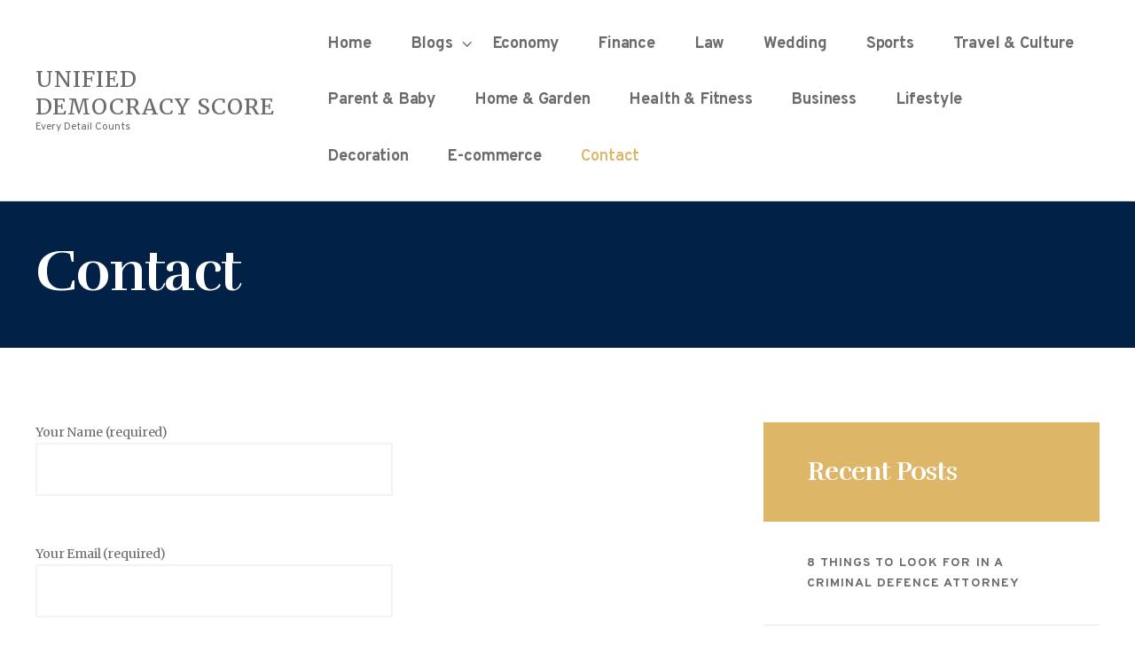

--- FILE ---
content_type: text/html; charset=UTF-8
request_url: https://www.unified-democracy-scores.org/contact/
body_size: 12238
content:
<!DOCTYPE html>
<html lang="en-US" class="no-js scheme_default">
<head>
			<meta charset="UTF-8">
		<meta name="viewport" content="width=device-width, initial-scale=1, maximum-scale=1">
		<meta name="format-detection" content="telephone=no">
		<link rel="profile" href="//gmpg.org/xfn/11">
		<link rel="pingback" href="https://www.unified-democracy-scores.org/xmlrpc.php">
		<meta name='robots' content='index, follow, max-image-preview:large, max-snippet:-1, max-video-preview:-1' />

	<!-- This site is optimized with the Yoast SEO plugin v26.8 - https://yoast.com/product/yoast-seo-wordpress/ -->
	<title>Contact * Unified Democracy Score</title>
	<link rel="canonical" href="https://www.unified-democracy-scores.org/contact/" />
	<meta property="og:locale" content="en_US" />
	<meta property="og:type" content="article" />
	<meta property="og:title" content="Contact * Unified Democracy Score" />
	<meta property="og:url" content="https://www.unified-democracy-scores.org/contact/" />
	<meta property="og:site_name" content="Unified Democracy Score" />
	<meta property="article:modified_time" content="2023-01-26T10:11:06+00:00" />
	<meta name="twitter:card" content="summary_large_image" />
	<script type="application/ld+json" class="yoast-schema-graph">{"@context":"https://schema.org","@graph":[{"@type":"WebPage","@id":"https://www.unified-democracy-scores.org/contact/","url":"https://www.unified-democracy-scores.org/contact/","name":"Contact * Unified Democracy Score","isPartOf":{"@id":"https://www.unified-democracy-scores.org/#website"},"datePublished":"2023-01-25T17:33:14+00:00","dateModified":"2023-01-26T10:11:06+00:00","breadcrumb":{"@id":"https://www.unified-democracy-scores.org/contact/#breadcrumb"},"inLanguage":"en-US","potentialAction":[{"@type":"ReadAction","target":["https://www.unified-democracy-scores.org/contact/"]}]},{"@type":"BreadcrumbList","@id":"https://www.unified-democracy-scores.org/contact/#breadcrumb","itemListElement":[{"@type":"ListItem","position":1,"name":"Home","item":"https://www.unified-democracy-scores.org/"},{"@type":"ListItem","position":2,"name":"Contact"}]},{"@type":"WebSite","@id":"https://www.unified-democracy-scores.org/#website","url":"https://www.unified-democracy-scores.org/","name":"Unified Democracy Score","description":"Every Detail Counts","publisher":{"@id":"https://www.unified-democracy-scores.org/#organization"},"alternateName":"unified democracy scores","potentialAction":[{"@type":"SearchAction","target":{"@type":"EntryPoint","urlTemplate":"https://www.unified-democracy-scores.org/?s={search_term_string}"},"query-input":{"@type":"PropertyValueSpecification","valueRequired":true,"valueName":"search_term_string"}}],"inLanguage":"en-US"},{"@type":"Organization","@id":"https://www.unified-democracy-scores.org/#organization","name":"unified democracy scores","alternateName":"unified democracy scores","url":"https://www.unified-democracy-scores.org/","logo":{"@type":"ImageObject","inLanguage":"en-US","@id":"https://www.unified-democracy-scores.org/#/schema/logo/image/","url":"https://www.unified-democracy-scores.org/wp-content/uploads/2023/01/democracy-voting-poll-2022-12-16-00-12-19-utc-scaled.jpg","contentUrl":"https://www.unified-democracy-scores.org/wp-content/uploads/2023/01/democracy-voting-poll-2022-12-16-00-12-19-utc-scaled.jpg","width":2560,"height":1746,"caption":"unified democracy scores"},"image":{"@id":"https://www.unified-democracy-scores.org/#/schema/logo/image/"}}]}</script>
	<!-- / Yoast SEO plugin. -->


<link rel='dns-prefetch' href='//fonts.googleapis.com' />
<link rel="alternate" type="application/rss+xml" title="Unified Democracy Score &raquo; Feed" href="https://www.unified-democracy-scores.org/feed/" />
<link rel="alternate" type="application/rss+xml" title="Unified Democracy Score &raquo; Comments Feed" href="https://www.unified-democracy-scores.org/comments/feed/" />
<link rel="alternate" title="oEmbed (JSON)" type="application/json+oembed" href="https://www.unified-democracy-scores.org/wp-json/oembed/1.0/embed?url=https%3A%2F%2Fwww.unified-democracy-scores.org%2Fcontact%2F" />
<link rel="alternate" title="oEmbed (XML)" type="text/xml+oembed" href="https://www.unified-democracy-scores.org/wp-json/oembed/1.0/embed?url=https%3A%2F%2Fwww.unified-democracy-scores.org%2Fcontact%2F&#038;format=xml" />
<style id='wp-img-auto-sizes-contain-inline-css' type='text/css'>
img:is([sizes=auto i],[sizes^="auto," i]){contain-intrinsic-size:3000px 1500px}
/*# sourceURL=wp-img-auto-sizes-contain-inline-css */
</style>
<style id='wp-emoji-styles-inline-css' type='text/css'>

	img.wp-smiley, img.emoji {
		display: inline !important;
		border: none !important;
		box-shadow: none !important;
		height: 1em !important;
		width: 1em !important;
		margin: 0 0.07em !important;
		vertical-align: -0.1em !important;
		background: none !important;
		padding: 0 !important;
	}
/*# sourceURL=wp-emoji-styles-inline-css */
</style>
<style id='wp-block-library-inline-css' type='text/css'>
:root{--wp-block-synced-color:#7a00df;--wp-block-synced-color--rgb:122,0,223;--wp-bound-block-color:var(--wp-block-synced-color);--wp-editor-canvas-background:#ddd;--wp-admin-theme-color:#007cba;--wp-admin-theme-color--rgb:0,124,186;--wp-admin-theme-color-darker-10:#006ba1;--wp-admin-theme-color-darker-10--rgb:0,107,160.5;--wp-admin-theme-color-darker-20:#005a87;--wp-admin-theme-color-darker-20--rgb:0,90,135;--wp-admin-border-width-focus:2px}@media (min-resolution:192dpi){:root{--wp-admin-border-width-focus:1.5px}}.wp-element-button{cursor:pointer}:root .has-very-light-gray-background-color{background-color:#eee}:root .has-very-dark-gray-background-color{background-color:#313131}:root .has-very-light-gray-color{color:#eee}:root .has-very-dark-gray-color{color:#313131}:root .has-vivid-green-cyan-to-vivid-cyan-blue-gradient-background{background:linear-gradient(135deg,#00d084,#0693e3)}:root .has-purple-crush-gradient-background{background:linear-gradient(135deg,#34e2e4,#4721fb 50%,#ab1dfe)}:root .has-hazy-dawn-gradient-background{background:linear-gradient(135deg,#faaca8,#dad0ec)}:root .has-subdued-olive-gradient-background{background:linear-gradient(135deg,#fafae1,#67a671)}:root .has-atomic-cream-gradient-background{background:linear-gradient(135deg,#fdd79a,#004a59)}:root .has-nightshade-gradient-background{background:linear-gradient(135deg,#330968,#31cdcf)}:root .has-midnight-gradient-background{background:linear-gradient(135deg,#020381,#2874fc)}:root{--wp--preset--font-size--normal:16px;--wp--preset--font-size--huge:42px}.has-regular-font-size{font-size:1em}.has-larger-font-size{font-size:2.625em}.has-normal-font-size{font-size:var(--wp--preset--font-size--normal)}.has-huge-font-size{font-size:var(--wp--preset--font-size--huge)}.has-text-align-center{text-align:center}.has-text-align-left{text-align:left}.has-text-align-right{text-align:right}.has-fit-text{white-space:nowrap!important}#end-resizable-editor-section{display:none}.aligncenter{clear:both}.items-justified-left{justify-content:flex-start}.items-justified-center{justify-content:center}.items-justified-right{justify-content:flex-end}.items-justified-space-between{justify-content:space-between}.screen-reader-text{border:0;clip-path:inset(50%);height:1px;margin:-1px;overflow:hidden;padding:0;position:absolute;width:1px;word-wrap:normal!important}.screen-reader-text:focus{background-color:#ddd;clip-path:none;color:#444;display:block;font-size:1em;height:auto;left:5px;line-height:normal;padding:15px 23px 14px;text-decoration:none;top:5px;width:auto;z-index:100000}html :where(.has-border-color){border-style:solid}html :where([style*=border-top-color]){border-top-style:solid}html :where([style*=border-right-color]){border-right-style:solid}html :where([style*=border-bottom-color]){border-bottom-style:solid}html :where([style*=border-left-color]){border-left-style:solid}html :where([style*=border-width]){border-style:solid}html :where([style*=border-top-width]){border-top-style:solid}html :where([style*=border-right-width]){border-right-style:solid}html :where([style*=border-bottom-width]){border-bottom-style:solid}html :where([style*=border-left-width]){border-left-style:solid}html :where(img[class*=wp-image-]){height:auto;max-width:100%}:where(figure){margin:0 0 1em}html :where(.is-position-sticky){--wp-admin--admin-bar--position-offset:var(--wp-admin--admin-bar--height,0px)}@media screen and (max-width:600px){html :where(.is-position-sticky){--wp-admin--admin-bar--position-offset:0px}}

/*# sourceURL=wp-block-library-inline-css */
</style><style id='global-styles-inline-css' type='text/css'>
:root{--wp--preset--aspect-ratio--square: 1;--wp--preset--aspect-ratio--4-3: 4/3;--wp--preset--aspect-ratio--3-4: 3/4;--wp--preset--aspect-ratio--3-2: 3/2;--wp--preset--aspect-ratio--2-3: 2/3;--wp--preset--aspect-ratio--16-9: 16/9;--wp--preset--aspect-ratio--9-16: 9/16;--wp--preset--color--black: #000000;--wp--preset--color--cyan-bluish-gray: #abb8c3;--wp--preset--color--white: #ffffff;--wp--preset--color--pale-pink: #f78da7;--wp--preset--color--vivid-red: #cf2e2e;--wp--preset--color--luminous-vivid-orange: #ff6900;--wp--preset--color--luminous-vivid-amber: #fcb900;--wp--preset--color--light-green-cyan: #7bdcb5;--wp--preset--color--vivid-green-cyan: #00d084;--wp--preset--color--pale-cyan-blue: #8ed1fc;--wp--preset--color--vivid-cyan-blue: #0693e3;--wp--preset--color--vivid-purple: #9b51e0;--wp--preset--gradient--vivid-cyan-blue-to-vivid-purple: linear-gradient(135deg,rgb(6,147,227) 0%,rgb(155,81,224) 100%);--wp--preset--gradient--light-green-cyan-to-vivid-green-cyan: linear-gradient(135deg,rgb(122,220,180) 0%,rgb(0,208,130) 100%);--wp--preset--gradient--luminous-vivid-amber-to-luminous-vivid-orange: linear-gradient(135deg,rgb(252,185,0) 0%,rgb(255,105,0) 100%);--wp--preset--gradient--luminous-vivid-orange-to-vivid-red: linear-gradient(135deg,rgb(255,105,0) 0%,rgb(207,46,46) 100%);--wp--preset--gradient--very-light-gray-to-cyan-bluish-gray: linear-gradient(135deg,rgb(238,238,238) 0%,rgb(169,184,195) 100%);--wp--preset--gradient--cool-to-warm-spectrum: linear-gradient(135deg,rgb(74,234,220) 0%,rgb(151,120,209) 20%,rgb(207,42,186) 40%,rgb(238,44,130) 60%,rgb(251,105,98) 80%,rgb(254,248,76) 100%);--wp--preset--gradient--blush-light-purple: linear-gradient(135deg,rgb(255,206,236) 0%,rgb(152,150,240) 100%);--wp--preset--gradient--blush-bordeaux: linear-gradient(135deg,rgb(254,205,165) 0%,rgb(254,45,45) 50%,rgb(107,0,62) 100%);--wp--preset--gradient--luminous-dusk: linear-gradient(135deg,rgb(255,203,112) 0%,rgb(199,81,192) 50%,rgb(65,88,208) 100%);--wp--preset--gradient--pale-ocean: linear-gradient(135deg,rgb(255,245,203) 0%,rgb(182,227,212) 50%,rgb(51,167,181) 100%);--wp--preset--gradient--electric-grass: linear-gradient(135deg,rgb(202,248,128) 0%,rgb(113,206,126) 100%);--wp--preset--gradient--midnight: linear-gradient(135deg,rgb(2,3,129) 0%,rgb(40,116,252) 100%);--wp--preset--font-size--small: 13px;--wp--preset--font-size--medium: 20px;--wp--preset--font-size--large: 36px;--wp--preset--font-size--x-large: 42px;--wp--preset--spacing--20: 0.44rem;--wp--preset--spacing--30: 0.67rem;--wp--preset--spacing--40: 1rem;--wp--preset--spacing--50: 1.5rem;--wp--preset--spacing--60: 2.25rem;--wp--preset--spacing--70: 3.38rem;--wp--preset--spacing--80: 5.06rem;--wp--preset--shadow--natural: 6px 6px 9px rgba(0, 0, 0, 0.2);--wp--preset--shadow--deep: 12px 12px 50px rgba(0, 0, 0, 0.4);--wp--preset--shadow--sharp: 6px 6px 0px rgba(0, 0, 0, 0.2);--wp--preset--shadow--outlined: 6px 6px 0px -3px rgb(255, 255, 255), 6px 6px rgb(0, 0, 0);--wp--preset--shadow--crisp: 6px 6px 0px rgb(0, 0, 0);}:where(.is-layout-flex){gap: 0.5em;}:where(.is-layout-grid){gap: 0.5em;}body .is-layout-flex{display: flex;}.is-layout-flex{flex-wrap: wrap;align-items: center;}.is-layout-flex > :is(*, div){margin: 0;}body .is-layout-grid{display: grid;}.is-layout-grid > :is(*, div){margin: 0;}:where(.wp-block-columns.is-layout-flex){gap: 2em;}:where(.wp-block-columns.is-layout-grid){gap: 2em;}:where(.wp-block-post-template.is-layout-flex){gap: 1.25em;}:where(.wp-block-post-template.is-layout-grid){gap: 1.25em;}.has-black-color{color: var(--wp--preset--color--black) !important;}.has-cyan-bluish-gray-color{color: var(--wp--preset--color--cyan-bluish-gray) !important;}.has-white-color{color: var(--wp--preset--color--white) !important;}.has-pale-pink-color{color: var(--wp--preset--color--pale-pink) !important;}.has-vivid-red-color{color: var(--wp--preset--color--vivid-red) !important;}.has-luminous-vivid-orange-color{color: var(--wp--preset--color--luminous-vivid-orange) !important;}.has-luminous-vivid-amber-color{color: var(--wp--preset--color--luminous-vivid-amber) !important;}.has-light-green-cyan-color{color: var(--wp--preset--color--light-green-cyan) !important;}.has-vivid-green-cyan-color{color: var(--wp--preset--color--vivid-green-cyan) !important;}.has-pale-cyan-blue-color{color: var(--wp--preset--color--pale-cyan-blue) !important;}.has-vivid-cyan-blue-color{color: var(--wp--preset--color--vivid-cyan-blue) !important;}.has-vivid-purple-color{color: var(--wp--preset--color--vivid-purple) !important;}.has-black-background-color{background-color: var(--wp--preset--color--black) !important;}.has-cyan-bluish-gray-background-color{background-color: var(--wp--preset--color--cyan-bluish-gray) !important;}.has-white-background-color{background-color: var(--wp--preset--color--white) !important;}.has-pale-pink-background-color{background-color: var(--wp--preset--color--pale-pink) !important;}.has-vivid-red-background-color{background-color: var(--wp--preset--color--vivid-red) !important;}.has-luminous-vivid-orange-background-color{background-color: var(--wp--preset--color--luminous-vivid-orange) !important;}.has-luminous-vivid-amber-background-color{background-color: var(--wp--preset--color--luminous-vivid-amber) !important;}.has-light-green-cyan-background-color{background-color: var(--wp--preset--color--light-green-cyan) !important;}.has-vivid-green-cyan-background-color{background-color: var(--wp--preset--color--vivid-green-cyan) !important;}.has-pale-cyan-blue-background-color{background-color: var(--wp--preset--color--pale-cyan-blue) !important;}.has-vivid-cyan-blue-background-color{background-color: var(--wp--preset--color--vivid-cyan-blue) !important;}.has-vivid-purple-background-color{background-color: var(--wp--preset--color--vivid-purple) !important;}.has-black-border-color{border-color: var(--wp--preset--color--black) !important;}.has-cyan-bluish-gray-border-color{border-color: var(--wp--preset--color--cyan-bluish-gray) !important;}.has-white-border-color{border-color: var(--wp--preset--color--white) !important;}.has-pale-pink-border-color{border-color: var(--wp--preset--color--pale-pink) !important;}.has-vivid-red-border-color{border-color: var(--wp--preset--color--vivid-red) !important;}.has-luminous-vivid-orange-border-color{border-color: var(--wp--preset--color--luminous-vivid-orange) !important;}.has-luminous-vivid-amber-border-color{border-color: var(--wp--preset--color--luminous-vivid-amber) !important;}.has-light-green-cyan-border-color{border-color: var(--wp--preset--color--light-green-cyan) !important;}.has-vivid-green-cyan-border-color{border-color: var(--wp--preset--color--vivid-green-cyan) !important;}.has-pale-cyan-blue-border-color{border-color: var(--wp--preset--color--pale-cyan-blue) !important;}.has-vivid-cyan-blue-border-color{border-color: var(--wp--preset--color--vivid-cyan-blue) !important;}.has-vivid-purple-border-color{border-color: var(--wp--preset--color--vivid-purple) !important;}.has-vivid-cyan-blue-to-vivid-purple-gradient-background{background: var(--wp--preset--gradient--vivid-cyan-blue-to-vivid-purple) !important;}.has-light-green-cyan-to-vivid-green-cyan-gradient-background{background: var(--wp--preset--gradient--light-green-cyan-to-vivid-green-cyan) !important;}.has-luminous-vivid-amber-to-luminous-vivid-orange-gradient-background{background: var(--wp--preset--gradient--luminous-vivid-amber-to-luminous-vivid-orange) !important;}.has-luminous-vivid-orange-to-vivid-red-gradient-background{background: var(--wp--preset--gradient--luminous-vivid-orange-to-vivid-red) !important;}.has-very-light-gray-to-cyan-bluish-gray-gradient-background{background: var(--wp--preset--gradient--very-light-gray-to-cyan-bluish-gray) !important;}.has-cool-to-warm-spectrum-gradient-background{background: var(--wp--preset--gradient--cool-to-warm-spectrum) !important;}.has-blush-light-purple-gradient-background{background: var(--wp--preset--gradient--blush-light-purple) !important;}.has-blush-bordeaux-gradient-background{background: var(--wp--preset--gradient--blush-bordeaux) !important;}.has-luminous-dusk-gradient-background{background: var(--wp--preset--gradient--luminous-dusk) !important;}.has-pale-ocean-gradient-background{background: var(--wp--preset--gradient--pale-ocean) !important;}.has-electric-grass-gradient-background{background: var(--wp--preset--gradient--electric-grass) !important;}.has-midnight-gradient-background{background: var(--wp--preset--gradient--midnight) !important;}.has-small-font-size{font-size: var(--wp--preset--font-size--small) !important;}.has-medium-font-size{font-size: var(--wp--preset--font-size--medium) !important;}.has-large-font-size{font-size: var(--wp--preset--font-size--large) !important;}.has-x-large-font-size{font-size: var(--wp--preset--font-size--x-large) !important;}
/*# sourceURL=global-styles-inline-css */
</style>

<style id='classic-theme-styles-inline-css' type='text/css'>
/*! This file is auto-generated */
.wp-block-button__link{color:#fff;background-color:#32373c;border-radius:9999px;box-shadow:none;text-decoration:none;padding:calc(.667em + 2px) calc(1.333em + 2px);font-size:1.125em}.wp-block-file__button{background:#32373c;color:#fff;text-decoration:none}
/*# sourceURL=/wp-includes/css/classic-themes.min.css */
</style>
<link rel='stylesheet' id='dashicons-css' href='https://www.unified-democracy-scores.org/wp-includes/css/dashicons.min.css?ver=6.9' type='text/css' media='all' />
<link rel='stylesheet' id='admin-bar-css' href='https://www.unified-democracy-scores.org/wp-includes/css/admin-bar.min.css?ver=6.9' type='text/css' media='all' />
<style id='admin-bar-inline-css' type='text/css'>

    /* Hide CanvasJS credits for P404 charts specifically */
    #p404RedirectChart .canvasjs-chart-credit {
        display: none !important;
    }
    
    #p404RedirectChart canvas {
        border-radius: 6px;
    }

    .p404-redirect-adminbar-weekly-title {
        font-weight: bold;
        font-size: 14px;
        color: #fff;
        margin-bottom: 6px;
    }

    #wpadminbar #wp-admin-bar-p404_free_top_button .ab-icon:before {
        content: "\f103";
        color: #dc3545;
        top: 3px;
    }
    
    #wp-admin-bar-p404_free_top_button .ab-item {
        min-width: 80px !important;
        padding: 0px !important;
    }
    
    /* Ensure proper positioning and z-index for P404 dropdown */
    .p404-redirect-adminbar-dropdown-wrap { 
        min-width: 0; 
        padding: 0;
        position: static !important;
    }
    
    #wpadminbar #wp-admin-bar-p404_free_top_button_dropdown {
        position: static !important;
    }
    
    #wpadminbar #wp-admin-bar-p404_free_top_button_dropdown .ab-item {
        padding: 0 !important;
        margin: 0 !important;
    }
    
    .p404-redirect-dropdown-container {
        min-width: 340px;
        padding: 18px 18px 12px 18px;
        background: #23282d !important;
        color: #fff;
        border-radius: 12px;
        box-shadow: 0 8px 32px rgba(0,0,0,0.25);
        margin-top: 10px;
        position: relative !important;
        z-index: 999999 !important;
        display: block !important;
        border: 1px solid #444;
    }
    
    /* Ensure P404 dropdown appears on hover */
    #wpadminbar #wp-admin-bar-p404_free_top_button .p404-redirect-dropdown-container { 
        display: none !important;
    }
    
    #wpadminbar #wp-admin-bar-p404_free_top_button:hover .p404-redirect-dropdown-container { 
        display: block !important;
    }
    
    #wpadminbar #wp-admin-bar-p404_free_top_button:hover #wp-admin-bar-p404_free_top_button_dropdown .p404-redirect-dropdown-container {
        display: block !important;
    }
    
    .p404-redirect-card {
        background: #2c3338;
        border-radius: 8px;
        padding: 18px 18px 12px 18px;
        box-shadow: 0 2px 8px rgba(0,0,0,0.07);
        display: flex;
        flex-direction: column;
        align-items: flex-start;
        border: 1px solid #444;
    }
    
    .p404-redirect-btn {
        display: inline-block;
        background: #dc3545;
        color: #fff !important;
        font-weight: bold;
        padding: 5px 22px;
        border-radius: 8px;
        text-decoration: none;
        font-size: 17px;
        transition: background 0.2s, box-shadow 0.2s;
        margin-top: 8px;
        box-shadow: 0 2px 8px rgba(220,53,69,0.15);
        text-align: center;
        line-height: 1.6;
    }
    
    .p404-redirect-btn:hover {
        background: #c82333;
        color: #fff !important;
        box-shadow: 0 4px 16px rgba(220,53,69,0.25);
    }
    
    /* Prevent conflicts with other admin bar dropdowns */
    #wpadminbar .ab-top-menu > li:hover > .ab-item,
    #wpadminbar .ab-top-menu > li.hover > .ab-item {
        z-index: auto;
    }
    
    #wpadminbar #wp-admin-bar-p404_free_top_button:hover > .ab-item {
        z-index: 999998 !important;
    }
    
/*# sourceURL=admin-bar-inline-css */
</style>
<link rel='stylesheet' id='contact-form-7-css' href='https://www.unified-democracy-scores.org/wp-content/plugins/contact-form-7/includes/css/styles.css?ver=6.1.4' type='text/css' media='all' />
<link rel='stylesheet' id='PageBuilderSandwich-css' href='https://www.unified-democracy-scores.org/wp-content/plugins/page-builder-sandwich/page_builder_sandwich/css/style.min.css?ver=5.1.0' type='text/css' media='all' />
<link rel='stylesheet' id='wpos-slick-style-css' href='https://www.unified-democracy-scores.org/wp-content/plugins/wp-responsive-recent-post-slider/assets/css/slick.css?ver=3.7.1' type='text/css' media='all' />
<link rel='stylesheet' id='wppsac-public-style-css' href='https://www.unified-democracy-scores.org/wp-content/plugins/wp-responsive-recent-post-slider/assets/css/recent-post-style.css?ver=3.7.1' type='text/css' media='all' />
<link rel='stylesheet' id='jack-well-trx-addons-layouts-css' href='https://www.unified-democracy-scores.org/wp-content/themes/jack-well/plugins/trx_addons/layouts/layouts.css' type='text/css' media='all' />
<link rel='stylesheet' id='jack-well-trx-addons-layouts-responsive-css' href='https://www.unified-democracy-scores.org/wp-content/themes/jack-well/plugins/trx_addons/layouts/layouts.responsive.css' type='text/css' media='all' />
<link rel='stylesheet' id='jack-well-font-google_fonts-css' href='https://fonts.googleapis.com/css?family=Roboto:300,300italic,400,400italic,700,700italic%7cMerriweather:300,300italic,400,400italic,700,700italic,900,900italic%7cOverpass:100,100italic,300,300italic,400,400italic,600,600italic,700,700italic,800,800italic,900,900italic%7cRufina:400,700%7cYesteryear:400&#038;subset=latin,latin-ext' type='text/css' media='all' />
<link rel='stylesheet' id='fontello-style-css' href='https://www.unified-democracy-scores.org/wp-content/themes/jack-well/css/font-icons/css/fontello-embedded.css' type='text/css' media='all' />
<link rel='stylesheet' id='jack-well-main-css' href='https://www.unified-democracy-scores.org/wp-content/themes/jack-well/style.css' type='text/css' media='all' />
<link rel='stylesheet' id='jack-well-custom-css' href='https://www.unified-democracy-scores.org/wp-content/themes/jack-well/css/__custom.css' type='text/css' media='all' />
<link rel='stylesheet' id='jack-well-color-default-css' href='https://www.unified-democracy-scores.org/wp-content/themes/jack-well/css/__colors_default.css' type='text/css' media='all' />
<link rel='stylesheet' id='jack-well-color-dark-css' href='https://www.unified-democracy-scores.org/wp-content/themes/jack-well/css/__colors_dark.css' type='text/css' media='all' />
<link rel='stylesheet' id='mediaelement-css' href='https://www.unified-democracy-scores.org/wp-includes/js/mediaelement/mediaelementplayer-legacy.min.css?ver=4.2.17' type='text/css' media='all' />
<link rel='stylesheet' id='wp-mediaelement-css' href='https://www.unified-democracy-scores.org/wp-includes/js/mediaelement/wp-mediaelement.min.css?ver=6.9' type='text/css' media='all' />
<link rel='stylesheet' id='jack-well-responsive-css' href='https://www.unified-democracy-scores.org/wp-content/themes/jack-well/css/responsive.css' type='text/css' media='all' />
<script type="text/javascript" id="PageBuilderSandwich-js-extra">
/* <![CDATA[ */
var pbsFrontendParams = {"theme_name":"jack-well","map_api_key":""};
//# sourceURL=PageBuilderSandwich-js-extra
/* ]]> */
</script>
<script type="text/javascript" src="https://www.unified-democracy-scores.org/wp-content/plugins/page-builder-sandwich/page_builder_sandwich/js/min/frontend-min.js?ver=5.1.0" id="PageBuilderSandwich-js"></script>
<script type="text/javascript" src="https://www.unified-democracy-scores.org/wp-includes/js/jquery/jquery.min.js?ver=3.7.1" id="jquery-core-js"></script>
<script type="text/javascript" src="https://www.unified-democracy-scores.org/wp-includes/js/jquery/jquery-migrate.min.js?ver=3.4.1" id="jquery-migrate-js"></script>
<link rel="https://api.w.org/" href="https://www.unified-democracy-scores.org/wp-json/" /><link rel="alternate" title="JSON" type="application/json" href="https://www.unified-democracy-scores.org/wp-json/wp/v2/pages/15" /><link rel="EditURI" type="application/rsd+xml" title="RSD" href="https://www.unified-democracy-scores.org/xmlrpc.php?rsd" />
<meta name="generator" content="WordPress 6.9" />
<link rel='shortlink' href='https://www.unified-democracy-scores.org/?p=15' />
<link rel="icon" href="https://www.unified-democracy-scores.org/wp-content/uploads/2023/01/Untitled-design-150x150.png" sizes="32x32" />
<link rel="icon" href="https://www.unified-democracy-scores.org/wp-content/uploads/2023/01/Untitled-design-300x300.png" sizes="192x192" />
<link rel="apple-touch-icon" href="https://www.unified-democracy-scores.org/wp-content/uploads/2023/01/Untitled-design-300x300.png" />
<meta name="msapplication-TileImage" content="https://www.unified-democracy-scores.org/wp-content/uploads/2023/01/Untitled-design-300x300.png" />
<link rel='stylesheet' id='ai1ic_style-css' href='https://www.unified-democracy-scores.org/wp-content/plugins/cf7-image-captcha-pro/css/ai1ic-style.css?ver=8.10.13' type='text/css' media='all' />
</head>

<body class="wp-singular page-template-default page page-id-15 wp-theme-jack-well body_tag scheme_default blog_mode_page body_style_wide is_single sidebar_show sidebar_right trx_addons_absent header_type_default header_style_header-default header_position_default menu_style_top no_layout">

	
	
	<div class="body_wrap">

		<div class="page_wrap"><header class="top_panel top_panel_default without_bg_image"><div class="top_panel_navi sc_layouts_row sc_layouts_row_type_compact sc_layouts_row_fixed sc_layouts_row_fixed_always sc_layouts_row_delimiter">
	<div class="content_wrap">
		<div class="columns_wrap columns_fluid">
			<div class="sc_layouts_column sc_layouts_column_align_left sc_layouts_column_icons_position_left sc_layouts_column_fluid column-1_4">
				<div class="sc_layouts_item"><a class="sc_layouts_logo" href="https://www.unified-democracy-scores.org/"><span class="logo_text">Unified Democracy Score</span><span class="logo_slogan">Every Detail Counts</span></a></div>
			</div><div class="sc_layouts_column sc_layouts_column_align_right sc_layouts_column_icons_position_left sc_layouts_column_fluid column-3_4">
				<div class="sc_layouts_item">
					<nav itemscope itemtype="//schema.org/SiteNavigationElement" class="menu_main_nav_area sc_layouts_menu sc_layouts_menu_default sc_layouts_hide_on_mobile"><ul id="menu_main" class="sc_layouts_menu_nav menu_main_nav"><li id="menu-item-23" class="menu-item menu-item-type-post_type menu-item-object-page menu-item-home menu-item-23"><a href="https://www.unified-democracy-scores.org/"><span>Home</span></a></li><li id="menu-item-24" class="menu-item menu-item-type-post_type menu-item-object-page menu-item-has-children menu-item-24"><a href="https://www.unified-democracy-scores.org/blogs/"><span>Blogs</span></a>
<ul class="sub-menu"><li id="menu-item-28" class="menu-item menu-item-type-taxonomy menu-item-object-category menu-item-28"><a href="https://www.unified-democracy-scores.org/category/finance/"><span>Finance</span></a></li><li id="menu-item-26" class="menu-item menu-item-type-taxonomy menu-item-object-category menu-item-26"><a href="https://www.unified-democracy-scores.org/category/economy/"><span>Economy</span></a></li><li id="menu-item-29" class="menu-item menu-item-type-taxonomy menu-item-object-category menu-item-29"><a href="https://www.unified-democracy-scores.org/category/law/"><span>Law</span></a></li></ul>
</li><li id="menu-item-63" class="menu-item menu-item-type-taxonomy menu-item-object-category menu-item-63"><a href="https://www.unified-democracy-scores.org/category/economy/"><span>Economy</span></a></li><li id="menu-item-64" class="menu-item menu-item-type-taxonomy menu-item-object-category menu-item-64"><a href="https://www.unified-democracy-scores.org/category/finance/"><span>Finance</span></a></li><li id="menu-item-65" class="menu-item menu-item-type-taxonomy menu-item-object-category menu-item-65"><a href="https://www.unified-democracy-scores.org/category/law/"><span>Law</span></a></li><li id="menu-item-66" class="menu-item menu-item-type-taxonomy menu-item-object-category menu-item-66"><a href="https://www.unified-democracy-scores.org/category/wedding/"><span>Wedding</span></a></li><li id="menu-item-67" class="menu-item menu-item-type-taxonomy menu-item-object-category menu-item-67"><a href="https://www.unified-democracy-scores.org/category/sports/"><span>Sports</span></a></li><li id="menu-item-68" class="menu-item menu-item-type-taxonomy menu-item-object-category menu-item-68"><a href="https://www.unified-democracy-scores.org/category/travel-culture/"><span>Travel &amp; Culture</span></a></li><li id="menu-item-69" class="menu-item menu-item-type-taxonomy menu-item-object-category menu-item-69"><a href="https://www.unified-democracy-scores.org/category/parent-baby/"><span>Parent &amp; Baby</span></a></li><li id="menu-item-70" class="menu-item menu-item-type-taxonomy menu-item-object-category menu-item-70"><a href="https://www.unified-democracy-scores.org/category/home-garden/"><span>Home &amp; Garden</span></a></li><li id="menu-item-71" class="menu-item menu-item-type-taxonomy menu-item-object-category menu-item-71"><a href="https://www.unified-democracy-scores.org/category/health-fitness/"><span>Health &amp; Fitness</span></a></li><li id="menu-item-72" class="menu-item menu-item-type-taxonomy menu-item-object-category menu-item-72"><a href="https://www.unified-democracy-scores.org/category/business/"><span>Business</span></a></li><li id="menu-item-73" class="menu-item menu-item-type-taxonomy menu-item-object-category menu-item-73"><a href="https://www.unified-democracy-scores.org/category/lifestyle/"><span>Lifestyle</span></a></li><li id="menu-item-74" class="menu-item menu-item-type-taxonomy menu-item-object-category menu-item-74"><a href="https://www.unified-democracy-scores.org/category/decoration/"><span>Decoration</span></a></li><li id="menu-item-241" class="menu-item menu-item-type-taxonomy menu-item-object-category menu-item-241"><a href="https://www.unified-democracy-scores.org/category/e-commerce/"><span>E-commerce</span></a></li><li id="menu-item-25" class="menu-item menu-item-type-post_type menu-item-object-page current-menu-item page_item page-item-15 current_page_item menu-item-25"><a href="https://www.unified-democracy-scores.org/contact/" aria-current="page"><span>Contact</span></a></li></ul></nav>					<div class="sc_layouts_iconed_text sc_layouts_menu_mobile_button">
						<a class="sc_layouts_item_link sc_layouts_iconed_text_link" href="#">
							<span class="sc_layouts_item_icon sc_layouts_iconed_text_icon trx_addons_icon-menu"></span>
						</a>
					</div>
				</div>			</div>
		</div><!-- /.columns_wrap -->
	</div><!-- /.content_wrap -->
</div><!-- /.top_panel_navi -->	<div class="top_panel_title sc_layouts_row sc_layouts_row_type_normal">
		<div class="content_wrap">
			<div class="sc_layouts_column sc_layouts_column_align_left">
				<div class="sc_layouts_item">
					<div class="sc_layouts_title sc_align_left">
						<div class="sc_layouts_title_title">							<h1 itemprop="headline" class="sc_layouts_title_caption">Contact</h1>
							</div><div class="sc_layouts_title_breadcrumbs"></div>
					</div>
				</div>
			</div>
		</div>
	</div>
	</header><div class="menu_mobile_overlay"></div>
<div class="menu_mobile menu_mobile_fullscreen scheme_dark">
	<div class="menu_mobile_inner">
		<a class="menu_mobile_close icon-cancel"></a><a class="sc_layouts_logo" href="https://www.unified-democracy-scores.org/"><span class="logo_text">Unified Democracy Score</span><span class="logo_slogan">Every Detail Counts</span></a><nav itemscope itemtype="//schema.org/SiteNavigationElement" class="menu_mobile_nav_area sc_layouts_menu sc_layouts_menu_default "><ul id="menu_mobile" class=" menu_mobile_nav"><li id="menu_mobile-item-23" class="menu-item menu-item-type-post_type menu-item-object-page menu-item-home menu-item-23"><a href="https://www.unified-democracy-scores.org/"><span>Home</span></a></li><li id="menu_mobile-item-24" class="menu-item menu-item-type-post_type menu-item-object-page menu-item-has-children menu-item-24"><a href="https://www.unified-democracy-scores.org/blogs/"><span>Blogs</span></a>
<ul class="sub-menu"><li id="menu_mobile-item-28" class="menu-item menu-item-type-taxonomy menu-item-object-category menu-item-28"><a href="https://www.unified-democracy-scores.org/category/finance/"><span>Finance</span></a></li><li id="menu_mobile-item-26" class="menu-item menu-item-type-taxonomy menu-item-object-category menu-item-26"><a href="https://www.unified-democracy-scores.org/category/economy/"><span>Economy</span></a></li><li id="menu_mobile-item-29" class="menu-item menu-item-type-taxonomy menu-item-object-category menu-item-29"><a href="https://www.unified-democracy-scores.org/category/law/"><span>Law</span></a></li></ul>
</li><li id="menu_mobile-item-63" class="menu-item menu-item-type-taxonomy menu-item-object-category menu-item-63"><a href="https://www.unified-democracy-scores.org/category/economy/"><span>Economy</span></a></li><li id="menu_mobile-item-64" class="menu-item menu-item-type-taxonomy menu-item-object-category menu-item-64"><a href="https://www.unified-democracy-scores.org/category/finance/"><span>Finance</span></a></li><li id="menu_mobile-item-65" class="menu-item menu-item-type-taxonomy menu-item-object-category menu-item-65"><a href="https://www.unified-democracy-scores.org/category/law/"><span>Law</span></a></li><li id="menu_mobile-item-66" class="menu-item menu-item-type-taxonomy menu-item-object-category menu-item-66"><a href="https://www.unified-democracy-scores.org/category/wedding/"><span>Wedding</span></a></li><li id="menu_mobile-item-67" class="menu-item menu-item-type-taxonomy menu-item-object-category menu-item-67"><a href="https://www.unified-democracy-scores.org/category/sports/"><span>Sports</span></a></li><li id="menu_mobile-item-68" class="menu-item menu-item-type-taxonomy menu-item-object-category menu-item-68"><a href="https://www.unified-democracy-scores.org/category/travel-culture/"><span>Travel &amp; Culture</span></a></li><li id="menu_mobile-item-69" class="menu-item menu-item-type-taxonomy menu-item-object-category menu-item-69"><a href="https://www.unified-democracy-scores.org/category/parent-baby/"><span>Parent &amp; Baby</span></a></li><li id="menu_mobile-item-70" class="menu-item menu-item-type-taxonomy menu-item-object-category menu-item-70"><a href="https://www.unified-democracy-scores.org/category/home-garden/"><span>Home &amp; Garden</span></a></li><li id="menu_mobile-item-71" class="menu-item menu-item-type-taxonomy menu-item-object-category menu-item-71"><a href="https://www.unified-democracy-scores.org/category/health-fitness/"><span>Health &amp; Fitness</span></a></li><li id="menu_mobile-item-72" class="menu-item menu-item-type-taxonomy menu-item-object-category menu-item-72"><a href="https://www.unified-democracy-scores.org/category/business/"><span>Business</span></a></li><li id="menu_mobile-item-73" class="menu-item menu-item-type-taxonomy menu-item-object-category menu-item-73"><a href="https://www.unified-democracy-scores.org/category/lifestyle/"><span>Lifestyle</span></a></li><li id="menu_mobile-item-74" class="menu-item menu-item-type-taxonomy menu-item-object-category menu-item-74"><a href="https://www.unified-democracy-scores.org/category/decoration/"><span>Decoration</span></a></li><li id="menu_mobile-item-241" class="menu-item menu-item-type-taxonomy menu-item-object-category menu-item-241"><a href="https://www.unified-democracy-scores.org/category/e-commerce/"><span>E-commerce</span></a></li><li id="menu_mobile-item-25" class="menu-item menu-item-type-post_type menu-item-object-page current-menu-item page_item page-item-15 current_page_item menu-item-25"><a href="https://www.unified-democracy-scores.org/contact/" aria-current="page"><span>Contact</span></a></li></ul></nav>	</div>
</div>

			<div class="page_content_wrap">

								<div class="content_wrap">
				
									

					<div class="content">
										

<article id="post-15" class="post_item_single post_type_page post-15 page type-page status-publish hentry">

	
	<div class="post_content entry-content">
		<div class="pbs-main-wrapper">
<div class="wpcf7 no-js" id="wpcf7-f4-p15-o1" lang="en-US" dir="ltr" data-wpcf7-id="4">
<div class="screen-reader-response"><p role="status" aria-live="polite" aria-atomic="true"></p> <ul></ul></div>
<form action="/contact/#wpcf7-f4-p15-o1" method="post" class="wpcf7-form init" aria-label="Contact form" novalidate="novalidate" data-status="init">
<fieldset class="hidden-fields-container"><input type="hidden" name="_wpcf7" value="4" /><input type="hidden" name="_wpcf7_version" value="6.1.4" /><input type="hidden" name="_wpcf7_locale" value="en_US" /><input type="hidden" name="_wpcf7_unit_tag" value="wpcf7-f4-p15-o1" /><input type="hidden" name="_wpcf7_container_post" value="15" /><input type="hidden" name="_wpcf7_posted_data_hash" value="" />
</fieldset>
<p><label> Your Name (required)<br />
<span class="wpcf7-form-control-wrap" data-name="your-name"><input size="40" maxlength="400" class="wpcf7-form-control wpcf7-text wpcf7-validates-as-required" aria-required="true" aria-invalid="false" value="" type="text" name="your-name" /></span> </label>
</p>
<p><label> Your Email (required)<br />
<span class="wpcf7-form-control-wrap" data-name="your-email"><input size="40" maxlength="400" class="wpcf7-form-control wpcf7-email wpcf7-validates-as-required wpcf7-text wpcf7-validates-as-email" aria-required="true" aria-invalid="false" value="" type="email" name="your-email" /></span> </label>
</p>
<p><label> Subject<br />
<span class="wpcf7-form-control-wrap" data-name="your-subject"><input size="40" maxlength="400" class="wpcf7-form-control wpcf7-text" aria-invalid="false" value="" type="text" name="your-subject" /></span> </label>
</p>
<p><label> Your Message<br />
<span class="wpcf7-form-control-wrap" data-name="your-message"><textarea cols="40" rows="10" maxlength="2000" class="wpcf7-form-control wpcf7-textarea" aria-invalid="false" name="your-message"></textarea></span> </label>
</p>
<p><span id="ai1ic-8nnjd" data-toggle="" class="cf7ic-loader">Loading...</span>
</p>
<p><input class="wpcf7-form-control wpcf7-submit has-spinner" type="submit" value="Send" />
</p>


<div class="wpcf7-response-output" aria-hidden="true"></div>
</form>
</div>

</div>	</div><!-- .entry-content -->

	
</article>
				
					</div><!-- </.content> -->

							<div class="sidebar right widget_area" role="complementary">
			<div class="sidebar_inner">
				<aside id="recent-posts-4" class="widget widget_recent_entries">
		<h5 class="widget_title">Recent Posts</h5>
		<ul>
											<li>
					<a href="https://www.unified-democracy-scores.org/8-things-to-look-for-in-a-criminal-defence-attorney/">8 Things to Look for in a Criminal Defence Attorney</a>
									</li>
											<li>
					<a href="https://www.unified-democracy-scores.org/see-7-family-habits-that-keep-everyones-smiles-healthy/">See 7 Family Habits That Keep Everyone&#8217;s Smiles Healthy</a>
									</li>
											<li>
					<a href="https://www.unified-democracy-scores.org/8-signs-your-talk-therapy-sessions-are-working/">8 Signs Your Talk Therapy Sessions are Working</a>
									</li>
											<li>
					<a href="https://www.unified-democracy-scores.org/7-surprising-habits-that-damage-teeth-daily/">7 Surprising Habits That Damage Teeth Daily</a>
									</li>
											<li>
					<a href="https://www.unified-democracy-scores.org/8-defence-approaches-creating-reasonable-doubt/">8 Defence Approaches Creating Reasonable Doubt</a>
									</li>
					</ul>

		</aside><aside id="search-4" class="widget widget_search"><form role="search" method="get" class="search-form" action="https://www.unified-democracy-scores.org/">
				<label>
					<span class="screen-reader-text">Search for:</span>
					<input type="search" class="search-field" placeholder="Search &hellip;" value="" name="s" />
				</label>
				<input type="submit" class="search-submit" value="Search" />
			</form></aside>			</div><!-- /.sidebar_inner -->
		</div><!-- /.sidebar -->
		</div><!-- </.content_wrap> -->			</div><!-- </.page_content_wrap> -->

			<footer class="footer_wrap footer_default scheme_dark">
		<div class="footer_menu_wrap">
		<div class="footer_menu_inner">
			<nav itemscope itemtype="//schema.org/SiteNavigationElement" class="menu_footer_nav_area sc_layouts_menu sc_layouts_menu_default"><ul id="menu_footer" class="sc_layouts_menu_nav menu_footer_nav"><li class="menu-item menu-item-type-post_type menu-item-object-page menu-item-home menu-item-23"><a href="https://www.unified-democracy-scores.org/"><span>Home</span></a></li><li class="menu-item menu-item-type-post_type menu-item-object-page menu-item-has-children menu-item-24"><a href="https://www.unified-democracy-scores.org/blogs/"><span>Blogs</span></a>
<ul class="sub-menu"><li class="menu-item menu-item-type-taxonomy menu-item-object-category menu-item-28"><a href="https://www.unified-democracy-scores.org/category/finance/"><span>Finance</span></a></li><li class="menu-item menu-item-type-taxonomy menu-item-object-category menu-item-26"><a href="https://www.unified-democracy-scores.org/category/economy/"><span>Economy</span></a></li><li class="menu-item menu-item-type-taxonomy menu-item-object-category menu-item-29"><a href="https://www.unified-democracy-scores.org/category/law/"><span>Law</span></a></li></ul>
</li><li class="menu-item menu-item-type-taxonomy menu-item-object-category menu-item-63"><a href="https://www.unified-democracy-scores.org/category/economy/"><span>Economy</span></a></li><li class="menu-item menu-item-type-taxonomy menu-item-object-category menu-item-64"><a href="https://www.unified-democracy-scores.org/category/finance/"><span>Finance</span></a></li><li class="menu-item menu-item-type-taxonomy menu-item-object-category menu-item-65"><a href="https://www.unified-democracy-scores.org/category/law/"><span>Law</span></a></li><li class="menu-item menu-item-type-taxonomy menu-item-object-category menu-item-66"><a href="https://www.unified-democracy-scores.org/category/wedding/"><span>Wedding</span></a></li><li class="menu-item menu-item-type-taxonomy menu-item-object-category menu-item-67"><a href="https://www.unified-democracy-scores.org/category/sports/"><span>Sports</span></a></li><li class="menu-item menu-item-type-taxonomy menu-item-object-category menu-item-68"><a href="https://www.unified-democracy-scores.org/category/travel-culture/"><span>Travel &amp; Culture</span></a></li><li class="menu-item menu-item-type-taxonomy menu-item-object-category menu-item-69"><a href="https://www.unified-democracy-scores.org/category/parent-baby/"><span>Parent &amp; Baby</span></a></li><li class="menu-item menu-item-type-taxonomy menu-item-object-category menu-item-70"><a href="https://www.unified-democracy-scores.org/category/home-garden/"><span>Home &amp; Garden</span></a></li><li class="menu-item menu-item-type-taxonomy menu-item-object-category menu-item-71"><a href="https://www.unified-democracy-scores.org/category/health-fitness/"><span>Health &amp; Fitness</span></a></li><li class="menu-item menu-item-type-taxonomy menu-item-object-category menu-item-72"><a href="https://www.unified-democracy-scores.org/category/business/"><span>Business</span></a></li><li class="menu-item menu-item-type-taxonomy menu-item-object-category menu-item-73"><a href="https://www.unified-democracy-scores.org/category/lifestyle/"><span>Lifestyle</span></a></li><li class="menu-item menu-item-type-taxonomy menu-item-object-category menu-item-74"><a href="https://www.unified-democracy-scores.org/category/decoration/"><span>Decoration</span></a></li><li class="menu-item menu-item-type-taxonomy menu-item-object-category menu-item-241"><a href="https://www.unified-democracy-scores.org/category/e-commerce/"><span>E-commerce</span></a></li><li class="menu-item menu-item-type-post_type menu-item-object-page current-menu-item page_item page-item-15 current_page_item menu-item-25"><a href="https://www.unified-democracy-scores.org/contact/" aria-current="page"><span>Contact</span></a></li></ul></nav>		</div>
	</div>
	 
<div class="footer_copyright_wrap scheme_">
	<div class="footer_copyright_inner">
		<div class="content_wrap">
			<div class="copyright_text">Copyright © by Unified Democracy Score.</div>
		</div>
	</div>
</div>
</footer><!-- /.footer_wrap -->

		</div><!-- /.page_wrap -->

	</div><!-- /.body_wrap -->



	
		
	
	<script type="speculationrules">
{"prefetch":[{"source":"document","where":{"and":[{"href_matches":"/*"},{"not":{"href_matches":["/wp-*.php","/wp-admin/*","/wp-content/uploads/*","/wp-content/*","/wp-content/plugins/*","/wp-content/themes/jack-well/*","/*\\?(.+)"]}},{"not":{"selector_matches":"a[rel~=\"nofollow\"]"}},{"not":{"selector_matches":".no-prefetch, .no-prefetch a"}}]},"eagerness":"conservative"}]}
</script>
<script type="text/javascript" src="https://www.unified-democracy-scores.org/wp-includes/js/dist/hooks.min.js?ver=dd5603f07f9220ed27f1" id="wp-hooks-js"></script>
<script type="text/javascript" src="https://www.unified-democracy-scores.org/wp-includes/js/dist/i18n.min.js?ver=c26c3dc7bed366793375" id="wp-i18n-js"></script>
<script type="text/javascript" id="wp-i18n-js-after">
/* <![CDATA[ */
wp.i18n.setLocaleData( { 'text direction\u0004ltr': [ 'ltr' ] } );
//# sourceURL=wp-i18n-js-after
/* ]]> */
</script>
<script type="text/javascript" src="https://www.unified-democracy-scores.org/wp-content/plugins/contact-form-7/includes/swv/js/index.js?ver=6.1.4" id="swv-js"></script>
<script type="text/javascript" id="contact-form-7-js-before">
/* <![CDATA[ */
var wpcf7 = {
    "api": {
        "root": "https:\/\/www.unified-democracy-scores.org\/wp-json\/",
        "namespace": "contact-form-7\/v1"
    }
};
//# sourceURL=contact-form-7-js-before
/* ]]> */
</script>
<script type="text/javascript" src="https://www.unified-democracy-scores.org/wp-content/plugins/contact-form-7/includes/js/index.js?ver=6.1.4" id="contact-form-7-js"></script>
<script type="text/javascript" src="https://www.unified-democracy-scores.org/wp-content/plugins/visual-footer-credit-remover/script.js?ver=6.9" id="jabvfcr_script-js"></script>
<script type="text/javascript" src="https://www.unified-democracy-scores.org/wp-content/themes/jack-well/js/superfish/superfish.min.js" id="superfish-js"></script>
<script type="text/javascript" id="jack-well-init-js-extra">
/* <![CDATA[ */
var JACK_WELL_STORAGE = {"ajax_url":"https://www.unified-democracy-scores.org/wp-admin/admin-ajax.php","ajax_nonce":"bafedde9cc","site_url":"https://www.unified-democracy-scores.org","theme_url":"https://www.unified-democracy-scores.org/wp-content/themes/jack-well","site_scheme":"scheme_default","user_logged_in":"","mobile_layout_width":"767","mobile_device":"","menu_side_stretch":"","menu_side_icons":"1","background_video":"","use_mediaelements":"1","comment_maxlength":"1000","admin_mode":"","email_mask":"^([a-zA-Z0-9_\\-]+\\.)*[a-zA-Z0-9_\\-]+@[a-z0-9_\\-]+(\\.[a-z0-9_\\-]+)*\\.[a-z]{2,6}$","strings":{"ajax_error":"Invalid server answer!","error_global":"Error data validation!","name_empty":"The name can&#039;t be empty","name_long":"Too long name","email_empty":"Too short (or empty) email address","email_long":"Too long email address","email_not_valid":"Invalid email address","text_empty":"The message text can&#039;t be empty","text_long":"Too long message text"},"alter_link_color":"#deb668","button_hover":"fade"};
//# sourceURL=jack-well-init-js-extra
/* ]]> */
</script>
<script type="text/javascript" src="https://www.unified-democracy-scores.org/wp-content/themes/jack-well/js/__scripts.js" id="jack-well-init-js"></script>
<script type="text/javascript" id="mediaelement-core-js-before">
/* <![CDATA[ */
var mejsL10n = {"language":"en","strings":{"mejs.download-file":"Download File","mejs.install-flash":"You are using a browser that does not have Flash player enabled or installed. Please turn on your Flash player plugin or download the latest version from https://get.adobe.com/flashplayer/","mejs.fullscreen":"Fullscreen","mejs.play":"Play","mejs.pause":"Pause","mejs.time-slider":"Time Slider","mejs.time-help-text":"Use Left/Right Arrow keys to advance one second, Up/Down arrows to advance ten seconds.","mejs.live-broadcast":"Live Broadcast","mejs.volume-help-text":"Use Up/Down Arrow keys to increase or decrease volume.","mejs.unmute":"Unmute","mejs.mute":"Mute","mejs.volume-slider":"Volume Slider","mejs.video-player":"Video Player","mejs.audio-player":"Audio Player","mejs.captions-subtitles":"Captions/Subtitles","mejs.captions-chapters":"Chapters","mejs.none":"None","mejs.afrikaans":"Afrikaans","mejs.albanian":"Albanian","mejs.arabic":"Arabic","mejs.belarusian":"Belarusian","mejs.bulgarian":"Bulgarian","mejs.catalan":"Catalan","mejs.chinese":"Chinese","mejs.chinese-simplified":"Chinese (Simplified)","mejs.chinese-traditional":"Chinese (Traditional)","mejs.croatian":"Croatian","mejs.czech":"Czech","mejs.danish":"Danish","mejs.dutch":"Dutch","mejs.english":"English","mejs.estonian":"Estonian","mejs.filipino":"Filipino","mejs.finnish":"Finnish","mejs.french":"French","mejs.galician":"Galician","mejs.german":"German","mejs.greek":"Greek","mejs.haitian-creole":"Haitian Creole","mejs.hebrew":"Hebrew","mejs.hindi":"Hindi","mejs.hungarian":"Hungarian","mejs.icelandic":"Icelandic","mejs.indonesian":"Indonesian","mejs.irish":"Irish","mejs.italian":"Italian","mejs.japanese":"Japanese","mejs.korean":"Korean","mejs.latvian":"Latvian","mejs.lithuanian":"Lithuanian","mejs.macedonian":"Macedonian","mejs.malay":"Malay","mejs.maltese":"Maltese","mejs.norwegian":"Norwegian","mejs.persian":"Persian","mejs.polish":"Polish","mejs.portuguese":"Portuguese","mejs.romanian":"Romanian","mejs.russian":"Russian","mejs.serbian":"Serbian","mejs.slovak":"Slovak","mejs.slovenian":"Slovenian","mejs.spanish":"Spanish","mejs.swahili":"Swahili","mejs.swedish":"Swedish","mejs.tagalog":"Tagalog","mejs.thai":"Thai","mejs.turkish":"Turkish","mejs.ukrainian":"Ukrainian","mejs.vietnamese":"Vietnamese","mejs.welsh":"Welsh","mejs.yiddish":"Yiddish"}};
//# sourceURL=mediaelement-core-js-before
/* ]]> */
</script>
<script type="text/javascript" src="https://www.unified-democracy-scores.org/wp-includes/js/mediaelement/mediaelement-and-player.min.js?ver=4.2.17" id="mediaelement-core-js"></script>
<script type="text/javascript" src="https://www.unified-democracy-scores.org/wp-includes/js/mediaelement/mediaelement-migrate.min.js?ver=6.9" id="mediaelement-migrate-js"></script>
<script type="text/javascript" id="mediaelement-js-extra">
/* <![CDATA[ */
var _wpmejsSettings = {"pluginPath":"/wp-includes/js/mediaelement/","classPrefix":"mejs-","stretching":"responsive","audioShortcodeLibrary":"mediaelement","videoShortcodeLibrary":"mediaelement"};
//# sourceURL=mediaelement-js-extra
/* ]]> */
</script>
<script type="text/javascript" src="https://www.unified-democracy-scores.org/wp-includes/js/mediaelement/wp-mediaelement.min.js?ver=6.9" id="wp-mediaelement-js"></script>
<script type="text/javascript" id="cf7ic_script-js-before">
/* <![CDATA[ */
const cf7ic_ajax_url = "https://www.unified-democracy-scores.org/wp-admin/admin-ajax.php";
const ai1ic_audio_url = "https://www.unified-democracy-scores.org/ai1ic/audio/";
const ai1ic_plugin_url = "https://www.unified-democracy-scores.org/wp-content/plugins/cf7-image-captcha-pro/";
//# sourceURL=cf7ic_script-js-before
/* ]]> */
</script>
<script type="text/javascript" src="https://www.unified-democracy-scores.org/wp-content/plugins/cf7-image-captcha-pro/js/cf7ic-script.js?ver=8.10.13" id="cf7ic_script-js"></script>
<script id="wp-emoji-settings" type="application/json">
{"baseUrl":"https://s.w.org/images/core/emoji/17.0.2/72x72/","ext":".png","svgUrl":"https://s.w.org/images/core/emoji/17.0.2/svg/","svgExt":".svg","source":{"concatemoji":"https://www.unified-democracy-scores.org/wp-includes/js/wp-emoji-release.min.js?ver=6.9"}}
</script>
<script type="module">
/* <![CDATA[ */
/*! This file is auto-generated */
const a=JSON.parse(document.getElementById("wp-emoji-settings").textContent),o=(window._wpemojiSettings=a,"wpEmojiSettingsSupports"),s=["flag","emoji"];function i(e){try{var t={supportTests:e,timestamp:(new Date).valueOf()};sessionStorage.setItem(o,JSON.stringify(t))}catch(e){}}function c(e,t,n){e.clearRect(0,0,e.canvas.width,e.canvas.height),e.fillText(t,0,0);t=new Uint32Array(e.getImageData(0,0,e.canvas.width,e.canvas.height).data);e.clearRect(0,0,e.canvas.width,e.canvas.height),e.fillText(n,0,0);const a=new Uint32Array(e.getImageData(0,0,e.canvas.width,e.canvas.height).data);return t.every((e,t)=>e===a[t])}function p(e,t){e.clearRect(0,0,e.canvas.width,e.canvas.height),e.fillText(t,0,0);var n=e.getImageData(16,16,1,1);for(let e=0;e<n.data.length;e++)if(0!==n.data[e])return!1;return!0}function u(e,t,n,a){switch(t){case"flag":return n(e,"\ud83c\udff3\ufe0f\u200d\u26a7\ufe0f","\ud83c\udff3\ufe0f\u200b\u26a7\ufe0f")?!1:!n(e,"\ud83c\udde8\ud83c\uddf6","\ud83c\udde8\u200b\ud83c\uddf6")&&!n(e,"\ud83c\udff4\udb40\udc67\udb40\udc62\udb40\udc65\udb40\udc6e\udb40\udc67\udb40\udc7f","\ud83c\udff4\u200b\udb40\udc67\u200b\udb40\udc62\u200b\udb40\udc65\u200b\udb40\udc6e\u200b\udb40\udc67\u200b\udb40\udc7f");case"emoji":return!a(e,"\ud83e\u1fac8")}return!1}function f(e,t,n,a){let r;const o=(r="undefined"!=typeof WorkerGlobalScope&&self instanceof WorkerGlobalScope?new OffscreenCanvas(300,150):document.createElement("canvas")).getContext("2d",{willReadFrequently:!0}),s=(o.textBaseline="top",o.font="600 32px Arial",{});return e.forEach(e=>{s[e]=t(o,e,n,a)}),s}function r(e){var t=document.createElement("script");t.src=e,t.defer=!0,document.head.appendChild(t)}a.supports={everything:!0,everythingExceptFlag:!0},new Promise(t=>{let n=function(){try{var e=JSON.parse(sessionStorage.getItem(o));if("object"==typeof e&&"number"==typeof e.timestamp&&(new Date).valueOf()<e.timestamp+604800&&"object"==typeof e.supportTests)return e.supportTests}catch(e){}return null}();if(!n){if("undefined"!=typeof Worker&&"undefined"!=typeof OffscreenCanvas&&"undefined"!=typeof URL&&URL.createObjectURL&&"undefined"!=typeof Blob)try{var e="postMessage("+f.toString()+"("+[JSON.stringify(s),u.toString(),c.toString(),p.toString()].join(",")+"));",a=new Blob([e],{type:"text/javascript"});const r=new Worker(URL.createObjectURL(a),{name:"wpTestEmojiSupports"});return void(r.onmessage=e=>{i(n=e.data),r.terminate(),t(n)})}catch(e){}i(n=f(s,u,c,p))}t(n)}).then(e=>{for(const n in e)a.supports[n]=e[n],a.supports.everything=a.supports.everything&&a.supports[n],"flag"!==n&&(a.supports.everythingExceptFlag=a.supports.everythingExceptFlag&&a.supports[n]);var t;a.supports.everythingExceptFlag=a.supports.everythingExceptFlag&&!a.supports.flag,a.supports.everything||((t=a.source||{}).concatemoji?r(t.concatemoji):t.wpemoji&&t.twemoji&&(r(t.twemoji),r(t.wpemoji)))});
//# sourceURL=https://www.unified-democracy-scores.org/wp-includes/js/wp-emoji-loader.min.js
/* ]]> */
</script>

<script defer src="https://static.cloudflareinsights.com/beacon.min.js/vcd15cbe7772f49c399c6a5babf22c1241717689176015" integrity="sha512-ZpsOmlRQV6y907TI0dKBHq9Md29nnaEIPlkf84rnaERnq6zvWvPUqr2ft8M1aS28oN72PdrCzSjY4U6VaAw1EQ==" data-cf-beacon='{"version":"2024.11.0","token":"aa05da90f71443bc8b6c036517015652","r":1,"server_timing":{"name":{"cfCacheStatus":true,"cfEdge":true,"cfExtPri":true,"cfL4":true,"cfOrigin":true,"cfSpeedBrain":true},"location_startswith":null}}' crossorigin="anonymous"></script>
</body>
</html>

--- FILE ---
content_type: text/css
request_url: https://www.unified-democracy-scores.org/wp-content/themes/jack-well/css/__custom.css
body_size: 1604
content:
/* ATTENTION! This file was generated automatically! Don&#039;t change it!!!
----------------------------------------------------------------------- */

/* Buttons */
button,
input[type="button"],
input[type="reset"],
input[type="submit"],
.theme_button,
.post_item .more-link,
.related_item .more-link,
.gallery_preview_show .post_readmore,

/* Fields */
input[type="text"],
input[type="number"],
input[type="email"],
input[type="url"],
input[type="tel"],
input[type="password"],
input[type="search"],
select,
.select_container,
textarea,

/* Search fields */
.widget_search .search-field,
.widget_display_search #bbp_search,
#bbpress-forums #bbp-search-form #bbp_search,

/* Comment fields */
.comments_wrap .comments_field input,
.comments_wrap .comments_field textarea,

/* Select 2 */
.select2-container.select2-container--default span.select2-choice,
.select2-container.select2-container--default span.select2-selection,

/* Images in widgets */
.widget_area .post_item .post_thumb img,
aside .post_item .post_thumb img,

/* Tags cloud */
.wp-block-tag-cloud a,
.widget_tag_cloud a {
	-webkit-border-radius: 0;
	    -ms-border-radius: 0;
			border-radius: 0;
}
.select_container:before {
	-webkit-border-radius: 0 0 0 0;
	    -ms-border-radius: 0 0 0 0;
			border-radius: 0 0 0 0;
}
textarea.wp-editor-area {
	-webkit-border-radius: 0 0 0 0;
	    -ms-border-radius: 0 0 0 0;
			border-radius: 0 0 0 0;
}

/* Radius 50% or 0 */
.widget li a > img,
.widget li span > img {
	-webkit-border-radius: 0;
	    -ms-border-radius: 0;
			border-radius: 0;
}
.body_style_boxed .page_wrap {
	width: 1550px;
}
.content_wrap,
.content_container {
	width: 1280px;
}

body.body_style_wide:not(.expand_content) [class*="content_wrap"] > .content,
body.body_style_boxed:not(.expand_content) [class*="content_wrap"] > .content {	width: 870px; }
[class*="content_wrap"] > .sidebar { 											width: 370px; }

.body_style_fullwide.sidebar_right [class*="content_wrap"] > .content,
.body_style_fullscreen.sidebar_right [class*="content_wrap"] > .content { padding-right: 410px; }
.body_style_fullwide.sidebar_right [class*="content_wrap"] > .sidebar,
.body_style_fullscreen.sidebar_right [class*="content_wrap"] > .sidebar { margin-left: -370px; }
.body_style_fullwide.sidebar_left [class*="content_wrap"] > .content,
.body_style_fullscreen.sidebar_left [class*="content_wrap"] > .content { padding-left:  410px; }
.body_style_fullwide.sidebar_left [class*="content_wrap"] > .sidebar,
.body_style_fullscreen.sidebar_left [class*="content_wrap"] > .sidebar { margin-right:-370px; }

body {
	font-family:"Merriweather",serif;
	font-size:1rem;
	font-weight:400;
	font-style:normal;
	line-height:1.7138em;
	text-decoration:none;
	text-transform:none;
	letter-spacing:-0.01em;
}
p, ul, ol, dl, blockquote, address, .wp-block-button, .wp-block-cover, .wp-block-image, .wp-block-video, .wp-block-search, .wp-block-archives, .wp-block-categories, .wp-block-calendar, .wp-block-media-text{
	margin-top:0em;
	margin-bottom:1.75em;
}

h1, .front_page_section_caption {
	font-family:"Rufina",serif;
	font-size:4.643em;
	font-weight:700;
	font-style:normal;
	line-height:1.1538em;
	text-decoration:none;
	text-transform:none;
	letter-spacing:-0.025em;
	margin-top:1.6em;
	margin-bottom:1.0462em;;
}
h2 {
	font-family:"Rufina",serif;
	font-size:3.929em;
	font-weight:700;
	font-style:normal;
	line-height:1.1818em;
	text-decoration:none;
	text-transform:none;
	letter-spacing:-0.025em;
	margin-top:1.3635em;
	margin-bottom:1.091em;
}
h3 {
	font-family:"Rufina",serif;
	font-size:2.571em;
	font-weight:700;
	font-style:normal;
	line-height:1.3335em;
	text-decoration:none;
	text-transform:none;
	letter-spacing:-0.025em;
	margin-top:1.778em;
	margin-bottom:1.1665em;
}
h4 {
	font-family:"Rufina",serif;
	font-size:2.143em;
	font-weight:700;
	font-style:normal;
	line-height:1.267em;
	text-decoration:none;
	text-transform:none;
	letter-spacing:-0.025em;
	margin-top:1.8665em;
	margin-bottom:1.2em;
}
h5 {
	font-family:"Rufina",serif;
	font-size:1.571em;
	font-weight:700;
	font-style:normal;
	line-height:1.364em;
	text-decoration:none;
	text-transform:none;
	letter-spacing:-0.025em;
	margin-top:2.182em;
	margin-bottom:1.182em;
}
h6 {
	font-family:"Rufina",serif;
	font-size:1.286em;
	font-weight:700;
	font-style:normal;
	line-height:1.444em;
	text-decoration:none;
	text-transform:none;
	letter-spacing:-0.025em;
	margin-top:1.444em;
	margin-bottom:1.333em;
}

input[type="text"],
input[type="number"],
input[type="email"],
input[type="url"],
input[type="tel"],
input[type="search"],
input[type="password"],
textarea,
textarea.wp-editor-area,
.select_container,
select,
.select_container select {
	
	font-size:1em;
	font-weight:400;
	font-style:normal;
	line-height:1.5em;
	text-decoration:none;
	text-transform:none;
	letter-spacing:0px;
}

button,
input[type="button"],
input[type="reset"],
input[type="submit"],
.theme_button,
.sc_layouts_row .sc_button,
.gallery_preview_show .post_readmore,
.post_item .more-link,
.related_item .more-link,
div.esg-filter-wrapper .esg-filterbutton > span,
.mptt-navigation-tabs li a,
.jack_well_tabs .jack_well_tabs_titles li a {
	font-family:"Overpass",sans-serif;
	font-size:14px;
	font-weight:700;
	font-style:normal;
	line-height:18px;
	text-decoration:none;
	text-transform:uppercase;
	letter-spacing:0.1em;
}
.wp-block-search__button {
	font-family:"Overpass",sans-serif;
}
.top_panel .slider_engine_revo .slide_title {
	font-family:"Rufina",serif;
}

blockquote,
mark, ins,
.logo_text,
.post_price.price,
.theme_scroll_down,
.wp-block-calendar table {
	font-family:"Merriweather",serif;
}

blockquote cite {
	
}

.post_meta {
	font-family:"Overpass",sans-serif;
	font-size:14px;
	font-weight:700;
	font-style:normal;
	line-height:1.5em;
	text-decoration:none;
	text-transform:uppercase;
	letter-spacing:0.075em;
	
	
}

em, i,
table th,
.post-date, .rss-date 
.post_date, .post_meta_item, .post_counters_item,
.post_meta .vc_inline-link,
.comments_list_wrap .comment_date,
.comments_list_wrap .comment_time,
.comments_list_wrap .comment_counters,
.top_panel .slider_engine_revo .slide_subtitle,
.logo_slogan,
fieldset legend,
figure figcaption,
.wp-caption .wp-caption-text,
.wp-caption .wp-caption-dd,
.wp-caption-overlay .wp-caption .wp-caption-text,
.wp-caption-overlay .wp-caption .wp-caption-dd,
.format-audio .post_featured .post_audio_author,
.trx_addons_audio_player .audio_author,
.post_item_single .post_content .post_meta,
.page_links > a,
.author_description_text,
.comments_pagination .page-numbers,
.nav-links-single .nav-links .meta-nav, 
.nav-links-single .nav-links .post_date,
.nav-links .page-numbers,
.author_bio .author_link,
.widget_recent_comments .recentcomments .comment-author-link,
.widget ul li,
.widget_meta a,
.widget_calendar caption, 
.widget_calendar table th,
.wp-block-calendar caption, 
.wp-block-calendar table th,
.comments_list_wrap .comment_author,
.comments_list_wrap .comment_posted,
.comments_list_wrap .comment_reply,
.widget_area .post_item .post_info, aside .post_item .post_info,
.wp-block-tag-cloud a, .widget_tag_cloud a{
	font-family:"Overpass",sans-serif;
}
.search_wrap .search_results .post_meta_item,
.search_wrap .search_results .post_counters_item {
	font-family:"Merriweather",serif;
}

.widget_recent_comments li.recentcomments .comment-author-link + a,
.post_title em, .sc_layouts_title_caption em, .eg-gallery-skin-1-element-0 {
	font-family:"Rufina",serif;
}

.logo_text {
	font-family:"Merriweather",sans;
	font-size:1.8em;
	font-weight:400;
	font-style:normal;
	line-height:1.25em;
	text-decoration:none;
	text-transform:uppercase;
	letter-spacing:1px;
}
.logo_footer_text {
	font-family:"Merriweather",sans;
}

.menu_main_nav_area,
.top_panel .sc_layouts_row:not(.sc_layouts_row_type_narrow) .sc_layouts_menu_nav,
.sc_layouts_menu_dir_vertical .sc_layouts_menu_nav {
	font-family:"Overpass",sans-serif;
	font-size:1.143em;
	line-height:1.5em;
}
.menu_main_nav > li > a,
.top_panel .sc_layouts_row:not(.sc_layouts_row_type_narrow) .sc_layouts_menu_nav > li > a {
	font-weight:700;
	font-style:normal;
	text-decoration:none;
	text-transform:none;
	letter-spacing:-0.01em;
}
.menu_main_nav > li[class*="current-menu-"] > a .sc_layouts_menu_item_description,
.sc_layouts_menu_nav > li[class*="current-menu-"] > a .sc_layouts_menu_item_description {
	font-weight:700;
}
.menu_main_nav > li > ul,
.top_panel .sc_layouts_row:not(.sc_layouts_row_type_narrow) .sc_layouts_menu_nav > li > ul,
.top_panel .sc_layouts_row:not(.sc_layouts_row_type_narrow) .sc_layouts_menu_popup .sc_layouts_menu_nav {
	font-family:"Overpass",sans-serif;
	font-size:1em;
	line-height:1.5em;
}
.menu_main_nav > li ul > li > a,
.top_panel .sc_layouts_row:not(.sc_layouts_row_type_narrow) .sc_layouts_menu_nav > li ul > li > a,
.top_panel .sc_layouts_row:not(.sc_layouts_row_type_narrow) .sc_layouts_menu_popup .sc_layouts_menu_nav > li > a {
	font-weight:600;
	font-style:normal;
	text-decoration:none;
	text-transform:none;
	letter-spacing:-0.01em;
}

.menu_mobile .menu_mobile_nav_area > ul {
	font-family:"Overpass",sans-serif;
}
.menu_mobile .menu_mobile_nav_area > ul > li ul {
	font-family:"Overpass",sans-serif;
}

--- FILE ---
content_type: text/css
request_url: https://www.unified-democracy-scores.org/wp-content/themes/jack-well/css/__colors_default.css
body_size: 13160
content:
/* ATTENTION! This file was generated automatically! Don&#039;t change it!!!
----------------------------------------------------------------------- */

/* Buttons */
button,
input[type="button"],
input[type="reset"],
input[type="submit"],
.theme_button,
.post_item .more-link,
.related_item .more-link,
.gallery_preview_show .post_readmore,

/* Fields */
input[type="text"],
input[type="number"],
input[type="email"],
input[type="url"],
input[type="tel"],
input[type="password"],
input[type="search"],
select,
.select_container,
textarea,

/* Search fields */
.widget_search .search-field,
.widget_display_search #bbp_search,
#bbpress-forums #bbp-search-form #bbp_search,

/* Comment fields */
.comments_wrap .comments_field input,
.comments_wrap .comments_field textarea,

/* Select 2 */
.select2-container.select2-container--default span.select2-choice,
.select2-container.select2-container--default span.select2-selection,

/* Images in widgets */
.widget_area .post_item .post_thumb img,
aside .post_item .post_thumb img,

/* Tags cloud */
.wp-block-tag-cloud a,
.widget_tag_cloud a {
	-webkit-border-radius: 0;
	    -ms-border-radius: 0;
			border-radius: 0;
}
.select_container:before {
	-webkit-border-radius: 0 0 0 0;
	    -ms-border-radius: 0 0 0 0;
			border-radius: 0 0 0 0;
}
textarea.wp-editor-area {
	-webkit-border-radius: 0 0 0 0;
	    -ms-border-radius: 0 0 0 0;
			border-radius: 0 0 0 0;
}

/* Radius 50% or 0 */
.widget li a > img,
.widget li span > img {
	-webkit-border-radius: 0;
	    -ms-border-radius: 0;
			border-radius: 0;
}
.body_style_boxed .page_wrap {
	width: 1550px;
}
.content_wrap,
.content_container {
	width: 1280px;
}

body.body_style_wide:not(.expand_content) [class*="content_wrap"] > .content,
body.body_style_boxed:not(.expand_content) [class*="content_wrap"] > .content {	width: 870px; }
[class*="content_wrap"] > .sidebar { 											width: 370px; }

.body_style_fullwide.sidebar_right [class*="content_wrap"] > .content,
.body_style_fullscreen.sidebar_right [class*="content_wrap"] > .content { padding-right: 410px; }
.body_style_fullwide.sidebar_right [class*="content_wrap"] > .sidebar,
.body_style_fullscreen.sidebar_right [class*="content_wrap"] > .sidebar { margin-left: -370px; }
.body_style_fullwide.sidebar_left [class*="content_wrap"] > .content,
.body_style_fullscreen.sidebar_left [class*="content_wrap"] > .content { padding-left:  410px; }
.body_style_fullwide.sidebar_left [class*="content_wrap"] > .sidebar,
.body_style_fullscreen.sidebar_left [class*="content_wrap"] > .sidebar { margin-right:-370px; }

body {
	font-family:"Merriweather",serif;
	font-size:1rem;
	font-weight:400;
	font-style:normal;
	line-height:1.7138em;
	text-decoration:none;
	text-transform:none;
	letter-spacing:-0.01em;
}
p, ul, ol, dl, blockquote, address, .wp-block-button, .wp-block-cover, .wp-block-image, .wp-block-video, .wp-block-search, .wp-block-archives, .wp-block-categories, .wp-block-calendar, .wp-block-media-text{
	margin-top:0em;
	margin-bottom:1.75em;
}

h1, .front_page_section_caption {
	font-family:"Rufina",serif;
	font-size:4.643em;
	font-weight:700;
	font-style:normal;
	line-height:1.1538em;
	text-decoration:none;
	text-transform:none;
	letter-spacing:-0.025em;
	margin-top:1.6em;
	margin-bottom:1.0462em;;
}
h2 {
	font-family:"Rufina",serif;
	font-size:3.929em;
	font-weight:700;
	font-style:normal;
	line-height:1.1818em;
	text-decoration:none;
	text-transform:none;
	letter-spacing:-0.025em;
	margin-top:1.3635em;
	margin-bottom:1.091em;
}
h3 {
	font-family:"Rufina",serif;
	font-size:2.571em;
	font-weight:700;
	font-style:normal;
	line-height:1.3335em;
	text-decoration:none;
	text-transform:none;
	letter-spacing:-0.025em;
	margin-top:1.778em;
	margin-bottom:1.1665em;
}
h4 {
	font-family:"Rufina",serif;
	font-size:2.143em;
	font-weight:700;
	font-style:normal;
	line-height:1.267em;
	text-decoration:none;
	text-transform:none;
	letter-spacing:-0.025em;
	margin-top:1.8665em;
	margin-bottom:1.2em;
}
h5 {
	font-family:"Rufina",serif;
	font-size:1.571em;
	font-weight:700;
	font-style:normal;
	line-height:1.364em;
	text-decoration:none;
	text-transform:none;
	letter-spacing:-0.025em;
	margin-top:2.182em;
	margin-bottom:1.182em;
}
h6 {
	font-family:"Rufina",serif;
	font-size:1.286em;
	font-weight:700;
	font-style:normal;
	line-height:1.444em;
	text-decoration:none;
	text-transform:none;
	letter-spacing:-0.025em;
	margin-top:1.444em;
	margin-bottom:1.333em;
}

input[type="text"],
input[type="number"],
input[type="email"],
input[type="url"],
input[type="tel"],
input[type="search"],
input[type="password"],
textarea,
textarea.wp-editor-area,
.select_container,
select,
.select_container select {
	
	font-size:1em;
	font-weight:400;
	font-style:normal;
	line-height:1.5em;
	text-decoration:none;
	text-transform:none;
	letter-spacing:0px;
}

button,
input[type="button"],
input[type="reset"],
input[type="submit"],
.theme_button,
.sc_layouts_row .sc_button,
.gallery_preview_show .post_readmore,
.post_item .more-link,
.related_item .more-link,
div.esg-filter-wrapper .esg-filterbutton > span,
.mptt-navigation-tabs li a,
.jack_well_tabs .jack_well_tabs_titles li a {
	font-family:"Overpass",sans-serif;
	font-size:14px;
	font-weight:700;
	font-style:normal;
	line-height:18px;
	text-decoration:none;
	text-transform:uppercase;
	letter-spacing:0.1em;
}
.wp-block-search__button {
	font-family:"Overpass",sans-serif;
}
.top_panel .slider_engine_revo .slide_title {
	font-family:"Rufina",serif;
}

blockquote,
mark, ins,
.logo_text,
.post_price.price,
.theme_scroll_down,
.wp-block-calendar table {
	font-family:"Merriweather",serif;
}

blockquote cite {
	
}

.post_meta {
	font-family:"Overpass",sans-serif;
	font-size:14px;
	font-weight:700;
	font-style:normal;
	line-height:1.5em;
	text-decoration:none;
	text-transform:uppercase;
	letter-spacing:0.075em;
	
	
}

em, i,
table th,
.post-date, .rss-date 
.post_date, .post_meta_item, .post_counters_item,
.post_meta .vc_inline-link,
.comments_list_wrap .comment_date,
.comments_list_wrap .comment_time,
.comments_list_wrap .comment_counters,
.top_panel .slider_engine_revo .slide_subtitle,
.logo_slogan,
fieldset legend,
figure figcaption,
.wp-caption .wp-caption-text,
.wp-caption .wp-caption-dd,
.wp-caption-overlay .wp-caption .wp-caption-text,
.wp-caption-overlay .wp-caption .wp-caption-dd,
.format-audio .post_featured .post_audio_author,
.trx_addons_audio_player .audio_author,
.post_item_single .post_content .post_meta,
.page_links > a,
.author_description_text,
.comments_pagination .page-numbers,
.nav-links-single .nav-links .meta-nav, 
.nav-links-single .nav-links .post_date,
.nav-links .page-numbers,
.author_bio .author_link,
.widget_recent_comments .recentcomments .comment-author-link,
.widget ul li,
.widget_meta a,
.widget_calendar caption, 
.widget_calendar table th,
.wp-block-calendar caption, 
.wp-block-calendar table th,
.comments_list_wrap .comment_author,
.comments_list_wrap .comment_posted,
.comments_list_wrap .comment_reply,
.widget_area .post_item .post_info, aside .post_item .post_info,
.wp-block-tag-cloud a, .widget_tag_cloud a{
	font-family:"Overpass",sans-serif;
}
.search_wrap .search_results .post_meta_item,
.search_wrap .search_results .post_counters_item {
	font-family:"Merriweather",serif;
}

.widget_recent_comments li.recentcomments .comment-author-link + a,
.post_title em, .sc_layouts_title_caption em, .eg-gallery-skin-1-element-0 {
	font-family:"Rufina",serif;
}

.logo_text {
	font-family:"Merriweather",sans;
	font-size:1.8em;
	font-weight:400;
	font-style:normal;
	line-height:1.25em;
	text-decoration:none;
	text-transform:uppercase;
	letter-spacing:1px;
}
.logo_footer_text {
	font-family:"Merriweather",sans;
}

.menu_main_nav_area,
.top_panel .sc_layouts_row:not(.sc_layouts_row_type_narrow) .sc_layouts_menu_nav,
.sc_layouts_menu_dir_vertical .sc_layouts_menu_nav {
	font-family:"Overpass",sans-serif;
	font-size:1.143em;
	line-height:1.5em;
}
.menu_main_nav > li > a,
.top_panel .sc_layouts_row:not(.sc_layouts_row_type_narrow) .sc_layouts_menu_nav > li > a {
	font-weight:700;
	font-style:normal;
	text-decoration:none;
	text-transform:none;
	letter-spacing:-0.01em;
}
.menu_main_nav > li[class*="current-menu-"] > a .sc_layouts_menu_item_description,
.sc_layouts_menu_nav > li[class*="current-menu-"] > a .sc_layouts_menu_item_description {
	font-weight:700;
}
.menu_main_nav > li > ul,
.top_panel .sc_layouts_row:not(.sc_layouts_row_type_narrow) .sc_layouts_menu_nav > li > ul,
.top_panel .sc_layouts_row:not(.sc_layouts_row_type_narrow) .sc_layouts_menu_popup .sc_layouts_menu_nav {
	font-family:"Overpass",sans-serif;
	font-size:1em;
	line-height:1.5em;
}
.menu_main_nav > li ul > li > a,
.top_panel .sc_layouts_row:not(.sc_layouts_row_type_narrow) .sc_layouts_menu_nav > li ul > li > a,
.top_panel .sc_layouts_row:not(.sc_layouts_row_type_narrow) .sc_layouts_menu_popup .sc_layouts_menu_nav > li > a {
	font-weight:600;
	font-style:normal;
	text-decoration:none;
	text-transform:none;
	letter-spacing:-0.01em;
}

.menu_mobile .menu_mobile_nav_area > ul {
	font-family:"Overpass",sans-serif;
}
.menu_mobile .menu_mobile_nav_area > ul > li ul {
	font-family:"Overpass",sans-serif;
}
/* Common tags 
------------------------------------------ */
.scheme_default body,
.scheme_default .body_style_boxed .page_wrap {
	background-color: #ffffff;
}

.scheme_default {
	color: #6c6a6a;
}
.scheme_default h1, .scheme_default h2, .scheme_default h3, .scheme_default h4, .scheme_default h5, .scheme_default h6,
.scheme_default h1 a, .scheme_default h2 a, .scheme_default h3 a, .scheme_default h4 a, .scheme_default h5 a, .scheme_default h6 a,
.scheme_default li a,
.scheme_default [class*="color_style_"] h1 a, .scheme_default [class*="color_style_"] h2 a, .scheme_default [class*="color_style_"] h3 a, .scheme_default [class*="color_style_"] h4 a, .scheme_default [class*="color_style_"] h5 a, .scheme_default [class*="color_style_"] h6 a, .scheme_default [class*="color_style_"] li a {
	color: #1a1d32;
}
.scheme_default h1 a:hover, .scheme_default h2 a:hover, .scheme_default h3 a:hover, .scheme_default h4 a:hover, .scheme_default h5 a:hover, .scheme_default h6 a:hover,
.scheme_default li a:hover {
	color: #deb668;
}
.scheme_default .color_style_link2 h1 a:hover, .scheme_default .color_style_link2 h2 a:hover, .scheme_default .color_style_link2 h3 a:hover, .scheme_default .color_style_link2 h4 a:hover, .scheme_default .color_style_link2 h5 a:hover, .scheme_default .color_style_link2 h6 a:hover, .scheme_default .color_style_link2 li a:hover {
	color: #80d572;
}
.scheme_default .color_style_link3 h1 a:hover, .scheme_default .color_style_link3 h2 a:hover, .scheme_default .color_style_link3 h3 a:hover, .scheme_default .color_style_link3 h4 a:hover, .scheme_default .color_style_link3 h5 a:hover, .scheme_default .color_style_link3 h6 a:hover, .scheme_default .color_style_link3 li a:hover {
	color: #ddb837;
}
.scheme_default .color_style_dark h1 a:hover, .scheme_default .color_style_dark h2 a:hover, .scheme_default .color_style_dark h3 a:hover, .scheme_default .color_style_dark h4 a:hover, .scheme_default .color_style_dark h5 a:hover, .scheme_default .color_style_dark h6 a:hover, .scheme_default .color_style_dark li a:hover {
	color: #deb668;
}

.scheme_default dt, .scheme_default b, .scheme_default strong, .scheme_default em, .scheme_default mark, .scheme_default ins {
	color: #1a1d32;
}
.scheme_default s, .scheme_default strike, .scheme_default del {	
	color: #9d9da0;
}

.scheme_default code {
	color: #6c6a6a;
	background-color: #f3f3f0;
	border-color: #e7e7e1;
}
.scheme_default code a {
	color: #deb668;
}
.scheme_default code a:hover {
	color: #064694;
}

.scheme_default a {
	color: #deb668;
}
.scheme_default a:hover {
	color: #064694;
}
.scheme_default .color_style_link2 a {
	color: #80d572;
}
.scheme_default .color_style_link2 a:hover {
	color: #8be77c;
}
.scheme_default .color_style_link3 a {
	color: #ddb837;
}
.scheme_default .color_style_link3 a:hover {
	color: #eec432;
}
.scheme_default .color_style_dark a {
	color: #1a1d32;
}
.scheme_default .color_style_dark a:hover {
	color: #deb668;
}

.scheme_default blockquote {
	color: #ffffff;
	background-color: #022147;
}
.scheme_default blockquote:before {
	color: #deb668;
}
.scheme_default blockquote a {
	color: #deb668;
}
.scheme_default blockquote a:hover {
	color: #fe7259;
}
.scheme_default blockquote dt, .scheme_default blockquote b, .scheme_default blockquote strong, .scheme_default blockquote i, .scheme_default blockquote em, .scheme_default blockquote mark, .scheme_default blockquote ins {	
	color: #ffffff;
}
.scheme_default blockquote cite, .scheme_default blockquote p > cite {
	color: #deb668;
}
.scheme_default blockquote s, .scheme_default blockquote strike, .scheme_default blockquote del {	
	color: #9d9da0;
}
.scheme_default blockquote code {
	color: #ffffff;
	background-color: #064694;
	border-color: #064694;
}
.scheme_default .wp-block-pullquote.is-style-solid-color blockquote:before,
.scheme_default .wp-block-pullquote.is-style-solid-color blockquote cite{
	color: #ffffff;
}

.scheme_default table th, .scheme_default table th + th, .scheme_default table td + th  {
	border-color: #ffffff;
}
.scheme_default table td, .scheme_default table th + td, .scheme_default table td + td {
	color: #6c6a6a;
	border-color: #d9d9d7;
}
.scheme_default table th {
	color: #ffffff;
	background-color: #e7e7e1;
}
.scheme_default table thead th,
.scheme_default table tbody tr:first-child th {
	background-color: #022147;
}
.scheme_default table th b, .scheme_default table th strong {
	color: #ffffff;
}
.scheme_default table > tbody > tr:nth-child(2n+1) > td,
.scheme_default table > tbody > tr:nth-child(2n+1):not(:first-child) > th,
.scheme_default table thead + tbody > tr:nth-child(2n+1) > th {
	background-color: #f3f3f0;
}
.scheme_default table > tbody > tr:nth-child(2n) > td,
.scheme_default table > tbody > tr:nth-child(2n) > th {
	background-color: #e7e7e1;
}
.scheme_default table th a, .scheme_default table td a {
	color: #deb668;
}
.scheme_default table th a:hover, .scheme_default table td a:hover {
	color: #064694;
}

.scheme_default hr {
	border-color: #e7e7e1;
}
.scheme_default figure figcaption, 
.scheme_default figure figcaption em, .scheme_default figure figcaption strong,
.scheme_default figure figcaption b, .scheme_default figure figcaption ins,
.scheme_default figure figcaption dt, .scheme_default figure figcaption mark,
.scheme_default .wp-caption .wp-caption-text,
.scheme_default .wp-caption .wp-caption-dd,
.scheme_default .wp-caption-overlay .wp-caption .wp-caption-text,
.scheme_default .wp-caption-overlay .wp-caption .wp-caption-dd {
	color: #ffffff;
	background-color: #022147;
}

.scheme_default figure figcaption a,
.scheme_default .wp-caption .wp-caption-text a,
.scheme_default .wp-caption .wp-caption-dd a,
.scheme_default .wp-caption-overlay .wp-caption .wp-caption-text a,
.scheme_default .wp-caption-overlay .wp-caption .wp-caption-dd a{
	color: #deb668;
}

.scheme_default figure figcaption a:hover,
.scheme_default .wp-caption .wp-caption-text a:hover,
.scheme_default .wp-caption .wp-caption-dd a:hover,
.scheme_default .wp-caption-overlay .wp-caption .wp-caption-text a:hover,
.scheme_default .wp-caption-overlay .wp-caption .wp-caption-dd a:hover{
	color: #ffffff;
}


.scheme_default ul > li:before {
	color: #deb668;
}


/* Form fields
-------------------------------------------------- */

.scheme_default .widget_search form:after,
.scheme_default .widget_display_search form:after {
	color: #6c6a6a;
}
.scheme_default .widget_search form:hover:after,
.scheme_default .widget_display_search form:hover:after {
	color: #064694;
}

/* Field set */
.scheme_default fieldset {
	border-color: #e7e7e1;
}
.scheme_default fieldset legend {
	color: #1a1d32;
	background-color: #ffffff;
}

/* Text fields */
.scheme_default input[type="text"],
.scheme_default input[type="number"],
.scheme_default input[type="email"],
.scheme_default input[type="url"],
.scheme_default input[type="tel"],
.scheme_default input[type="search"],
.scheme_default input[type="password"],
.scheme_default .select_container,
.scheme_default .select2-container.select2-container--default span.select2-choice,
.scheme_default .select2-container.select2-container--default span.select2-selection,
.scheme_default .select2-container.select2-container--default .select2-selection--single .select2-selection__rendered,
.scheme_default .select2-container.select2-container--default .select2-selection--multiple,
.scheme_default textarea,
.scheme_default textarea.wp-editor-area,
/* MailChimp */
.scheme_default form.mc4wp-form input[type="email"] {
	color: #6c6a6a;
	border-color: #f3f3f0;
	background-color: #ffffff;
}
.scheme_default input[type="text"]:focus,
.scheme_default input[type="text"].filled,
.scheme_default input[type="number"]:focus,
.scheme_default input[type="number"].filled,
.scheme_default input[type="email"]:focus,
.scheme_default input[type="email"].filled,
.scheme_default input[type="tel"]:focus,
.scheme_default input[type="search"]:focus,
.scheme_default input[type="search"].filled,
.scheme_default input[type="password"]:focus,
.scheme_default input[type="password"].filled,
.scheme_default .select_container:hover,
.scheme_default select option:hover,
.scheme_default select option:focus,
.scheme_default .select2-container.select2-container--default span.select2-choice:hover,
.scheme_default .select2-container.select2-container--focus span.select2-choice,
.scheme_default .select2-container.select2-container--open span.select2-choice,
.scheme_default .select2-container.select2-container--focus span.select2-selection--single .select2-selection__rendered,
.scheme_default .select2-container.select2-container--open span.select2-selection--single .select2-selection__rendered,
.scheme_default .select2-container.select2-container--default span.select2-selection--single:hover .select2-selection__rendered,
.scheme_default .select2-container.select2-container--default span.select2-selection--multiple:hover,
.scheme_default .select2-container.select2-container--focus span.select2-selection--multiple,
.scheme_default .select2-container.select2-container--open span.select2-selection--multiple,
.scheme_default textarea:focus,
.scheme_default textarea.filled,
.scheme_default textarea.wp-editor-area:focus,
.scheme_default textarea.wp-editor-area.filled,
/* MailChimp */
.scheme_default form.mc4wp-form input[type="email"]:focus,
.scheme_default form.mc4wp-form input[type="email"].filled {
	color: #758799;
	border-color: #deb668;
	background-color: #ffffff;
}

.scheme_default input[placeholder]::-webkit-input-placeholder,
.scheme_default textarea[placeholder]::-webkit-input-placeholder	{ color: #6c6a6a; }
.scheme_default input[placeholder]::-moz-placeholder,
.scheme_default textarea[placeholder]::-moz-placeholder				{ color: #6c6a6a; }
.scheme_default input[placeholder]:-ms-input-placeholder,
.scheme_default textarea[placeholder]:-ms-input-placeholder			{ color: #6c6a6a; }
.scheme_default input[placeholder]::placeholder,
.scheme_default textarea[placeholder]::placeholder					{ color: #6c6a6a; }

/* Select containers */
.scheme_default .select_container:before {
	color: #6c6a6a;
	background-color: #ffffff;
}
.scheme_default .select_container:focus:before,
.scheme_default .select_container:hover:before {
	color: #758799;
	background-color: #ffffff;
}
.scheme_default .select_container:after {
	color: #6c6a6a;
}
.scheme_default .select_container:focus:after,
.scheme_default .select_container:hover:after {
	color: #758799;
}
.scheme_default .select_container select {
	color: #6c6a6a;
	background: #ffffff !important;
}
.scheme_default .select_container select:focus {
	color: #758799;
	background-color: #ffffff !important;
}

.scheme_default .select2-dropdown,
.scheme_default .select2-container.select2-container--focus span.select2-selection,
.scheme_default .select2-container.select2-container--open span.select2-selection {
	color: #758799;
	border-color: #deb668;
	background: #ffffff;
}
.scheme_default .select2-container .select2-results__option {
	color: #758799;
	background: #ffffff;
}
.scheme_default .select2-dropdown .select2-highlighted,
.scheme_default .select2-container .select2-results__option--highlighted[aria-selected] {
	color: #064694;
	background: #deb668;
}

.scheme_default input[type="radio"] + label:before,
.scheme_default input[type="checkbox"] + label:before,
.scheme_default input[type="checkbox"] + .wpcf7-list-item-label:before,
.scheme_default .wpcf7-list-item-label.wpcf7-list-item-right:before {
	border-color: #9d9da0 !important;
	background: #ffffff !important;
}
.scheme_default .wpcf7 .wpcf7-form.volunteer_contact_form input[type="text"],
.scheme_default .wpcf7 .wpcf7-form.volunteer_contact_form input[type="tel"],
.scheme_default .wpcf7 .wpcf7-form.volunteer_contact_form input[type="email"],
.scheme_default .wpcf7 .wpcf7-form.volunteer_contact_form textarea,
.scheme_default .wpcf7 .wpcf7-form.volunteer_contact_form input[type="checkbox"] + .wpcf7-list-item-label:before{
	background: #f3f3f0;
}
.scheme_default input[type="checkbox"]:checked + label:before, 
.scheme_default input[type="checkbox"]:checked + .wpcf7-list-item-label:before, 
.scheme_default .wpcf7-checkbox .wpcf7-list-item-checked.wpcf7-list-item-right:before,
.scheme_default .wpcf7 .wpcf7-form.volunteer_contact_form input[type="checkbox"]:checked + .wpcf7-list-item-label:before{
	color: #deb668;
}


.scheme_default span.wpcf7-not-valid-tip {
	color: #deb668;
  	border-color: #deb668;
}
.scheme_default div.wpcf7-mail-sent-ok {
  border-color: #064694;
}
.scheme_default div.wpcf7-validation-errors, .scheme_default div.wpcf7-acceptance-missing {
  	color: #6c6a6a;
	border-color: #deb668;
}

/* Messages */
.scheme_default .jack_well_messagebox_style_error, .scheme_default .trx_addons_message_box_error {
	color: #6c6a6a;
	background: #f3f3f0;
	border-color: #deb668;	
}
.scheme_default .jack_well_messagebox_style_success, .scheme_default .trx_addons_message_box_success {
	color: #6c6a6a;
	background: #f3f3f0;
	border-color: #064694;
}


/* Simple button */
.scheme_default .sc_button_simple:not(.sc_button_bg_image),
.scheme_default .sc_button_simple:not(.sc_button_bg_image):before,
.scheme_default .sc_button_simple:not(.sc_button_bg_image):after {
	color:#deb668;
}
.scheme_default .sc_button_simple:not(.sc_button_bg_image):hover,
.scheme_default .sc_button_simple:not(.sc_button_bg_image):hover:before,
.scheme_default .sc_button_simple:not(.sc_button_bg_image):hover:after {
	color:#064694 !important;
}
.scheme_default .sc_button_simple.color_style_link2:not(.sc_button_bg_image),
.scheme_default .sc_button_simple.color_style_link2:not(.sc_button_bg_image):before,
.scheme_default .sc_button_simple.color_style_link2:not(.sc_button_bg_image):after,
.scheme_default .color_style_link2 .sc_button_simple:not(.sc_button_bg_image),
.scheme_default .color_style_link2 .sc_button_simple:not(.sc_button_bg_image):before,
.scheme_default .color_style_link2 .sc_button_simple:not(.sc_button_bg_image):after {
	color:#80d572;
}
.scheme_default .sc_button_simple.color_style_link2:not(.sc_button_bg_image):hover,
.scheme_default .sc_button_simple.color_style_link2:not(.sc_button_bg_image):hover:before,
.scheme_default .sc_button_simple.color_style_link2:not(.sc_button_bg_image):hover:after,
.scheme_default .color_style_link2 .sc_button_simple:not(.sc_button_bg_image):hover,
.scheme_default .color_style_link2 .sc_button_simple:not(.sc_button_bg_image):hover:before,
.scheme_default .color_style_link2 .sc_button_simple:not(.sc_button_bg_image):hover:after {
	color:#8be77c;
}

.scheme_default .sc_button_simple.color_style_link3:not(.sc_button_bg_image),
.scheme_default .sc_button_simple.color_style_link3:not(.sc_button_bg_image):before,
.scheme_default .sc_button_simple.color_style_link3:not(.sc_button_bg_image):after,
.scheme_default .color_style_link3 .sc_button_simple:not(.sc_button_bg_image),
.scheme_default .color_style_link3 .sc_button_simple:not(.sc_button_bg_image):before,
.scheme_default .color_style_link3 .sc_button_simple:not(.sc_button_bg_image):after {
	color:#ddb837;
}
.scheme_default .sc_button_simple.color_style_link3:not(.sc_button_bg_image):hover,
.scheme_default .sc_button_simple.color_style_link3:not(.sc_button_bg_image):hover:before,
.scheme_default .sc_button_simple.color_style_link3:not(.sc_button_bg_image):hover:after,
.scheme_default .color_style_link3 .sc_button_simple:not(.sc_button_bg_image):hover,
.scheme_default .color_style_link3 .sc_button_simple:not(.sc_button_bg_image):hover:before,
.scheme_default .color_style_link3 .sc_button_simple:not(.sc_button_bg_image):hover:after {
	color:#eec432;
}

.scheme_default .sc_button_simple.color_style_dark:not(.sc_button_bg_image),
.scheme_default .sc_button_simple.color_style_dark:not(.sc_button_bg_image):before,
.scheme_default .sc_button_simple.color_style_dark:not(.sc_button_bg_image):after,
.scheme_default .color_style_dark .sc_button_simple:not(.sc_button_bg_image),
.scheme_default .color_style_dark .sc_button_simple:not(.sc_button_bg_image):before,
.scheme_default .color_style_dark .sc_button_simple:not(.sc_button_bg_image):after {
	color:#1a1d32;
}
.scheme_default .sc_button_simple.color_style_dark:not(.sc_button_bg_image):hover,
.scheme_default .sc_button_simple.color_style_dark:not(.sc_button_bg_image):hover:before,
.scheme_default .sc_button_simple.color_style_dark:not(.sc_button_bg_image):hover:after,
.scheme_default .color_style_dark .sc_button_simple:not(.sc_button_bg_image):hover,
.scheme_default .color_style_dark .sc_button_simple:not(.sc_button_bg_image):hover:before,
.scheme_default .color_style_dark .sc_button_simple:not(.sc_button_bg_image):hover:after {
	color:#deb668;
}


/* Bordered button */
.scheme_default .sc_button_bordered:not(.sc_button_bg_image) {
	color:#deb668;
	border-color:#deb668;
}
.scheme_default .sc_button_bordered:not(.sc_button_bg_image):hover {
	color:#064694 !important;
	border-color:#064694 !important;
}
.scheme_default .sc_button_bordered.color_style_link2:not(.sc_button_bg_image) {
	color:#80d572;
	border-color:#80d572;
}
.scheme_default .sc_button_bordered.color_style_link2:not(.sc_button_bg_image):hover {
	color:#8be77c !important;
	border-color:#8be77c !important;
}
.scheme_default .sc_button_bordered.color_style_link3:not(.sc_button_bg_image) {
	color:#ddb837;
	border-color:#ddb837;
}
.scheme_default .sc_button_bordered.color_style_link3:not(.sc_button_bg_image):hover {
	color:#eec432 !important;
	border-color:#eec432 !important;
}
.scheme_default .sc_button_bordered.color_style_dark:not(.sc_button_bg_image) {
	color:#1a1d32;
	border-color:#1a1d32;
}
.scheme_default .sc_button_bordered.color_style_dark:not(.sc_button_bg_image):hover {
	color:#deb668 !important;
	border-color:#deb668 !important;
}

/* Normal button */
.scheme_default button,
.scheme_default input[type="reset"],
.scheme_default input[type="submit"],
.scheme_default input[type="button"],
.scheme_default .post_item .more-link,
.scheme_default .related_item .more-link,
.scheme_default .comments_wrap .form-submit input[type="submit"],
/* ThemeREX Addons */
.scheme_default .sc_button_default,
.scheme_default .wp-block-button:not(.is-style-outline) .wp-block-button__link,
.scheme_default .sc_button:not(.sc_button_simple):not(.sc_button_bordered):not(.sc_button_bg_image),
.scheme_default .socials_share:not(.socials_type_drop) .social_icon,
/* Tribe Events */
.scheme_default #tribe-bar-form .tribe-bar-submit input[type="submit"],
.scheme_default #tribe-bar-form.tribe-bar-mini .tribe-bar-submit input[type="submit"],
.scheme_default #tribe-bar-views li.tribe-bar-views-option a,
.scheme_default #tribe-bar-views .tribe-bar-views-list .tribe-bar-views-option.tribe-bar-active a,
.scheme_default #tribe-events .tribe-events-button,
.scheme_default .tribe-events-button,
.scheme_default .tribe-events-cal-links a,
.scheme_default .tribe-events-sub-nav li a,
/* MailChimp */
.scheme_default .mc4wp-form input[type="submit"]{
	color: #ffffff;
	background-color: #deb668;
}

.scheme_default .wp-block-button.is-style-outline .wp-block-button__link{
	color: #deb668;
	border-color: #deb668;
}

.scheme_default button[disabled],
.scheme_default input[type="submit"][disabled],
.scheme_default input[type="button"][disabled] {
    background-color: #9d9da0 !important;
    color: #6c6a6a !important;
}

.scheme_default .theme_button {
	color: #064694 !important;
	background-color: #deb668 !important;
}
.scheme_default .theme_button.color_style_link2 {
	background-color: #80d572 !important;
}
.scheme_default .theme_button.color_style_link3 {
	background-color: #ddb837 !important;
}
.scheme_default .theme_button.color_style_dark {
	color: #ffffff !important;
	background-color: #1a1d32 !important;
}
.scheme_default .sc_price_item_link {
	color: #064694;
	background-color: #deb668;
}
.scheme_default .sc_button_default.color_style_link2,
.scheme_default .sc_button.color_style_link2:not(.sc_button_simple):not(.sc_button_bordered):not(.sc_button_bg_image) {
	background-color: #80d572;
}
.scheme_default .sc_button_default.color_style_link3,
.scheme_default .sc_button.color_style_link3:not(.sc_button_simple):not(.sc_button_bordered):not(.sc_button_bg_image) {
	background-color: #ddb837;
}
.scheme_default .sc_button_default.color_style_dark,
.scheme_default .sc_button.color_style_dark:not(.sc_button_simple):not(.sc_button_bordered):not(.sc_button_bg_image) {
	color: #ffffff;
	background-color: #1a1d32;
}
.scheme_default .search_wrap .search_submit:before {
	color: #6c6a6a;
}

.scheme_default .wp-block-button:not(.is-style-outline) .wp-block-button__link:hover,
.scheme_default button:hover,
.scheme_default button:focus,
.scheme_default input[type="submit"]:hover,
.scheme_default input[type="submit"]:focus,
.scheme_default input[type="reset"]:hover,
.scheme_default input[type="reset"]:focus,
.scheme_default input[type="button"]:hover,
.scheme_default input[type="button"]:focus,
.scheme_default .post_item .more-link:hover,
.scheme_default .related_item .more-link:hover,
.scheme_default .comments_wrap .form-submit input[type="submit"]:hover,
.scheme_default .comments_wrap .form-submit input[type="submit"]:focus,
/* ThemeREX Addons */
.scheme_default .sc_button_default:hover,
.scheme_default .sc_button:not(.sc_button_simple):not(.sc_button_bordered):not(.sc_button_bg_image):hover,
.scheme_default .socials_share:not(.socials_type_drop) .social_icon:hover,
/* Tribe Events */
.scheme_default #tribe-bar-form .tribe-bar-submit input[type="submit"]:hover,
.scheme_default #tribe-bar-form .tribe-bar-submit input[type="submit"]:focus,
.scheme_default #tribe-bar-form.tribe-bar-mini .tribe-bar-submit input[type="submit"]:hover,
.scheme_default #tribe-bar-form.tribe-bar-mini .tribe-bar-submit input[type="submit"]:focus,
.scheme_default #tribe-bar-views li.tribe-bar-views-option a:hover,
.scheme_default #tribe-bar-views .tribe-bar-views-list .tribe-bar-views-option.tribe-bar-active a:hover,
.scheme_default #tribe-events .tribe-events-button:hover,
.scheme_default .tribe-events-button:hover,
.scheme_default .tribe-events-cal-links a:hover,
.scheme_default .tribe-events-sub-nav li a:hover,
/* MailChimp */
.scheme_default .mc4wp-form input[type="submit"]:hover,
.scheme_default .mc4wp-form input[type="submit"]:focus{
	color: #ffffff;
	background-color: #064694;
}

.scheme_default .wp-block-button.is-style-outline .wp-block-button__link:hover{
	color: #064694;
	border-color: #064694;
}
.scheme_default .theme_button:hover,
.scheme_default .theme_button:focus {
	color: #ffffff !important;
	background-color: #064694 !important;
}
.scheme_default .theme_button.color_style_link2:hover {
	background-color: #8be77c !important;
}
.scheme_default .theme_button.color_style_link3:hover {
	background-color: #eec432 !important;
}
.scheme_default .theme_button.color_style_dark:hover {
	color: #ffffff !important;
	background-color: #deb668 !important;
}
.scheme_default .sc_price_item:hover .sc_price_item_link,
.scheme_default .sc_price_item_link:hover {
	color: #ffffff;
	background-color: #fe7259;
}
.scheme_default .sc_button_default.color_style_link2:hover,
.scheme_default .sc_button.color_style_link2:not(.sc_button_simple):not(.sc_button_bordered):not(.sc_button_bg_image):hover {
	background-color: #8be77c;
}
.scheme_default .sc_button_default.color_style_link3:hover,
.scheme_default .sc_button.color_style_link3:not(.sc_button_simple):not(.sc_button_bordered):not(.sc_button_bg_image):hover {
	background-color: #eec432;
}
.scheme_default .sc_button_default.color_style_dark:hover,
.scheme_default .sc_button.color_style_dark:not(.sc_button_simple):not(.sc_button_bordered):not(.sc_button_bg_image):hover {
	color: #ffffff;
	background-color: #deb668;
}
.scheme_default .search_wrap .search_submit:hover:before {
	color: #758799;
}


/* Buttons in sidebars 
------------------------------------- */

/* Simple button */
.scheme_default.sidebar .sc_button_simple:not(.sc_button_bg_image),
.scheme_default.sidebar .sc_button_simple:not(.sc_button_bg_image):before,
.scheme_default.sidebar .sc_button_simple:not(.sc_button_bg_image):after {
	color:#deb668;
}
.scheme_default.sidebar .sc_button_simple:not(.sc_button_bg_image):hover,
.scheme_default.sidebar .sc_button_simple:not(.sc_button_bg_image):hover:before,
.scheme_default.sidebar .sc_button_simple:not(.sc_button_bg_image):hover:after {
	color:#064694 !important;
}

/* Bordered button */
.scheme_default.sidebar .sc_button_bordered:not(.sc_button_bg_image) {
	color:#deb668;
	border-color:#deb668;
}
.scheme_default.sidebar .sc_button_bordered:not(.sc_button_bg_image):hover {
	color:#064694 !important;
	border-color:#064694 !important;
}

/* All other buttons */
.scheme_default.sidebar button,
.scheme_default.sidebar input[type="reset"],
.scheme_default.sidebar input[type="submit"],
.scheme_default.sidebar input[type="button"],
/* ThemeREX Addons */
.scheme_default.sidebar .sc_button_default,
.scheme_default.sidebar .sc_button:not(.sc_button_simple):not(.sc_button_bordered):not(.sc_button_bg_image),
.scheme_default.sidebar .socials_share:not(.socials_type_drop) .social_icon {
	color: #064694;
	background-color: #deb668;
}

/* All other buttons hovered */
.scheme_default.sidebar button:hover,
.scheme_default.sidebar button:focus,
.scheme_default.sidebar input[type="reset"]:hover,
.scheme_default.sidebar input[type="reset"]:focus,
.scheme_default.sidebar input[type="submit"]:hover,
.scheme_default.sidebar input[type="submit"]:focus,
.scheme_default.sidebar input[type="button"]:hover,
.scheme_default.sidebar input[type="button"]:focus,
/* ThemeREX Addons */
.scheme_default.sidebar .sc_button_default:hover,
.scheme_default.sidebar .sc_button:not(.sc_button_simple):not(.sc_button_bordered):not(.sc_button_bg_image):hover,
.scheme_default.sidebar .socials_share:not(.socials_type_drop) .social_icon:hover{
	color: #ffffff;
	background-color: #064694;
}

/* Buttons in WP Editor */
.scheme_default .wp-editor-container input[type="button"] {
	background-color: #f3f3f0;
	border-color: #e7e7e1;
	color: #1a1d32;
	-webkit-box-shadow: 0 1px 0 0 #dadada;
	    -ms-box-shadow: 0 1px 0 0 #dadada;
			box-shadow: 0 1px 0 0 #dadada;	
}
.scheme_default .wp-editor-container input[type="button"]:hover,
.scheme_default .wp-editor-container input[type="button"]:focus {
	background-color: #d9d9d7;
	border-color: #dadada;
	color: #deb668;
}

.scheme_default .wp-block-cover p:not(.has-text-color) * {
	color: #ffffff;
}

.scheme_default .wp-block-cover .wp-block-cover-text a {
	color: #ffffff;
}
.scheme_default .wp-block-cover .wp-block-cover-text a:hover {
	color: #064694;
}

/* WP Standard classes 
-------------------------------------------- */
.scheme_default .sticky {
	background-color: #f3f3f0;
}
.scheme_default .sticky .label_sticky {
	border-color: #deb668;
	background-color: #deb668;
}

/* Custom layouts
--------------------------------- */

.scheme_default.top_panel,
.scheme_default.footer_wrap {
	color: #6c6a6a;
	background-color: #ffffff;
}

.scheme_default.sc_layouts_row {
	color: #6c6a6a;
	background-color: #ffffff;
}

.scheme_default .sc_layouts_row_delimiter,
.scheme_default.sc_layouts_row_delimiter {
	border-color: #e7e7e1;
}
.footer_wrap .scheme_default.vc_row .sc_layouts_row_delimiter,
.footer_wrap .scheme_default.sc_layouts_row_delimiter,
.scheme_default.footer_wrap .sc_layouts_row_delimiter {
	border-color: #e7e7e1;
}

.scheme_default .sc_layouts_item_icon {
	color: #9d9da0;
}
.scheme_default .sc_layouts_iconed_text .sc_layouts_item_icon {
	color: #deb668;
}
.scheme_default .sc_layouts_iconed_text.inverse_icon .sc_layouts_item_icon,
.scheme_default .sc_layouts_iconed_text.inverse_icon .sc_layouts_item_icon:hover{
	color: #ffffff;
	background-color: #deb668;
}
.scheme_default .sc_layouts_item_details_line1 {
	color: #deb668;
}
.scheme_default .sc_layouts_iconed_text.inverse_icon:hover .sc_layouts_item_details_line1 {
	color: #064694;
}
.scheme_default .sc_layouts_row_type_normal .sc_layouts_item .inverse_icon a:not(.sc_button):not(.button):hover .sc_layouts_item_icon {
	color: #ffffff;
}
.scheme_default .sc_layouts_row_type_normal .sc_layouts_iconed_text .sc_layouts_item_icon:hover {
	color: #064694 !important;
}


.scheme_default .sc_layouts_item_details_line2 {
	color: #6c6a6a;
}
.scheme_default span.trx_addons_login_menu,
.scheme_default span.trx_addons_login_menu:after {
	color: #6c6a6a;
	background-color: #f3f3f0;
	border-color: #e7e7e1;
}
.scheme_default span.trx_addons_login_menu .trx_addons_login_menu_delimiter {
	border-color: #e7e7e1;
}
.scheme_default span.trx_addons_login_menu .trx_addons_login_menu_item {
	color: #6c6a6a;
}
.scheme_default span.trx_addons_login_menu .trx_addons_login_menu_item:hover {
	color: #1a1d32;
	background-color: #d9d9d7;
}

.scheme_default .sc_layouts_row_fixed_on {
	background-color: #ffffff;
}

/* Row type: Narrow */
.scheme_default .sc_layouts_row.sc_layouts_row_type_narrow,
.scheme_default.sc_layouts_row.sc_layouts_row_type_narrow {
	color: #6c6a6a;
	background-color: #f3f3f0;
}
.scheme_default .sc_layouts_row_type_narrow .sc_layouts_item,
.scheme_default.sc_layouts_row_type_narrow .sc_layouts_item {
	color: #6c6a6a;
}
.scheme_default .sc_layouts_row_type_narrow .sc_layouts_item a:not(.sc_button):not(.button),
.scheme_default.sc_layouts_row_type_narrow .sc_layouts_item a:not(.sc_button):not(.button) {
	color: #6c6a6a;
}
.scheme_default .sc_layouts_row_type_narrow .sc_layouts_item a:not(.sc_button):not(.button):hover,
.scheme_default .sc_layouts_row_type_narrow .sc_layouts_item a:not(.sc_button):not(.button):hover .sc_layouts_item_icon,
.scheme_default.sc_layouts_row_type_narrow .sc_layouts_item a:not(.sc_button):not(.button):hover,
.scheme_default.sc_layouts_row_type_narrow .sc_layouts_item a:not(.sc_button):not(.button):hover .sc_layouts_item_icon {
	color: #1a1d32;
}
.scheme_default .sc_layouts_row_type_narrow .sc_layouts_item_icon,
.scheme_default.sc_layouts_row_type_narrow .sc_layouts_item_icon {
	color: #1a1d32;
}
.scheme_default .sc_layouts_row_type_narrow .sc_layouts_item_details_line1,
.scheme_default .sc_layouts_row_type_narrow .sc_layouts_item_details_line2,
.scheme_default.sc_layouts_row_type_narrow .sc_layouts_item_details_line1,
.scheme_default.sc_layouts_row_type_narrow .sc_layouts_item_details_line2 {
	color: #1a1d32;
}

.scheme_default .sc_layouts_row_type_narrow .socials_wrap .social_item .social_icon,
.scheme_default.sc_layouts_row_type_narrow .socials_wrap .social_item .social_icon {
	background-color: transparent;
	color: #deb668;
}
.scheme_default .sc_layouts_row_type_narrow .socials_wrap .social_item:hover .social_icon,
.scheme_default.sc_layouts_row_type_narrow .socials_wrap .social_item:hover .social_icon {
	background-color: transparent;
	color: #064694;
}

.scheme_default .sc_layouts_row_type_narrow .sc_button_default,
.scheme_default .sc_layouts_row_type_narrow .sc_button:not(.sc_button_simple):not(.sc_button_bordered):not(.sc_button_bg_image),
.scheme_default.sc_layouts_row_type_narrow .sc_button_default,
.scheme_default.sc_layouts_row_type_narrow .sc_button:not(.sc_button_simple):not(.sc_button_bordered):not(.sc_button_bg_image) {
	background-color: #deb668;
	color: #064694;
}
.scheme_default .sc_layouts_row_type_narrow .sc_button_default:hover,
.scheme_default .sc_layouts_row_type_narrow .sc_button:not(.sc_button_simple):not(.sc_button_bordered):not(.sc_button_bg_image):hover,
.scheme_default.sc_layouts_row_type_narrow .sc_button_default:hover,
.scheme_default.sc_layouts_row_type_narrow .sc_button:not(.sc_button_simple):not(.sc_button_bordered):not(.sc_button_bg_image):hover {
	background-color: #deb668;
	color: #064694;
}
.scheme_default .sc_layouts_row_type_narrow .sc_button.color_style_link2,
.scheme_default.sc_layouts_row_type_narrow .sc_button.color_style_link2 {
	background-color: #f3f3f0;
	color: #064694;
}
.scheme_default .sc_layouts_row_type_narrow .sc_button.color_style_link2:hover,
.scheme_default.sc_layouts_row_type_narrow .sc_button.color_style_link2:hover {
	background-color: #80d572;
	color: #064694 !important;
}
.scheme_default .sc_layouts_row_type_narrow .sc_button.color_style_link3,
.scheme_default.sc_layouts_row_type_narrow .sc_button.color_style_link3 {
	background-color: #eec432;
	color: #064694;
}
.scheme_default .sc_layouts_row_type_narrow .sc_button.color_style_link3:hover,
.scheme_default.sc_layouts_row_type_narrow .sc_button.color_style_link2:hover {
	background-color: #ddb837;
	color: #064694 !important;
}
.scheme_default .sc_layouts_row_type_narrow .sc_button.color_style_dark,
.scheme_default.sc_layouts_row_type_narrow .sc_button.color_style_dark {
	background-color: #1a1d32;
	color: #064694;
}
.scheme_default .sc_layouts_row_type_narrow .sc_button.color_style_dark:hover,
.scheme_default.sc_layouts_row_type_narrow .sc_button.color_style_dark:hover {
	background-color: #deb668;
	color: #064694 !important;
}

.scheme_default .sc_layouts_row_type_narrow .sc_button_bordered:not(.sc_button_bg_image),
.scheme_default.sc_layouts_row_type_narrow .sc_button_bordered:not(.sc_button_bg_image) {
	color:#deb668;
	border-color:#deb668;
}
.scheme_default .sc_layouts_row_type_narrow .sc_button_bordered:not(.sc_button_bg_image):hover,
.scheme_default.sc_layouts_row_type_narrow .sc_button_bordered:not(.sc_button_bg_image):hover {
	color:#064694 !important;
	border-color:#064694 !important;
}
.scheme_default .sc_layouts_row_type_narrow .sc_button_bordered.color_style_link2:not(.sc_button_bg_image),
.scheme_default.sc_layouts_row_type_narrow .sc_button_bordered.color_style_link2:not(.sc_button_bg_image) {
	color:#f3f3f0;
	border-color:#f3f3f0;
}
.scheme_default .sc_layouts_row_type_narrow .sc_button_bordered.color_style_link2:not(.sc_button_bg_image):hover,
.scheme_default.sc_layouts_row_type_narrow .sc_button_bordered.color_style_link2:not(.sc_button_bg_image):hover {
	color:#80d572 !important;
	border-color:#80d572 !important;
}
.scheme_default .sc_layouts_row_type_narrow .sc_button_bordered.color_style_link3:not(.sc_button_bg_image),
.scheme_default.sc_layouts_row_type_narrow .sc_button_bordered.color_style_link3:not(.sc_button_bg_image) {
	color:#eec432;
	border-color:#eec432;
}
.scheme_default .sc_layouts_row_type_narrow .sc_button_bordered.color_style_link3:not(.sc_button_bg_image):hover,
.scheme_default.sc_layouts_row_type_narrow .sc_button_bordered.color_style_link3:not(.sc_button_bg_image):hover {
	color:#ddb837 !important;
	border-color:#ddb837 !important;
}
.scheme_default .sc_layouts_row_type_narrow .sc_button_bordered.color_style_dark:not(.sc_button_bg_image),
.scheme_default.sc_layouts_row_type_narrow .sc_button_bordered.color_style_dark:not(.sc_button_bg_image) {
	color:#1a1d32;
	border-color:#1a1d32;
}
.scheme_default .sc_layouts_row_type_narrow .sc_button_bordered.color_style_dark:not(.sc_button_bg_image):hover,
.scheme_default.sc_layouts_row_type_narrow .sc_button_bordered.color_style_dark:not(.sc_button_bg_image):hover {
	color:#deb668 !important;
	border-color:#deb668 !important;
}

.scheme_default .sc_layouts_row_type_narrow .search_wrap .search_submit,
.scheme_default.sc_layouts_row_type_narrow .search_wrap .search_submit {
	background-color: transparent;
	color: #deb668;
}
.scheme_default .sc_layouts_row_type_narrow .search_wrap .search_field,
.scheme_default.sc_layouts_row_type_narrow .search_wrap .search_field {
	color: #6c6a6a;
}
.scheme_default .sc_layouts_row_type_narrow .search_wrap .search_field::-webkit-input-placeholder,
.scheme_default.sc_layouts_row_type_narrow .search_wrap .search_field::-webkit-input-placeholder {
	color: #6c6a6a;
}
.scheme_default .sc_layouts_row_type_narrow .search_wrap .search_field::-moz-placeholder,
.scheme_default.sc_layouts_row_type_narrow .search_wrap .search_field::-moz-placeholder {
	color: #6c6a6a;
}
.scheme_default .sc_layouts_row_type_narrow .search_wrap .search_field:-ms-input-placeholder,
.scheme_default.sc_layouts_row_type_narrow .search_wrap .search_field:-ms-input-placeholder {
	color: #6c6a6a;
}
.scheme_default .sc_layouts_row_type_narrow .search_wrap .search_field:focus,
.scheme_default.sc_layouts_row_type_narrow .search_wrap .search_field:focus {
	color: #1a1d32;
}


/* Row type: Compact */
.scheme_default .sc_layouts_row_type_compact .sc_layouts_item,
.scheme_default.sc_layouts_row_type_compact .sc_layouts_item {
	color: #6c6a6a;
}

.scheme_default .sc_layouts_row_type_compact .sc_layouts_item a:not(.sc_button):not(.button),
.scheme_default.sc_layouts_row_type_compact .sc_layouts_item a:not(.sc_button):not(.button) {
	color: #6c6a6a;
}
.scheme_default .sc_layouts_row_type_compact .sc_layouts_item a:not(.sc_button):not(.button):hover,
.scheme_default .sc_layouts_row_type_compact .sc_layouts_item a:hover .sc_layouts_item_icon,
.scheme_default.sc_layouts_row_type_compact .sc_layouts_item a:not(.sc_button):not(.button):hover,
.scheme_default.sc_layouts_row_type_compact .sc_layouts_item a:hover .sc_layouts_item_icon {
	color: #1a1d32;
}

.scheme_default .sc_layouts_row_type_compact .sc_layouts_item_icon,
.scheme_default.sc_layouts_row_type_compact .sc_layouts_item_icon {
	color: #deb668;
}

.scheme_default .sc_layouts_row_type_compact .sc_layouts_item_details_line1,
.scheme_default .sc_layouts_row_type_compact .sc_layouts_item_details_line2,
.scheme_default.sc_layouts_row_type_compact .sc_layouts_item_details_line1,
.scheme_default.sc_layouts_row_type_compact .sc_layouts_item_details_line2 {
	color: #6c6a6a;
}

.scheme_default .sc_layouts_row_type_compact .socials_wrap .social_item .social_icon,
.scheme_default.sc_layouts_row_type_compact .socials_wrap .social_item .social_icon {
	background-color: transparent;
	color: #1a1d32;
}
.scheme_default .sc_layouts_row_type_compact .socials_wrap .social_item:hover .social_icon,
.scheme_default.sc_layouts_row_type_compact .socials_wrap .social_item:hover .social_icon {
	background-color: transparent;
	color: #064694;
}

.scheme_default .sc_layouts_row_type_compact .search_wrap .search_submit,
.scheme_default.sc_layouts_row_type_compact .search_wrap .search_submit {
	background-color: transparent;
	color: #1a1d32;
}
.scheme_default .sc_layouts_row_type_compact .search_wrap .search_submit:hover,
.scheme_default.sc_layouts_row_type_compact .search_wrap .search_submit:hover {
	background-color: transparent;
	color: #064694;
}
.scheme_default .sc_layouts_row_type_compact .search_wrap.search_style_normal .search_submit,
.scheme_default.sc_layouts_row_type_compact .search_wrap.search_style_normal .search_submit {
	color: #deb668;
}
.scheme_default .sc_layouts_row_type_compact .search_wrap.search_style_normal .search_submit:hover,
.scheme_default.sc_layouts_row_type_compact .search_wrap.search_style_normal .search_submit:hover {
	color: #064694;
}

.scheme_default .sc_layouts_row_type_compact .search_wrap .search_field::-webkit-input-placeholder,
.scheme_default.sc_layouts_row_type_compact .search_wrap .search_field::-webkit-input-placeholder {
	color: #6c6a6a;
}
.scheme_default .sc_layouts_row_type_compact .search_wrap .search_field::-moz-placeholder,
.scheme_default.sc_layouts_row_type_compact .search_wrap .search_field::-moz-placeholder {
	color: #6c6a6a;
}
.scheme_default .sc_layouts_row_type_compact .search_wrap .search_field:-ms-input-placeholder,
.scheme_default.sc_layouts_row_type_compact .search_wrap .search_field:-ms-input-placeholder {
	color: #6c6a6a;
}


/* Row type: Normal */
.scheme_default .sc_layouts_row_type_normal .sc_layouts_item,
.scheme_default.sc_layouts_row_type_normal .sc_layouts_item {
	color: #6c6a6a;
}
.scheme_default .sc_layouts_row_type_normal .sc_layouts_item a:not(.sc_button):not(.button),
.scheme_default.sc_layouts_row_type_normal .sc_layouts_item a:not(.sc_button):not(.button) {
	color: #8b8b8e;
}
.scheme_default .sc_layouts_row_type_normal .sc_layouts_item a:not(.sc_button):not(.button):hover,
.scheme_default .sc_layouts_row_type_normal .sc_layouts_item a:not(.sc_button):not(.button):hover .sc_layouts_item_icon,
.scheme_default.sc_layouts_row_type_normal .sc_layouts_item a:not(.sc_button):not(.button):hover,
.scheme_default.sc_layouts_row_type_normal .sc_layouts_item a:not(.sc_button):not(.button):hover .sc_layouts_item_icon {
	color: #deb668;
}
.scheme_default .sc_layouts_row_type_normal .search_wrap .search_submit,
.scheme_default.sc_layouts_row_type_normal .search_wrap .search_submit {
	background-color: transparent;
	color: #6c6a6a;
}
.scheme_default .sc_layouts_row_type_normal .search_wrap .search_submit:hover,
.scheme_default.sc_layouts_row_type_normal .search_wrap .search_submit:hover {
	background-color: transparent;
	color: #758799;
}


/* Logo */
.scheme_default .sc_layouts_logo b {
	color: #1a1d32;
}
.scheme_default .sc_layouts_logo i {
	color: #deb668;
}
.scheme_default .sc_layouts_logo_text {
	color: #deb668;
}
.scheme_default .sc_layouts_logo:hover .logo_text {
	color: #1a1d32;
}
.scheme_default .logo_slogan {
	color: #6c6a6a;
}


/* Search style 'Expand' */
.scheme_default .search_style_expand.search_opened {
	background-color: #ffffff;
	border-color: #e7e7e1;
}
.scheme_default .search_style_expand.search_opened .search_submit {
	color: #6c6a6a;
}
.scheme_default .search_style_expand .search_submit:hover,
.scheme_default .search_style_expand .search_submit:focus {
	color: #1a1d32;
}

/* Search style 'Fullscreen' */
.scheme_default .search_style_fullscreen.search_opened .search_form_wrap {
	background-color: rgba(255,255,255,0.9);
}
.scheme_default .search_style_fullscreen.search_opened .search_form {
	border-color: #1a1d32;
}
.scheme_default .search_style_fullscreen.search_opened .search_close,
.scheme_default .search_style_fullscreen.search_opened .search_field,
.scheme_default .search_style_fullscreen.search_opened .search_submit {
	color: #1a1d32;
}
.scheme_default .search_style_fullscreen.search_opened .search_close:hover,
.scheme_default .search_style_fullscreen.search_opened .search_field:hover,
.scheme_default .search_style_fullscreen.search_opened .search_field:focus,
.scheme_default .search_style_fullscreen.search_opened .search_submit:hover,
.scheme_default .search_style_fullscreen.search_opened .search_submit:focus {
	color: #6c6a6a;
}
.scheme_default .search_style_fullscreen.search_opened .search_field::-webkit-input-placeholder {color:#9d9da0; opacity: 1;}
.scheme_default .search_style_fullscreen.search_opened .search_field::-moz-placeholder          {color:#9d9da0; opacity: 1;}/* Firefox 19+ */
.scheme_default .search_style_fullscreen.search_opened .search_field:-moz-placeholder           {color:#9d9da0; opacity: 1;}/* Firefox 18- */
.scheme_default .search_style_fullscreen.search_opened .search_field:-ms-input-placeholder      {color:#9d9da0; opacity: 1;}


/* Search results */
.scheme_default .search_wrap .search_results {
	background-color: #ffffff;
	border-color: #e7e7e1;
}
.scheme_default .search_wrap .search_results:after {
	background-color: #ffffff;
	border-left-color: #e7e7e1;
	border-top-color: #e7e7e1;
}
.scheme_default .search_wrap .search_results .search_results_close {
	color: #9d9da0;
}
.scheme_default .search_wrap .search_results .search_results_close:hover {
	color: #1a1d32;
}
.scheme_default .search_results.widget_area .post_item + .post_item {
	border-top-color: #e7e7e1;
}


/* Page title and breadcrumbs */
.scheme_default .sc_layouts_title .sc_layouts_title_meta,
.scheme_default .sc_layouts_title .post_meta,
.scheme_default .sc_layouts_title .post_meta_item,
.scheme_default .sc_layouts_title .post_meta .vc_inline-link,
.scheme_default .sc_layouts_title .post_meta_item a,
.scheme_default .sc_layouts_title .post_meta_item:after,
.scheme_default .sc_layouts_title .post_meta_item:hover:after,
.scheme_default .sc_layouts_title .post_meta_item.post_categories,
.scheme_default .sc_layouts_title .post_meta_item.post_categories a,
.scheme_default .sc_layouts_title .post_info .post_info_item,
.scheme_default .sc_layouts_title .post_info .post_info_item a,
.scheme_default .sc_layouts_title .post_info_counters .post_counters_item,
.scheme_default .sc_layouts_title .post_counters .socials_share .socials_caption:before,
.scheme_default .sc_layouts_title .post_counters .socials_share .socials_caption:hover:before {
	color: #1a1d32;
}
.scheme_default .sc_layouts_title .post_meta_item a:hover,
.scheme_default .sc_layouts_title .post_meta .vc_inline-link:hover,
.scheme_default .sc_layouts_title a.post_meta_item:hover,
.scheme_default .sc_layouts_title .post_info .post_info_item a:hover,
.scheme_default .sc_layouts_title .post_info_counters .post_counters_item:hover {
	color: #9d9da0;
}

.scheme_default .sc_layouts_title .sc_layouts_title_description {
	color: #ffffff;
}
.scheme_default .sc_layouts_title_breadcrumbs {
	color: #ffffff;
}
.scheme_default .sc_layouts_title_breadcrumbs a {
	color: #ffffff !important;
}
.scheme_default .sc_layouts_title_breadcrumbs a:hover,
.scheme_default .sc_layouts_title_breadcrumbs .breadcrumbs_item.current{
	color: #deb668 !important;
}


/* Menu */
.scheme_default .sc_layouts_menu_nav > li > a {
	color: #1a1d32;
}
.scheme_default .sc_layouts_menu_nav > li > a:hover,
.scheme_default .sc_layouts_menu_nav > li.sfHover > a {
	color: #deb668 !important;
}
.scheme_default .sc_layouts_menu_nav > li.current-menu-item > a,
.scheme_default .sc_layouts_menu_nav > li.current-menu-parent > a,
.scheme_default .sc_layouts_menu_nav > li.current-menu-ancestor > a {
	color: #deb668 !important;
}
.scheme_default .sc_layouts_menu_nav .menu-collapse > a:before {
	color: #6c6a6a;
}
.scheme_default .sc_layouts_menu_nav .menu-collapse > a:after {
	background-color: #f3f3f0;
}
.scheme_default .sc_layouts_menu_nav .menu-collapse > a:hover:before {
	color: #deb668;
}
.scheme_default .sc_layouts_menu_nav .menu-collapse > a:hover:after {
	background-color: #d9d9d7;
}

/* Submenu */
.scheme_default .sc_layouts_menu_popup .sc_layouts_menu_nav,
.scheme_default .sc_layouts_menu_nav > li ul {
	background-color: #deb668;
}
.scheme_default .widget_nav_menu li.menu-delimiter,
.scheme_default .sc_layouts_menu_nav > li li.menu-delimiter {
	border-color: #e7e7e1;
}
.scheme_default .sc_layouts_menu_popup .sc_layouts_menu_nav > li > a,
.scheme_default .sc_layouts_menu_nav > li li > a {
	color: #ffffff !important;
}
.scheme_default .sc_layouts_menu_popup .sc_layouts_menu_nav > li > a:hover,
.scheme_default .sc_layouts_menu_popup .sc_layouts_menu_nav > li.sfHover > a,
.scheme_default .sc_layouts_menu_nav > li li > a:hover,
.scheme_default .sc_layouts_menu_nav > li li.sfHover > a {
	color: #064694 !important;
}
.scheme_default .sc_layouts_menu_nav > li li > a:hover:after {
	color: #064694 !important;
}
.scheme_default .sc_layouts_menu_nav li[class*="columns-"] li.menu-item-has-children > a:hover,
.scheme_default .sc_layouts_menu_nav li[class*="columns-"] li.menu-item-has-children.sfHover > a {
	color: #064694 !important;
	background-color: transparent;
}
.scheme_default .sc_layouts_menu_nav > li li[class*="icon-"]:before {
	color: #064694;
}
.scheme_default .sc_layouts_menu_nav > li li[class*="icon-"]:hover:before,
.scheme_default .sc_layouts_menu_nav > li li[class*="icon-"].shHover:before {
	color: #064694;
}
.scheme_default .sc_layouts_menu_nav > li li.current-menu-item > a,
.scheme_default .sc_layouts_menu_nav > li li.current-menu-parent > a,
.scheme_default .sc_layouts_menu_nav > li li.current-menu-ancestor > a {
	color: #064694 !important;
}
.scheme_default .sc_layouts_menu_nav > li li.current-menu-item:before,
.scheme_default .sc_layouts_menu_nav > li li.current-menu-parent:before,
.scheme_default .sc_layouts_menu_nav > li li.current-menu-ancestor:before {
	color: #064694 !important;
}

/* Description in the menu */
.scheme_default .sc_layouts_menu_item_description {
	color: #9d9da0;
}
.scheme_default .sub-menu .sc_layouts_menu_item_description {
	color: #ffffff;
}

.scheme_default .menu_main_nav > li ul [class*="current-menu-"] > a .sc_layouts_menu_item_description,
.scheme_default .sc_layouts_menu_nav > li ul li[class*="current-menu-"] > a .sc_layouts_menu_item_description,
.scheme_default .menu_main_nav > li ul a:hover .sc_layouts_menu_item_description,
.scheme_default .sc_layouts_menu_nav > li ul a:hover .sc_layouts_menu_item_description {
	color: #064694;
}
.scheme_default .menu_main_nav > li[class*="current-menu-"] > a .sc_layouts_menu_item_description,
.scheme_default .sc_layouts_menu_nav > li[class*="current-menu-"] > a .sc_layouts_menu_item_description,
.scheme_default .menu_main_nav > li > a:hover .sc_layouts_menu_item_description,
.scheme_default .sc_layouts_menu_nav > li > a:hover .sc_layouts_menu_item_description {
	color: #064694;
}

/* Layouts as submenu */
.scheme_default .sc_layouts_menu li > ul.sc_layouts_submenu .vc_row,
.scheme_default .sc_layouts_menu li > ul.sc_layouts_submenu .sc_layouts_item,
.scheme_default .sc_layouts_menu li > ul.sc_layouts_submenu .post_item{
	color: #8b8b8e;
}

.scheme_default .sc_layouts_menu li > ul.sc_layouts_submenu .vc_row a:not(.sc_button):not(.button),
.scheme_default .sc_layouts_menu li > ul.sc_layouts_submenu .sc_layouts_item a:not(.sc_button):not(.button) {
	color: #ffffff;
}
.scheme_default .sc_layouts_menu li > ul.sc_layouts_submenu .vc_row a:not(.sc_button):not(.button):hover,
.scheme_default .sc_layouts_menu li > ul.sc_layouts_submenu .sc_layouts_item a:not(.sc_button):not(.button):hover,
.scheme_default .sc_layouts_menu li > ul.sc_layouts_submenu .vc_row a:hover .sc_layouts_item_icon,
.scheme_default .sc_layouts_menu li > ul.sc_layouts_submenu .sc_layouts_item a:hover .sc_layouts_item_icon {
	color: #deb668;
}
.scheme_default ul.sc_layouts_submenu h1,
.scheme_default ul.sc_layouts_submenu h2,
.scheme_default ul.sc_layouts_submenu h3,
.scheme_default ul.sc_layouts_submenu h4,
.scheme_default ul.sc_layouts_submenu h5,
.scheme_default ul.sc_layouts_submenu h6,
.scheme_default ul.sc_layouts_submenu h1 a,
.scheme_default ul.sc_layouts_submenu h2 a,
.scheme_default ul.sc_layouts_submenu h3 a,
.scheme_default ul.sc_layouts_submenu h4 a,
.scheme_default ul.sc_layouts_submenu h5 a,
.scheme_default ul.sc_layouts_submenu h6 a,
.scheme_default ul.sc_layouts_submenu [class*="color_style_"] h1 a,
.scheme_default ul.sc_layouts_submenu [class*="color_style_"] h2 a,
.scheme_default ul.sc_layouts_submenu [class*="color_style_"] h3 a,
.scheme_default ul.sc_layouts_submenu [class*="color_style_"] h4 a,
.scheme_default ul.sc_layouts_submenu [class*="color_style_"] h5 a,
.scheme_default ul.sc_layouts_submenu [class*="color_style_"] h6 a {
	color: #ffffff;
}
.scheme_default ul.sc_layouts_submenu h1 a:hover,
.scheme_default ul.sc_layouts_submenu h2 a:hover,
.scheme_default ul.sc_layouts_submenu h3 a:hover,
.scheme_default ul.sc_layouts_submenu h4 a:hover,
.scheme_default ul.sc_layouts_submenu h5 a:hover,
.scheme_default ul.sc_layouts_submenu h6 a:hover {
	color: #deb668;
}
.scheme_default ul.sc_layouts_submenu .color_style_link2 h1 a:hover,
.scheme_default ul.sc_layouts_submenu .color_style_link2 h2 a:hover,
.scheme_default ul.sc_layouts_submenu .color_style_link2 h3 a:hover,
.scheme_default ul.sc_layouts_submenu .color_style_link2 h4 a:hover,
.scheme_default ul.sc_layouts_submenu .color_style_link2 h5 a:hover,
.scheme_default ul.sc_layouts_submenu .color_style_link2 h6 a:hover {
	color: #80d572;
}
.scheme_default ul.sc_layouts_submenu .color_style_link3 h1 a:hover,
.scheme_default ul.sc_layouts_submenu .color_style_link3 h2 a:hover,
.scheme_default ul.sc_layouts_submenu .color_style_link3 h3 a:hover,
.scheme_default ul.sc_layouts_submenu .color_style_link3 h4 a:hover,
.scheme_default ul.sc_layouts_submenu .color_style_link3 h5 a:hover,
.scheme_default ul.sc_layouts_submenu .color_style_link3 h6 a:hover {
	color: #ddb837;
}
.scheme_default ul.sc_layouts_submenu .color_style_dark h1 a:hover,
.scheme_default ul.sc_layouts_submenu .color_style_dark h2 a:hover,
.scheme_default ul.sc_layouts_submenu .color_style_dark h3 a:hover,
.scheme_default ul.sc_layouts_submenu .color_style_dark h4 a:hover,
.scheme_default ul.sc_layouts_submenu .color_style_dark h5 a:hover,
.scheme_default ul.sc_layouts_submenu .color_style_dark h6 a:hover {
	color: #deb668;
}

.scheme_default ul.sc_layouts_submenu dt,
.scheme_default ul.sc_layouts_submenu b,
.scheme_default ul.sc_layouts_submenu strong,
.scheme_default ul.sc_layouts_submenu i,
.scheme_default ul.sc_layouts_submenu em,
.scheme_default ul.sc_layouts_submenu mark,
.scheme_default ul.sc_layouts_submenu ins {	
	color: #ffffff;
}
.scheme_default ul.sc_layouts_submenu s,
.scheme_default ul.sc_layouts_submenu strike,
.scheme_default ul.sc_layouts_submenu del,
.scheme_default ul.sc_layouts_submenu .post_meta{	
	color: #9d9da0;
}

.scheme_default ul.sc_layouts_submenu .sc_recent_news_header {
	border-color: #e7e7e1;
}

/* Layouts submenu in the Custom Menu */
.scheme_default .widget_nav_menu .sc_layouts_menu li > ul.sc_layouts_submenu .vc_row,
.scheme_default .widget_nav_menu .sc_layouts_menu li > ul.sc_layouts_submenu .sc_layouts_item,
.scheme_default .widget_nav_menu .sc_layouts_menu li > ul.sc_layouts_submenu .post_item{
	color: #6c6a6a;
}

.scheme_default .widget.widget_nav_menu .sc_layouts_menu_item_description {
    color: #9d9da0;
}

.scheme_default .widget_nav_menu .sc_layouts_menu li > ul.sc_layouts_submenu .vc_row a:not(.sc_button):not(.button),
.scheme_default .widget_nav_menu .sc_layouts_menu li > ul.sc_layouts_submenu .sc_layouts_item a:not(.sc_button):not(.button) {
	color: #deb668;
}
.scheme_default .widget_nav_menu .sc_layouts_menu li > ul.sc_layouts_submenu .vc_row a:not(.sc_button):not(.button):hover,
.scheme_default .widget_nav_menu .sc_layouts_menu li > ul.sc_layouts_submenu .vc_row a:hover .sc_layouts_item_icon,
.scheme_default .widget_nav_menu .sc_layouts_menu li > ul.sc_layouts_submenu .sc_layouts_item a:not(.sc_button):not(.button):hover,
.scheme_default .widget_nav_menu .sc_layouts_menu li > ul.sc_layouts_submenu .sc_layouts_item a:hover .sc_layouts_item_icon {
	color: #064694;
}
.scheme_default .widget_nav_menu ul.sc_layouts_submenu h1,
.scheme_default .widget_nav_menu ul.sc_layouts_submenu h2,
.scheme_default .widget_nav_menu ul.sc_layouts_submenu h3,
.scheme_default .widget_nav_menu ul.sc_layouts_submenu h4,
.scheme_default .widget_nav_menu ul.sc_layouts_submenu h5,
.scheme_default .widget_nav_menu ul.sc_layouts_submenu h6,
.scheme_default .widget_nav_menu ul.sc_layouts_submenu h1 a,
.scheme_default .widget_nav_menu ul.sc_layouts_submenu h2 a,
.scheme_default .widget_nav_menu ul.sc_layouts_submenu h3 a,
.scheme_default .widget_nav_menu ul.sc_layouts_submenu h4 a,
.scheme_default .widget_nav_menu ul.sc_layouts_submenu h5 a,
.scheme_default .widget_nav_menu ul.sc_layouts_submenu h6 a,
.scheme_default .widget_nav_menu ul.sc_layouts_submenu [class*="color_style_"] h1 a,
.scheme_default .widget_nav_menu ul.sc_layouts_submenu [class*="color_style_"] h2 a,
.scheme_default .widget_nav_menu ul.sc_layouts_submenu [class*="color_style_"] h3 a,
.scheme_default .widget_nav_menu ul.sc_layouts_submenu [class*="color_style_"] h4 a,
.scheme_default .widget_nav_menu ul.sc_layouts_submenu [class*="color_style_"] h5 a,
.scheme_default .widget_nav_menu ul.sc_layouts_submenu [class*="color_style_"] h6 a {
	color: #1a1d32;
}
.scheme_default .widget_nav_menu ul.sc_layouts_submenu h1 a:hover,
.scheme_default .widget_nav_menu ul.sc_layouts_submenu h2 a:hover,
.scheme_default .widget_nav_menu ul.sc_layouts_submenu h3 a:hover,
.scheme_default .widget_nav_menu ul.sc_layouts_submenu h4 a:hover,
.scheme_default .widget_nav_menu ul.sc_layouts_submenu h5 a:hover,
.scheme_default .widget_nav_menu ul.sc_layouts_submenu h6 a:hover {
	color: #deb668;
}
.scheme_default .widget_nav_menu ul.sc_layouts_submenu .color_style_link2 h1 a:hover,
.scheme_default .widget_nav_menu ul.sc_layouts_submenu .color_style_link2 h2 a:hover,
.scheme_default .widget_nav_menu ul.sc_layouts_submenu .color_style_link2 h3 a:hover,
.scheme_default .widget_nav_menu ul.sc_layouts_submenu .color_style_link2 h4 a:hover,
.scheme_default .widget_nav_menu ul.sc_layouts_submenu .color_style_link2 h5 a:hover,
.scheme_default .widget_nav_menu ul.sc_layouts_submenu .color_style_link2 h6 a:hover {
	color: #80d572;
}
.scheme_default .widget_nav_menu ul.sc_layouts_submenu .color_style_link3 h1 a:hover,
.scheme_default .widget_nav_menu ul.sc_layouts_submenu .color_style_link3 h2 a:hover,
.scheme_default .widget_nav_menu ul.sc_layouts_submenu .color_style_link3 h3 a:hover,
.scheme_default .widget_nav_menu ul.sc_layouts_submenu .color_style_link3 h4 a:hover,
.scheme_default .widget_nav_menu ul.sc_layouts_submenu .color_style_link3 h5 a:hover,
.scheme_default .widget_nav_menu ul.sc_layouts_submenu .color_style_link3 h6 a:hover {
	color: #ddb837;
}
.scheme_default .widget_nav_menu ul.sc_layouts_submenu .color_style_dark h1 a:hover,
.scheme_default .widget_nav_menu ul.sc_layouts_submenu .color_style_dark h2 a:hover,
.scheme_default .widget_nav_menu ul.sc_layouts_submenu .color_style_dark h3 a:hover,
.scheme_default .widget_nav_menu ul.sc_layouts_submenu .color_style_dark h4 a:hover,
.scheme_default .widget_nav_menu ul.sc_layouts_submenu .color_style_dark h5 a:hover,
.scheme_default .widget_nav_menu ul.sc_layouts_submenu .color_style_dark h6 a:hover {
	color: #deb668;
}

.scheme_default .widget_nav_menu ul.sc_layouts_submenu dt,
.scheme_default .widget_nav_menu ul.sc_layouts_submenu b,
.scheme_default .widget_nav_menu ul.sc_layouts_submenu strong,
.scheme_default .widget_nav_menu ul.sc_layouts_submenu i,
.scheme_default .widget_nav_menu ul.sc_layouts_submenu em,
.scheme_default .widget_nav_menu ul.sc_layouts_submenu mark,
.scheme_default .widget_nav_menu ul.sc_layouts_submenu ins {	
	color: #1a1d32;
}
.scheme_default .widget_nav_menu ul.sc_layouts_submenu s,
.scheme_default .widget_nav_menu ul.sc_layouts_submenu strike,
.scheme_default .widget_nav_menu ul.sc_layouts_submenu del,
.scheme_default .widget_nav_menu ul.sc_layouts_submenu .post_meta{	
	color: #9d9da0;
}

.scheme_default .widget_nav_menu ul.sc_layouts_submenu .sc_recent_news_header {
	border-color: #e7e7e1;
}


/* Side menu */
.scheme_default.menu_side_wrap .menu_side_button {
	color: #1a1d32;
	border-color: #e7e7e1;
	background-color: rgba(243,243,240,0.7);
}
.scheme_default.menu_side_wrap .menu_side_button:hover {
	color: #ffffff;
	border-color: #064694;
	background-color: #deb668;
}
.scheme_default .menu_side_inner {
	color: #6c6a6a;
	background-color: #f3f3f0;
}
.scheme_default .menu_side_inner .sc_layouts_logo {
	background-color: #f3f3f0;
	border-color: #e7e7e1;
}
.scheme_default.menu_side_icons .sc_layouts_logo {
	background-color: #ffffff;
	border-color: #e7e7e1;
}

.scheme_default.menu_side_icons .toc_menu_item .toc_menu_icon,
.scheme_default .menu_side_inner > .toc_menu_item .toc_menu_icon {
	background-color: #ffffff;
	border-color: #e7e7e1;
	color: #deb668;
}
.scheme_default.menu_side_icons .toc_menu_item:hover .toc_menu_icon,
.scheme_default.menu_side_icons .toc_menu_item_active .toc_menu_icon,
.scheme_default .menu_side_inner > .toc_menu_item:hover .toc_menu_icon,
.scheme_default .menu_side_inner > .toc_menu_item_active .toc_menu_icon {
	background-color: #deb668;
	color: #064694;
}
.scheme_default.menu_side_icons .toc_menu_icon_default:before,
.scheme_default .menu_side_inner > .toc_menu_icon_default:before {
	background-color: #deb668;
}
.scheme_default.menu_side_icons .toc_menu_item:hover .toc_menu_icon_default:before,
.scheme_default.menu_side_icons .toc_menu_item_active .toc_menu_icon_default:before,
.scheme_default .menu_side_inner > .toc_menu_item:hover .toc_menu_icon_default:before,
.scheme_default .menu_side_inner > .toc_menu_item_active .toc_menu_icon_default:before {
	background-color: #1a1d32;
}
.scheme_default.menu_side_icons .toc_menu_item .toc_menu_description,
.scheme_default .menu_side_inner > .toc_menu_item .toc_menu_description {
	color: #064694;
	background-color: #deb668;
}

.scheme_default.menu_side_dots #toc_menu .toc_menu_item .toc_menu_icon {
	background-color: #f3f3f0;
	color: #6c6a6a;
}
.scheme_default.menu_side_dots #toc_menu .toc_menu_item:hover .toc_menu_icon,
.scheme_default.menu_side_dots #toc_menu .toc_menu_item_active .toc_menu_icon {
	color: #deb668;
}
.scheme_default.menu_side_dots #toc_menu .toc_menu_item .toc_menu_icon:before {
	background-color: #deb668;
}
.scheme_default.menu_side_dots #toc_menu .toc_menu_item:hover .toc_menu_icon:before {
	background-color: #064694;
}

/* Mobile menu */
.scheme_default .menu_mobile_inner {
	color: #6c6a6a;
	background-color: #f3f3f0;
}
.scheme_default .menu_mobile_button {
	color: #1a1d32;
}
.scheme_default .menu_mobile_button:hover {
	color: #deb668;
}
.scheme_default .menu_mobile_close:before,
.scheme_default .menu_mobile_close:after {
	border-color: #1a1d32;
}
.scheme_default .menu_mobile_close:hover:before,
.scheme_default .menu_mobile_close:hover:after {
	border-color: #deb668;
}
.scheme_default.menu_mobile .menu_mobile_nav_area ul li:hover a,
.scheme_default.menu_mobile .menu_mobile_nav_area > ul > li.current-menu-ancestor ul li:hover ul a,
.scheme_default.menu_mobile .menu_mobile_nav_area > ul > li.current-menu-ancestor ul li a,
.scheme_default.menu_mobile .menu_mobile_nav_area > ul > li.current-menu-ancestor a {
	background: #ffffff;
}
.scheme_default .menu_mobile .menu_mobile_nav_area > ul > li li.menu-delimiter > a {
	border-color: #e7e7e1;
}
.scheme_default .menu_mobile_inner a,
.scheme_default .menu_mobile_inner .menu_mobile_nav_area li:before {
	color: #1a1d32;
}
.scheme_default .menu_mobile_inner a:hover,
.scheme_default .menu_mobile_inner .current-menu-ancestor > a,
.scheme_default .menu_mobile_inner .current-menu-item > a,
.scheme_default .menu_mobile_inner .menu_mobile_nav_area li:hover:before,
.scheme_default .menu_mobile_inner .menu_mobile_nav_area li.current-menu-ancestor:before,
.scheme_default .menu_mobile_inner .menu_mobile_nav_area li.current-menu-item:before {
	color: #deb668;
}
.scheme_default .menu_mobile_inner .search_mobile .search_submit {
	color: #6c6a6a;
}
.scheme_default .menu_mobile_inner .search_mobile .search_submit:focus,
.scheme_default .menu_mobile_inner .search_mobile .search_submit:hover {
	color: #758799;
}

.scheme_default .menu_mobile_inner .social_item .social_icon {
	color: #deb668;
}
.scheme_default .menu_mobile_inner .social_item:hover .social_icon {
	color: #1a1d32;
}


/* Menu hovers */

/* fade box */
.scheme_default .menu_hover_fade_box .sc_layouts_menu_nav > a:hover,
.scheme_default .menu_hover_fade_box .sc_layouts_menu_nav > li > a:hover,
.scheme_default .menu_hover_fade_box .sc_layouts_menu_nav > li.sfHover > a {
	color: #deb668;
	background-color: #f3f3f0;
}

/* slide_line */
.scheme_default .menu_hover_slide_line .sc_layouts_menu_nav > li#blob {
	background-color: #deb668;
}

/* slide_box */
.scheme_default .menu_hover_slide_box .sc_layouts_menu_nav > li#blob {
	background-color: #f3f3f0;
}

/* zoom_line */
.scheme_default .menu_hover_zoom_line .sc_layouts_menu_nav > li > a:before {
	background-color: #deb668;
}

/* path_line */
.scheme_default .menu_hover_path_line .sc_layouts_menu_nav > li:before,
.scheme_default .menu_hover_path_line .sc_layouts_menu_nav > li:after,
.scheme_default .menu_hover_path_line .sc_layouts_menu_nav > li > a:before,
.scheme_default .menu_hover_path_line .sc_layouts_menu_nav > li > a:after {
	background-color: #deb668;
}

/* roll_down */
.scheme_default .menu_hover_roll_down .sc_layouts_menu_nav > li > a:before {
	background-color: #deb668;
}

/* color_line */
.scheme_default .menu_hover_color_line .sc_layouts_menu_nav > li > a:before {
	background-color: #1a1d32;
}
.scheme_default .menu_hover_color_line .sc_layouts_menu_nav > li > a:after,
.scheme_default .menu_hover_color_line .sc_layouts_menu_nav > li.menu-item-has-children > a:after {
	background-color: #deb668;
}
.scheme_default .menu_hover_color_line .sc_layouts_menu_nav > li.sfHover > a,
.scheme_default .menu_hover_color_line .sc_layouts_menu_nav > li > a:hover,
.scheme_default .menu_hover_color_line .sc_layouts_menu_nav > li > a:focus {
	color: #deb668;
}


/* VC Separator */
.scheme_default.sc_layouts_row .vc_separator.vc_sep_color_grey .vc_sep_line,
.scheme_default .sc_layouts_row .vc_separator.vc_sep_color_grey .vc_sep_line {
	border-color: #e7e7e1;
}

/* Cart */
.scheme_default .sc_layouts_cart_items_short {
	background-color: #1a1d32;
	color: #ffffff;
}
.scheme_default .sc_layouts_cart_widget {
	border-color: #e7e7e1;
	background-color: #ffffff;
	color: #6c6a6a;
}
.scheme_default .sc_layouts_cart_widget:after {
	border-color: #e7e7e1;
	background-color: #ffffff;
}
.scheme_default .sc_layouts_cart_widget .sc_layouts_cart_widget_close {
	color: #9d9da0;
}
.scheme_default .sc_layouts_cart_widget .sc_layouts_cart_widget_close:hover {
	color: #1a1d32;
}


/* Page 
-------------------------------------------- */
.scheme_default #page_preloader,
.scheme_default .page_content_wrap {
	background-color: #ffffff;
}
.scheme_default .preloader_wrap > div {
	background-color: #deb668;
}

/* Header */
.scheme_default .top_panel,
.scheme_default.top_panel {
	background-color: #ffffff;
}
.scheme_default.top_panel.with_bg_image:before {
	background-color: rgba(255,255,255,0.7);
}
.scheme_default.top_panel .slider_engine_revo .slide_subtitle,
.scheme_default .top_panel .slider_engine_revo .slide_subtitle {
	color: #deb668;
}
.scheme_default .top_panel_default .top_panel_navi,
.scheme_default.top_panel_default .top_panel_navi {
	background-color: #ffffff;
}
.scheme_default .top_panel_default .top_panel_title,
.scheme_default.top_panel_default .top_panel_title {
	color: #ffffff;	
	background-color: #022147;
}

.scheme_default .top_panel_default .top_panel_title .sc_layouts_title_caption,
.scheme_default .top_panel_default .top_panel_title .sc_layouts_title_caption em,
.scheme_default .top_panel_default .top_panel_title .sc_layouts_title_caption strong,
.scheme_default .top_panel_default .top_panel_title .sc_layouts_title_caption b,
.scheme_default .top_panel_default .top_panel_title .sc_layouts_title_caption ins,
.scheme_default .top_panel_default .top_panel_title .sc_layouts_title_caption mark,
.scheme_default.top_panel_default .top_panel_title .sc_layouts_title_caption,
.scheme_default.top_panel_default .top_panel_title .sc_layouts_title_caption em,
.scheme_default.top_panel_default .top_panel_title .sc_layouts_title_caption strong,
.scheme_default.top_panel_default .top_panel_title .sc_layouts_title_caption b,
.scheme_default.top_panel_default .top_panel_title .sc_layouts_title_caption ins,
.scheme_default.top_panel_default .top_panel_title .sc_layouts_title_caption mark{
	color: #ffffff;	
}

/* Tabs */
.scheme_default div.esg-filter-wrapper .esg-filterbutton > span,
.scheme_default .mptt-navigation-tabs li a,
.scheme_default .jack_well_tabs .jack_well_tabs_titles li a {
	color: #8b8b8e;
	background-color: #f3f3f0;
}
.scheme_default div.esg-filter-wrapper .esg-filterbutton > span:hover,
.scheme_default .mptt-navigation-tabs li a:hover,
.scheme_default .jack_well_tabs .jack_well_tabs_titles li a:hover {
	color: #ffffff;
	background-color: #deb668;
}
.scheme_default div.esg-filter-wrapper .esg-filterbutton.selected > span,
.scheme_default .mptt-navigation-tabs li.active a,
.scheme_default .jack_well_tabs .jack_well_tabs_titles li.ui-state-active a {
	color: #ffffff;
	background-color: #deb668;
}
.scheme_default .sheme_self.sidebar div.esg-filter-wrapper .esg-filterbutton > span,
.scheme_default .sheme_self.sidebar .mptt-navigation-tabs li a,
.scheme_default .sheme_self.sidebar .jack_well_tabs .jack_well_tabs_titles li a {
	color: #1a1d32;
	background-color: #d9d9d7;
}
.scheme_default .sheme_self.sidebar div.esg-filter-wrapper .esg-filterbutton > span:hover,
.scheme_default .sheme_self.sidebar .mptt-navigation-tabs li a:hover,
.scheme_default .sheme_self.sidebar .jack_well_tabs .jack_well_tabs_titles li a:hover {
	color: #064694;
	background-color: #deb668;
}
.scheme_default .sheme_self.sidebar div.esg-filter-wrapper .esg-filterbutton.selected > span,
.scheme_default .sheme_self.sidebar .mptt-navigation-tabs li.active a,
.scheme_default .sheme_self.sidebar .jack_well_tabs .jack_well_tabs_titles li.ui-state-active a {
	color: #f3f3f0;
	background-color: #1a1d32;
}

/* Post layouts */
.scheme_default .post_item {
	color: #6c6a6a;
}
.scheme_default .post_meta,
.scheme_default .post_meta_item,
.scheme_default .post_meta_item:after,
.scheme_default .post_meta_item:hover:after,
.scheme_default .post_meta .vc_inline-link,
.scheme_default .post_meta .vc_inline-link:after,
.scheme_default .post_meta .vc_inline-link:hover:after,
.scheme_default .post_meta_item a,
.scheme_default .post_info .post_info_item,
.scheme_default .post_info .post_info_item a,
.scheme_default .post_info_counters .post_counters_item,
.scheme_default .post_counters .socials_share .socials_caption:before,
.scheme_default .post_counters .socials_share .socials_caption:hover:before {
	color: #9d9da0;
}
.scheme_default .post_meta .post_meta_item.post_date,
.scheme_default .post_meta .post_meta_item.post_date a,
.scheme_default .post_info .post_info_item .post_info_date,
.scheme_default .sc_layouts_row_type_normal .sc_layouts_item .post_meta .post_meta_item.post_date a {
	color: #deb668;
}
.scheme_default .post_meta .post_meta_item.post_date:hover,
.scheme_default .post_meta .post_meta_item.post_date a:hover,
.scheme_default .post_info .post_info_item .post_info_date:hover,
.scheme_default .sc_layouts_row_type_normal .sc_layouts_item .post_meta .post_meta_item.post_date a:hover {
	color: #064694;
}

.scheme_default .post_date a:hover,
.scheme_default .post_date a:hover,
.scheme_default a.post_meta_item:hover,
.scheme_default .post_meta_item a:hover,
.scheme_default .post_meta .vc_inline-link:hover,
.scheme_default .post_info .post_info_item a:hover,
.scheme_default .post_info_counters .post_counters_item:hover {
	color: #064694;
}
.scheme_default .post_item .post_title a:hover {
	color: #deb668;
}

.scheme_default .post_title a:hover em, .scheme_default .post_title a:hover b, .scheme_default .post_title a:hover strong,
.scheme_default .post_title a:hover mark, .scheme_default .post_title a:hover ins{
	color: #deb668 ;
}

.scheme_default .sc_blogger_item .blogger_audio_date,
.scheme_default .sc_blogger_item .blogger_audio_date .post_meta_item,
.scheme_default .sc_blogger_item .blogger_audio_date .post_meta_item a{
	color: #8b8b8e;
}

.scheme_default .post_meta_item.post_categories,
.scheme_default .post_meta_item.post_categories a {
	color: #deb668;
}
.scheme_default .post_meta_item.post_categories a:hover {
	color: #064694;
}

.scheme_default .post_info .post_tags a {
	color: #ffffff;
	background-color: #deb668;
}
.scheme_default .post_info .post_tags a:hover{
	color: #064694;
	background-color: #ffffff;
}
.scheme_default .post_featured .post_info .post_tags a {
	color: #deb668;
	background-color: #ffffff;
}
.scheme_default .post_featured  .post_info .post_tags a:hover{
	color: #064694;
}	

.scheme_default .sc_blogger_modern .sc_blogger_item_excerpt p:last-child,
.scheme_default .post_layout_excerpt:not(.post_format_audio):not(.post_format_quote) .post_content p:last-child,
.scheme_default .related_wrap p:last-child {
	border-color: #e7e7e1;
}

.scheme_default .post_meta .post_meta_item + .post_meta_item:before, 
.scheme_default .post_meta .post_meta_item + .post_meta_item.post_edit:before, 
.scheme_default .post_meta .vc_inline-link:after, .scheme_default .post_content .post_meta_item.post_author:before {
	color: #9d9da0;
}

.scheme_default .post_meta_item .socials_share .social_items {
	background-color: #ffffff;
}
.scheme_default .post_meta_item .social_items,
.scheme_default .post_meta_item .social_items:before {
	background-color: #ffffff;
	border-color: #e7e7e1;
	color: #9d9da0;
}

.scheme_default .post_layout_excerpt:not(.sticky) + .post_layout_excerpt:not(.sticky) {
	border-color: #e7e7e1;
}
.scheme_default .post_layout_classic {
	border-color: #e7e7e1;
}

.scheme_default.gallery_preview:before {
	background-color: #ffffff;
}
.scheme_default.gallery_preview {
	color: #6c6a6a;
}


/* Post Formats
------------------------------------------ */

/* Audio with cover image */
.scheme_default .trx_addons_audio_player.with_cover .audio_author,
.scheme_default .format-audio .post_featured.with_thumb .post_audio_author {
	color: #deb668;
}

.scheme_default .mejs-container .mejs-controls,
.scheme_default .wp-playlist .mejs-container .mejs-controls {
	background: #f3f3f0;
}
.scheme_default .trx_addons_audio_player.without_cover .mejs-controls,
.scheme_default .format-audio .post_featured.without_thumb .mejs-controls {
	background: #f3f3f0;
}

.scheme_default .footer_wrap .mejs-container .mejs-controls,
.scheme_default .footer_wrap .wp-playlist .mejs-container .mejs-controls {
	background: #ffffff;
}

.scheme_default .mejs-controls .mejs-button > button {
	color: #deb668;
}
.scheme_default .mejs-controls .mejs-button > button:hover,
.scheme_default .mejs-controls .mejs-button > button:focus {
	color: #064694;
}
.scheme_default .mejs-controls .mejs-button.mejs-playpause-button > button {
	color: #ffffff;
	background: #deb668 !important;
}
.scheme_default .mejs-controls .mejs-button.mejs-playpause-button > button:hover {
	background: #064694 !important;
}
.scheme_default .mejs-controls .mejs-time-rail .mejs-time-total{
	background: #ffffff !important;
}
.scheme_default .mejs-controls .mejs-time-rail .mejs-time-loaded{
	background: rgba(26,29,50,0.15);
}
.scheme_default .mejs-controls .mejs-time-rail .mejs-time-hovered,
.scheme_default .mejs-controls .mejs-volume-slider .mejs-volume-total,
.scheme_default .mejs-controls .mejs-horizontal-volume-slider .mejs-horizontal-volume-total {
	background: #ffffff;
}
.scheme_default .mejs-controls .mejs-time-rail .mejs-time-current,
.scheme_default .mejs-controls .mejs-volume-slider .mejs-volume-current,
.scheme_default .mejs-controls .mejs-horizontal-volume-slider .mejs-horizontal-volume-current {
	background: rgba(222,182,104,0.7);
}
.scheme_default .mejs-controls .mejs-time-rail .mejs-time-handle-content {
	border-color: #deb668;
}
.scheme_default .mejs-controls .mejs-volume-slider .mejs-volume-handle,
.scheme_default .mejs-controls .mejs-horizontal-volume-slider .mejs-horizontal-volume-handle {
	background: #deb668;
}
.scheme_default .mejs-controls .mejs-time{
	color: #8b8b8e !important;
}


/* Audio without cover image */
.scheme_default .trx_addons_audio_player.without_cover,
.scheme_default .format-audio .post_featured.without_thumb .post_audio {
	border-color: #f3f3f0;
	background-color: #f3f3f0;
}
.scheme_default .trx_addons_audio_player.without_cover .audio_author,
.scheme_default .format-audio .post_featured.without_thumb .post_audio_author {
	color: #6c6a6a;
}
.scheme_default .trx_addons_audio_player.without_cover .audio_caption,
.scheme_default .format-audio .post_featured.without_thumb .post_audio_title {
	color: #1a1d32;
}

/* WordPress Playlist */
.scheme_default .wp-playlist-light {
	background: #ffffff;
	border-color: #e7e7e1;
	color: #6c6a6a;
}
.scheme_default .wp-playlist-light .wp-playlist-caption {
	color: #1a1d32;
}
.scheme_default .wp-playlist-light .wp-playlist-playing {
	background: #f3f3f0;
	color: #1a1d32;
}
.scheme_default .wp-playlist-item {
	border-color: #e7e7e1;
}

/* Aside */
.scheme_default .format-aside .post_content_inner {
	color: #1a1d32;
	background-color: #f3f3f0;
}

/* Link and Status */
.scheme_default .format-link .post_content_inner,
.scheme_default .format-status .post_content_inner {
	color: #1a1d32;
}

/* Chat */
.scheme_default .format-chat p > b,
.scheme_default .format-chat p > strong {
	color: #1a1d32;
}

/* Video */
.scheme_default .trx_addons_video_player.with_cover .video_hover,
.scheme_default .format-video .post_featured.with_thumb .post_video_hover {
	color: #ffffff;
	background-color: #deb668;
}
.scheme_default .trx_addons_video_player.with_cover .video_hover:hover,
.scheme_default .format-video .post_featured.with_thumb .post_video_hover:hover {
	background-color: #064694;
}
.scheme_default.sidebar .trx_addons_video_player.with_cover .video_hover {
	color: #ffffff;
	background-color: #deb668;
}
.scheme_default.sidebar .trx_addons_video_player.with_cover .video_hover:hover {
	background-color: #064694;
}

/* Chess */
.scheme_default .post_layout_chess .post_content_inner:after {
	background: linear-gradient(to top, #ffffff 0%, rgba(255,255,255,0) 100%) no-repeat scroll right top / 100% 100% rgba(255,255,255,0);
}
.scheme_default .post_layout_chess_1 .post_meta:before {
	background-color: #e7e7e1;
}

/* Pagination */
.scheme_default .nav-links-old {
	color: #1a1d32;
}
.scheme_default .nav-links-old a:hover {
	color: #1a1d32;
	border-color: #1a1d32;
}

.scheme_default .esg-filters div.esg-navigationbutton,
.scheme_default .page_links > a,
.scheme_default .comments_pagination .page-numbers,
.scheme_default .nav-links .page-numbers {
	color: #8b8b8e;
	background-color: #f3f3f0;
}
.scheme_default .esg-filters div.esg-navigationbutton:hover,
.scheme_default .esg-filters div.esg-navigationbutton.selected,
.scheme_default .page_links > a:hover,
.scheme_default .page_links > span:not(.page_links_title),
.scheme_default .comments_pagination a.page-numbers:hover,
.scheme_default .comments_pagination .page-numbers.current,
.scheme_default .nav-links a.page-numbers:hover,
.scheme_default .nav-links .page-numbers.current {
	color: #ffffff;
	background-color: #deb668;
}

.scheme_default .esg-grid a:hover i[class*="eg-icon-"] {
	color: #deb668;
}

/* Single post */
.scheme_default .post_item_single .post_header .post_date {
	color: #9d9da0;
}
.scheme_default .post_item_single .post_header .post_categories,
.scheme_default .post_item_single .post_header .post_categories a {
	color: #deb668;
}
.scheme_default .post_item_single .post_header .post_meta_item,
.scheme_default .post_item_single .post_header .post_meta .vc_inline-link,
.scheme_default .post_item_single .post_header .post_meta_item a,
.scheme_default .post_item_single .post_header .post_meta_item .socials_caption {
	color: #9d9da0;
}
.scheme_default .post_item_single .post_meta_item:hover,
.scheme_default .post_item_single .post_header .post_meta .vc_inline-link:hover,
.scheme_default .post_item_single .post_meta_item > a:hover,
.scheme_default .post_item_single .post_meta_item .socials_caption:hover,
.scheme_default .post_item_single .post_edit a:hover {
	color: #064694;
}
.scheme_default .post_item_single .post_header .post_meta .post_meta_item.post_date,
.scheme_default .post_item_single .post_header .post_meta .post_meta_item.post_date a {
	color: #deb668;
}
.scheme_default .post_item_single .post_header .post_meta .post_meta_item.post_date:hover,
.scheme_default .post_item_single .post_header .post_meta .post_meta_item.post_date a:hover {
	color: #064694;
}

.scheme_default .post_item_single .post_content > .post_meta_single {
	border-color: #e7e7e1;
}
.scheme_default .post_item_single .post_content .post_meta_label,
.scheme_default .post_item_single .post_content .post_meta_item:hover .post_meta_label {
	color: #1a1d32;
}
.scheme_default .post_item_single .post_content .post_tags,
.scheme_default .post_item_single .post_content .post_tags a {
	color: #deb668;
}
.scheme_default .post_item_single .post_content .post_tags a:hover {
	color: #064694;
}
.scheme_default .post_item_single .post_content .post_meta .post_share .social_item .social_icon {
	color: #ffffff !important;
	background-color: #deb668;
}
.scheme_default .post_item_single .post_content .post_meta .post_share .social_item:hover .social_icon {
	color: #ffffff !important;
	background-color: #064694;
}

.scheme_default .post-password-form input[type="submit"] {
	border-color: #1a1d32;
}
.scheme_default .post-password-form input[type="submit"]:hover,
.scheme_default .post-password-form input[type="submit"]:focus {
	color: #ffffff;
}

/* Single post navi */
.scheme_default .nav-links-single .nav-links {
	border-color: #e7e7e1;
}
.scheme_default .nav-links-single .nav-links a .meta-nav {
	color: #9d9da0;
}
.scheme_default .nav-links-single .nav-links a .post_date {
	color: #9d9da0;
}
.scheme_default .nav-links-single .nav-links a:hover .meta-nav,
.scheme_default .nav-links-single .nav-links a:hover .post_date {
	color: #1a1d32;
}
.scheme_default .nav-links-single .nav-links a:hover .post-title {
	color: #deb668;
}

/* Author info */
.scheme_default.author_info {
	color: #6c6a6a;
	background-color: #f3f3f0;
}
.scheme_default.author_info .author_title {
	color: #1a1d32;
}
.scheme_default.author_info a {
	color: #1a1d32;
}
.scheme_default.author_info a:hover {
	color: #deb668;
}
.scheme_default.author_info .socials_wrap .social_item .social_icon {
	color: #ffffff;
	background-color: #deb668;
}
.scheme_default.author_info .socials_wrap .social_item:hover .social_icon {
	color: #ffffff;
	background-color: #064694;
}

/* Related posts */
.scheme_default .related_wrap {
	border-color: #e7e7e1;
}
.scheme_default .related_wrap .related_item_style_1 .post_header {
	background-color: rgba(255,255,255,0.7);
}
.scheme_default .related_wrap .related_item_style_1:hover .post_header {
	background-color: #ffffff;
}
.scheme_default .related_wrap .related_item_style_1 .post_date a {
	color: #6c6a6a;
}
.scheme_default .related_wrap .related_item_style_1:hover .post_date a {
	color: #9d9da0;
}
.scheme_default .related_wrap .related_item_style_1:hover .post_date a:hover {
	color: #1a1d32;
}

/* Comments */
.scheme_default .comments_list_wrap,
.scheme_default .comments_list_wrap > ul {
	border-color: #e7e7e1;
}
.scheme_default .comments_list_wrap li + li,
.scheme_default .comments_list_wrap li ul {
	border-color: #e7e7e1;
}
.scheme_default .comments_list_wrap .bypostauthor > .comment_body .comment_author_avatar:after {
	border-color: #deb668;
}
.scheme_default .comments_list_wrap .comment_info {
	color: #deb668;
}
.scheme_default .comments_list_wrap .comment_counters a {
	color: #deb668;
}
.scheme_default .comments_list_wrap .comment_counters a:hover{
	color: #064694;
}
.scheme_default .comments_list_wrap .comment_text {
	color: #6c6a6a;
}
.scheme_default .comments_list_wrap .comment_reply a {
	color: #9d9da0;
}
.scheme_default .comments_list_wrap .comment_reply a:hover {
	color: #064694;
}
.scheme_default .comments_form_wrap {
	border-color: #e7e7e1;
}
.scheme_default .comments_wrap .comments_notes {
	color: #9d9da0;
}
.scheme_default .comments_list_wrap .comment_author {
	color: #9d9da0;
}
.scheme_default .comments_list_wrap .comment_author a {
	color: #9d9da0;
}
.scheme_default .comments_list_wrap .comment_author a:hover {
	color: #deb668;
}
.scheme_default .comments_list_wrap table tbody tr:first-child th {
	background-color: #022147;
}


/* Page 404 */
.scheme_default .post_item_404 .page_title {
	color: #9d9da0;
}
.scheme_default .post_item_404 .page_description {
	color: #deb668;
}
.scheme_default .post_item_404 .go_home {
	color: #ffffff !important;
	border-color: #deb668;
}



/* Sidebar
---------------------------------------------- */
.scheme_default.sidebar .sidebar_inner {
	background-color: #f3f3f0;
	color: #6c6a6a;
}
.scheme_default .sidebar_inner .widget + .widget {
	border-color: #e7e7e1;
}
.scheme_default.sidebar .widget + .widget {
	border-color: #e7e7e1;
}
.scheme_default .sidebar .widget ul.wp-block-social-links li a{
	color: #ffffff;
}
.scheme_default.sidebar a {
	color: #deb668;
}
.scheme_default.sidebar a:hover {
	color: #064694;
}

.scheme_default .sidebar .widget li a,
.scheme_default.sidebar .widget li a {
	color: #6c6a6a;
}
.scheme_default .sidebar .widget li a:hover,
.scheme_default.sidebar .widget li a:hover{
	color: #deb668;
}

.scheme_default.sidebar h1, .scheme_default.sidebar h2, .scheme_default.sidebar h3, .scheme_default.sidebar h4, .scheme_default.sidebar h5, .scheme_default.sidebar h6,
.scheme_default.sidebar h1 a, .scheme_default.sidebar h2 a, .scheme_default.sidebar h3 a, .scheme_default.sidebar h4 a, .scheme_default.sidebar h5 a, .scheme_default.sidebar h6 a {
	color: #1a1d32;
}
.scheme_default.sidebar h1 a:hover, .scheme_default.sidebar h2 a:hover, .scheme_default.sidebar h3 a:hover, .scheme_default.sidebar h4 a:hover, .scheme_default.sidebar h5 a:hover, .scheme_default.sidebar h6 a:hover {
	color: #deb668;
}

.scheme_default .widget .widget_title, .scheme_default .widget .widgettitle {
	color: #ffffff;
	background-color: #deb668;
}
.scheme_default .widget_block .wp-block-group h1,
.scheme_default .widget_block .wp-block-group h2,
.scheme_default .widget_block .wp-block-group h3,
.scheme_default .widget_block .wp-block-group h4,
.scheme_default .widget_block .wp-block-group h5,
.scheme_default .widget_block .wp-block-group h6 {
	color: #ffffff;
	background-color: #deb668;
}

/* Lists in widgets */
.scheme_default .widget ul > li:before {
	background-color: #deb668;
}
.scheme_default.sidebar ul > li:before {
	background-color: #deb668;
}
.scheme_default.sidebar li > a,
.scheme_default.sidebar .post_title > a {
	color: #1a1d32;
}
.scheme_default.sidebar li > a:hover,
.scheme_default.sidebar .post_title > a:hover {
	color: #064694;
}

.scheme_default .widget ul ul li:first-child{
	border-color: #e7e7e1;
}

/* Posts in widgets */
.scheme_default.sidebar .post_meta,
.scheme_default.sidebar .post_meta_item,
.scheme_default.sidebar .post_meta_item:after,
.scheme_default.sidebar .post_meta_item:hover:after,
.scheme_default.sidebar .post_meta .vc_inline-link,
.scheme_default.sidebar .post_meta .vc_inline-link:after,
.scheme_default.sidebar .post_meta .vc_inline-link:hover:after,
.scheme_default.sidebar .post_meta_item a,
.scheme_default.sidebar .post_info .post_info_item,
.scheme_default.sidebar .post_info .post_info_item a,
.scheme_default.sidebar .post_info_counters .post_counters_item,
.scheme_default.sidebar .post_counters .socials_share .socials_caption:before,
.scheme_default.sidebar .post_counters .socials_share .socials_caption:hover:before {
	color: #9d9da0;
}
.scheme_default.sidebar .post_date a:hover,
.scheme_default.sidebar a.post_meta_item:hover,
.scheme_default.sidebar .post_meta_item a:hover,
.scheme_default.sidebar .post_meta .vc_inline-link:hover,
.scheme_default.sidebar .post_info .post_info_item a:hover,
.scheme_default.sidebar .post_info_counters .post_counters_item:hover {
	color: #1a1d32;
}
.scheme_default.sidebar .post_item .post_title a:hover {
	color: #deb668;
}

.scheme_default.sidebar .post_meta_item.post_categories,
.scheme_default.sidebar .post_meta_item.post_categories a {
	color: #deb668;
}
.scheme_default.sidebar .post_meta_item.post_categories a:hover {
	color: #064694;
}

.scheme_default.sidebar .post_meta_item .socials_share .social_items {
	background-color: #f3f3f0;
}
.scheme_default.sidebar .post_meta_item .social_items,
.scheme_default.sidebar .post_meta_item .social_items:before {
	background-color: #f3f3f0;
	border-color: #e7e7e1;
	color: #9d9da0;
}

/* Archive */
.scheme_default.sidebar .widget_archive li {
	color: #1a1d32;
}

/* Calendar */
.scheme_default .widget_calendar caption, .scheme_default .widget_calendar tbody td a, .scheme_default .widget_calendar th,
.scheme_default .wp-block-calendar caption, .scheme_default .wp-block-calendar tbody td a, .scheme_default .wp-block-calendar th {
	color: #1a1d32;
}
.scheme_default .sidebar .widget_calendar caption,
.scheme_default .wp-block-calendar .widget_calendar caption{
	color: #deb668;
}
.scheme_default.sidebar .widget_calendar tbody td a, .scheme_default.sidebar .widget_calendar th,
.scheme_default.sidebar .wp-block-calendar tbody td a, .scheme_default.sidebar .wp-block-calendar th {
	color: #1a1d32;
}
.scheme_default .widget_calendar tbody td, .scheme_default .wp-block-calendar tbody td {
	color: #6c6a6a !important;
}
.scheme_default.sidebar .widget_calendar tbody td,
.scheme_default.sidebar .wp-block-calendar tbody td {
	color: #6c6a6a !important;
}
.scheme_default .widget_calendar tbody td a:hover,
.scheme_default .wp-block-calendar tbody td a:hover {
	color: #deb668;
}
.scheme_default.sidebar .widget_calendar tbody td a:hover,
.scheme_default.sidebar .wp-block-calendar tbody td a:hover {
	color: #deb668;
}
.scheme_default .widget_calendar tbody td a:after,
.scheme_default .wp-block-calendar tbody td a:after {
	background-color: #064694;
}
.scheme_default.sidebar .widget_calendar tbody td a:after,
.scheme_default.sidebar .wp-block-calendar tbody td a:after {
	background-color: #064694;
}
.scheme_default .widget_calendar td#today, .scheme_default .wp-block-calendar td#today {
	color: #ffffff !important;
}
.scheme_default .widget_calendar td#today a, .scheme_default .wp-block-calendar td#today a {
	color: #064694;
}
.scheme_default .widget_calendar td#today a:hover, .scheme_default .wp-block-calendar td#today a:hover {
	color: #ffffff;
}
.scheme_default .widget_calendar td#today:before, .scheme_default .wp-block-calendar td#today:before {
	background-color: #064694;
}
.scheme_default.sidebar .widget_calendar td#today:before,
.scheme_default.sidebar .wp-block-calendar td#today:before {
	background-color: #064694;
}
.scheme_default .widget_calendar td#today a:after,
.scheme_default .wp-block-calendar td#today a:after {
	background-color: #064694;
}
.scheme_default .widget_calendar td#today a:hover:after,
.scheme_default .wp-block-calendar td#today a:hover:after {
	background-color: #ffffff;
}
.scheme_default .widget_calendar #prev a, .scheme_default .widget_calendar #next a,
.scheme_default .wp-block-calendar #prev a, .scheme_default .wp-block-calendar #next a,
.scheme_default .widget_calendar .wp-calendar-nav-prev a, .scheme_default .widget_calendar .wp-calendar-nav-next a,
.scheme_default .wp-block-calendar .wp-calendar-nav-prev a, .scheme_default .wp-block-calendar .wp-calendar-nav-next a {
	color: #deb668;
}
.scheme_default.sidebar .widget_calendar #prev a, .scheme_default.sidebar .widget_calendar #next a,
.scheme_default.sidebar .wp-block-calendar #prev a, .scheme_default.sidebar .wp-block-calendar #next a,
.scheme_default.sidebar .widget_calendar .wp-calendar-nav-prev a, .scheme_default.sidebar .widget_calendar .wp-calendar-nav-next a,
.scheme_default.sidebar .wp-block-calendar .wp-calendar-nav-prev a, .scheme_default.sidebar .wp-block-calendar .wp-calendar-nav-next a {
	color: #deb668;
}
.scheme_default .widget_calendar #prev a:hover, .scheme_default .widget_calendar #next a:hover,
.scheme_default .wp-block-calendar #prev a:hover, .scheme_default .wp-block-calendar #next a:hover,
.scheme_default .widget_calendar .wp-calendar-nav-prev a:hover, .scheme_default .widget_calendar .wp-calendar-nav-next a:hover,
.scheme_default .wp-block-calendar .wp-calendar-nav-prev a:hover, .scheme_default .wp-block-calendar .wp-calendar-nav-next a:hover {
	color: #064694;
}
.scheme_default.sidebar .widget_calendar #prev a:hover, .scheme_default.sidebar .widget_calendar #next a:hover,
.scheme_default.sidebar .wp-block-calendar #prev a:hover, .scheme_default.sidebar .wp-block-calendar #next a:hover,
.scheme_default.sidebar .widget_calendar .wp-calendar-nav-prev a:hover, .scheme_default.sidebar .widget_calendar .wp-calendar-nav-next a:hover,
.scheme_default.sidebar .wp-block-calendar .wp-calendar-nav-prev a:hover, .scheme_default.sidebar .wp-block-calendar .wp-calendar-nav-next a:hover {
	color: #064694;
}
.scheme_default .widget_calendar td#prev a:before, .scheme_default .widget_calendar td#next a:before,
.scheme_default .wp-block-calendar td#prev a:before, .scheme_default .wp-block-calendar td#next a:before,
.scheme_default .widget_calendar .wp-calendar-nav-prev a:before, .scheme_default .widget_calendar .wp-calendar-nav-next a:before,
.scheme_default .wp-block-calendar .wp-calendar-nav-prev a:before, .scheme_default .wp-block-calendar .wp-calendar-nav-next a:before {
	background-color: #ffffff;
}

.scheme_default .sidebar .widget_calendar td#prev a:before, .scheme_default .sidebar .widget_calendar td#next a:before,
.scheme_default.sidebar .widget_calendar td#prev a:before, .scheme_default.sidebar .widget_calendar td#next a:before,
.scheme_default .sidebar .wp-block-calendar td#prev a:before, .scheme_default .sidebar .wp-block-calendar td#next a:before,
.scheme_default.sidebar .wp-block-calendar td#prev a:before, .scheme_default.sidebar .wp-block-calendar td#next a:before,
.scheme_default .sidebar .widget_calendar .wp-calendar-nav-prev a:before, .scheme_default .sidebar .widget_calendar .wp-calendar-nav-next a:before,
.scheme_default.sidebar .widget_calendar .wp-calendar-nav-prev a:before, .scheme_default.sidebar .widget_calendar .wp-calendar-nav-next a:before,
.scheme_default .sidebar .wp-block-calendar .wp-calendar-nav-prev a:before, .scheme_default .sidebar .wp-block-calendar .wp-calendar-nav-next a:before,
.scheme_default.sidebar .wp-block-calendar .wp-calendar-nav-prev a:before, .scheme_default.sidebar .wp-block-calendar .wp-calendar-nav-next a:before {
	background-color: #ffffff;
}

.scheme_default .footer_wrap .widget_calendar td#prev a:before, .scheme_default .footer_wrap .widget_calendar td#next a:before,
.scheme_default.footer_wrap .widget_calendar td#prev a:before, .scheme_default.footer_wrap .widget_calendar td#next a:before,
.scheme_default .footer_wrap .wp-block-calendar td#prev a:before, .scheme_default .footer_wrap .wp-block-calendar td#next a:before,
.scheme_default.footer_wrap .wp-block-calendar td#prev a:before, .scheme_default.footer_wrap .wp-block-calendar td#next a:before,
.scheme_default .footer_wrap .widget_calendar .wp-calendar-nav-prev a:before, .scheme_default .footer_wrap .widget_calendar .wp-calendar-nav-next a:before,
.scheme_default.footer_wrap .widget_calendar .wp-calendar-nav-prev a:before, .scheme_default.footer_wrap .widget_calendar .wp-calendar-nav-next a:before,
.scheme_default .footer_wrap .wp-block-calendar .wp-calendar-nav-prev a:before, .scheme_default .footer_wrap .wp-block-calendar .wp-calendar-nav-next a:before,
.scheme_default.footer_wrap .wp-block-calendar .wp-calendar-nav-prev a:before, .scheme_default.footer_wrap .wp-block-calendar .wp-calendar-nav-next a:before {
	background-color: #f3f3f0;
}

/* Categories */
.scheme_default .widget_categories li,
.scheme_default .widget_categories li a {
	color: #6c6a6a;
}
.scheme_default.sidebar .widget_categories li {
	color: #6c6a6a;
}
.scheme_default .widget_categories li a:hover,
.scheme_default.sidebar .widget_categories li a:hover{
	color: #deb668;
}
.scheme_default .widget ul li, .scheme_default .widget ul li ul li:first-child,
.scheme_default .widget_popular_posts .post_item + .post_item,
.scheme_default .widget_recent_posts .post_item + .post_item {
	border-color: #e7e7e1;
}


/* Meta */
.scheme_default .widget.widget_meta li a,
.scheme_default.sidebar.widget.widget_widget_meta li a{
	color: #6c6a6a;
}
.scheme_default .widget.widget_meta li a:hover,
.scheme_default.sidebar.widget.widget_widget_meta li a:hover{
	color: #064694;
}

/* Recent comments */
.scheme_default .widget.widget_recent_comments .recentcomments,
.scheme_default.sidebar.widget.widget_recent_comments .recentcomments{
	color: #9d9da0;
}
.scheme_default .widget_recent_comments li.recentcomments .comment-author-link + a,
.scheme_default.widget_recent_comments li.recentcomments .comment-author-link + a{
	color: #1a1d32;
}

.scheme_default .widget_recent_comments li.recentcomments .comment-author-link + a:hover,
.scheme_default.widget_recent_comments li.recentcomments .comment-author-link + a:hover{
	color: #deb668;
}


/* Recent posts */
.scheme_default .widget_recent_entries .post-date {
	color: #9d9da0;
}
.scheme_default.widget_recent_entries .post-date {
	color: #9d9da0;
}

/* RSS */
.scheme_default .widget_rss .widget_title a {
	color: #ffffff;
}
.scheme_default.sidebar .widget_rss .widget_title a:first-child {
	color: #ffffff;
}
.scheme_default .widget_rss .widget_title a:hover {
	color: #064694;
}
.scheme_default.sidebar .widget_rss .widget_title a:first-child:hover {
	color: #064694;
}
.scheme_default .widget_rss .rss-date {
	color: #9d9da0;
}
.scheme_default.sidebar .widget_rss .rss-date {
	color: #9d9da0;
}

/* Tag cloud */
.scheme_default .wp-block-tag-cloud a,
.scheme_default .widget_tag_cloud a {
	color: #6c6a6a;
	background-color: #f3f3f0;
}
.scheme_default.sidebar .wp-block-tag-cloud a,
.scheme_default.sidebar .widget_tag_cloud a {
	color: #9d9da0;
	background-color: #f3f3f0;
}
.scheme_default .wp-block-tag-cloud a:hover,
.scheme_default .widget_tag_cloud a:hover {
	color: #ffffff !important;
	background-color: #064694;
}
.scheme_default.sidebar .wp-block-tag-cloud a:hover,
.scheme_default.sidebar .widget_tag_cloud a:hover {
	background-color: #064694;
}


/* Footer
--------------------------------- */
.scheme_default.footer_wrap,
.footer_wrap .scheme_default.vc_row {
	background-color: #f3f3f0;
	color: #6c6a6a;
}
.scheme_default.footer_wrap .widget,
.scheme_default.footer_wrap .sc_content .wpb_column,
.footer_wrap .scheme_default.vc_row .widget,
.footer_wrap .scheme_default.vc_row .sc_content .wpb_column {
	border-color: #e7e7e1;
}
.scheme_default.footer_wrap h1, .scheme_default.footer_wrap h2, .scheme_default.footer_wrap h3,
.scheme_default.footer_wrap h4, .scheme_default.footer_wrap h5, .scheme_default.footer_wrap h6,
.scheme_default.footer_wrap h1 a, .scheme_default.footer_wrap h2 a, .scheme_default.footer_wrap h3 a,
.scheme_default.footer_wrap h4 a, .scheme_default.footer_wrap h5 a, .scheme_default.footer_wrap h6 a,
.footer_wrap .scheme_default.vc_row h1, .footer_wrap .scheme_default.vc_row h2, .footer_wrap .scheme_default.vc_row h3,
.footer_wrap .scheme_default.vc_row h4, .footer_wrap .scheme_default.vc_row h5, .footer_wrap .scheme_default.vc_row h6,
.footer_wrap .scheme_default.vc_row h1 a, .footer_wrap .scheme_default.vc_row h2 a, .footer_wrap .scheme_default.vc_row h3 a,
.footer_wrap .scheme_default.vc_row h4 a, .footer_wrap .scheme_default.vc_row h5 a, .footer_wrap .scheme_default.vc_row h6 a {
	color: #1a1d32;
}
.scheme_default.footer_wrap h1 a:hover, .scheme_default.footer_wrap h2 a:hover, .scheme_default.footer_wrap h3 a:hover,
.scheme_default.footer_wrap h4 a:hover, .scheme_default.footer_wrap h5 a:hover, .scheme_default.footer_wrap h6 a:hover,
.footer_wrap .scheme_default.vc_row h1 a:hover, .footer_wrap .scheme_default.vc_row h2 a:hover, .footer_wrap .scheme_default.vc_row h3 a:hover,
.footer_wrap .scheme_default.vc_row h4 a:hover, .footer_wrap .scheme_default.vc_row h5 a:hover, .footer_wrap .scheme_default.vc_row h6 a:hover {
	color: #deb668;
}
.scheme_default.footer_wrap .widget li:before,
.footer_wrap .scheme_default.vc_row .widget li:before {
	background-color: #deb668;
}
.scheme_default.footer_wrap a,
.footer_wrap .scheme_default.vc_row a {
	color: #1a1d32;
}
.scheme_default.footer_wrap a:hover,
.footer_wrap .scheme_default.vc_row a:hover {
	color: #deb668;
}

/* Posts in widgets */
.scheme_default.footer_wrap .post_meta,
.scheme_default.footer_wrap .post_meta_item,
.scheme_default.footer_wrap .post_meta_item:after,
.scheme_default.footer_wrap .post_meta_item:hover:after,
.scheme_default.footer_wrap .post_meta .vc_inline-link,
.scheme_default.footer_wrap .post_meta .vc_inline-link:after,
.scheme_default.footer_wrap .post_meta .vc_inline-link:hover:after,
.scheme_default.footer_wrap .post_meta_item a,
.scheme_default.footer_wrap .post_info .post_info_item,
.scheme_default.footer_wrap .post_info .post_info_item a,
.scheme_default.footer_wrap .post_info_counters .post_counters_item,
.scheme_default.footer_wrap .post_counters .socials_share .socials_caption:before,
.scheme_default.footer_wrap .post_counters .socials_share .socials_caption:hover:before {
	color: #9d9da0;
}
.scheme_default.footer_wrap .post_date a:hover,
.scheme_default.footer_wrap a.post_meta_item:hover,
.scheme_default.footer_wrap .post_meta_item a:hover,
.scheme_default.footer_wrap .post_meta .vc_inline-link:hover,
.scheme_default.footer_wrap .post_info .post_info_item a:hover,
.scheme_default.footer_wrap .post_info_counters .post_counters_item:hover {
	color: #1a1d32;
}
.scheme_default.footer_wrap .post_item .post_title a:hover {
	color: #deb668;
}

.scheme_default.footer_wrap .post_meta_item.post_categories,
.scheme_default.footer_wrap .post_meta_item.post_categories a {
	color: #deb668;
}
.scheme_default.footer_wrap .post_meta_item.post_categories a:hover {
	color: #064694;
}

.scheme_default.footer_wrap .post_meta_item .socials_share .social_items {
	background-color: #f3f3f0;
}
.scheme_default.footer_wrap .post_meta_item .social_items,
.scheme_default.footer_wrap .post_meta_item .social_items:before {
	background-color: #f3f3f0;
	border-color: #e7e7e1;
	color: #9d9da0;
}


.scheme_default .footer_logo_inner {
	border-color: #e7e7e1;
}
.scheme_default .footer_socials_inner .social_item .social_icon {
	color: #6c6a6a;
}
.scheme_default .footer_socials_inner .social_item:hover .social_icon {
	color: #1a1d32;
}
.scheme_default .menu_footer_nav_area ul li a {
	color: #1a1d32;
}
.scheme_default .menu_footer_nav_area ul li a:hover {
	color: #deb668;
}
.scheme_default .menu_footer_nav_area ul li+li:before {
	border-color: #9d9da0;
}
.scheme_default .menu_footer_nav_area > ul > li ul,
.scheme_default .footer_wrap .sc_layouts_menu > ul > li ul {
	border-color: #e7e7e1;
}

.scheme_default .footer_copyright_inner {
	background-color: #ffffff;
	border-color: #e7e7e1;
	color: #1a1d32;
}
.scheme_default .footer_copyright_inner a {
	color: #1a1d32;
}
.scheme_default .footer_copyright_inner a:hover {
	color: #deb668;
}
.scheme_default .footer_copyright_inner .copyright_text {
	color: #6c6a6a;
}


/* Custom Styles */
.scheme_default .contacts_info a {
	color: #6c6a6a;
}
.scheme_default .contacts_info a:hover {
	color: #064694;
}
.scheme_default .contacts_info .wpb_column + .wpb_column:before {
	background: #e7e7e1;
}

.scheme_default .custom_subtitle .sc_item_subtitle {
	color: #ffffff;
	background: #deb668;
}

.scheme_default .slider_1_custom_subtitle {
	color: #deb668;
}

.scheme_default .slider_1_custom_subtitle p:before,
.scheme_default .slider_1_custom_subtitle p:after {
	background: #deb668;
}


/* Third-party plugins */
.scheme_default .mfp-bg {
	background-color: rgba(26,29,50,0.7);
}
.scheme_default .mfp-image-holder .mfp-close,
.scheme_default .mfp-iframe-holder .mfp-close,
.scheme_default .mfp-close-btn-in .mfp-close {
	color: #deb668;
	background-color: transparent;
}
.scheme_default .mfp-image-holder .mfp-close:hover,
.scheme_default .mfp-iframe-holder .mfp-close:hover,
.scheme_default .mfp-close-btn-in .mfp-close:hover {
	color: #064694;
}


.scheme_default .mfp-image-holder .trx_addons_audio_player .mfp-close:hover,
.scheme_default .mfp-iframe-holder .trx_addons_audio_player .mfp-close:hover,
.scheme_default .mfp-close-btn-in .trx_addons_audio_player .mfp-close:hover {
	color: #ffffff;
}

.scheme_default .custom .tp-bullet{
	background: #ffffff !important;
}
.scheme_default .custom .tp-bullet:hover, .scheme_default .custom .tp-bullet.selected {
	background: #deb668 !important;
}

/* Essential Grid */
.scheme_default .esgbox-toolbar .esgbox-button:hover {
	background: #064694;
}
.scheme_default .esgbox-share .esgbox-close-small:after {
	color: #ffffff;
}
.scheme_default .esgbox-close-small:hover:after {
	background: transparent;
}

.scheme_default .esgbox-close-small:focus:after {
	outline: none !important;
}

.scheme_default a.esgbox-share__button {
	color: #ffffff;
}
.scheme_default a.esgbox-share__button:hover {
	color: #ffffff;
}



/* ================= BUTTON'S HOVERS ==================== */

/* Slide */
.scheme_default .sc_button_hover_slide_left {	background: linear-gradient(to right,	#064694 50%, #deb668 50%) no-repeat scroll right bottom / 210% 100% #deb668 !important; }
.scheme_default .sc_button_hover_slide_right {  background: linear-gradient(to left,	#064694 50%, #deb668 50%) no-repeat scroll left bottom / 210% 100% #deb668 !important; }
.scheme_default .sc_button_hover_slide_top {	background: linear-gradient(to bottom,	#064694 50%, #deb668 50%) no-repeat scroll right bottom / 100% 210% #deb668 !important; }
.scheme_default .sc_button_hover_slide_bottom {	background: linear-gradient(to top,		#064694 50%, #deb668 50%) no-repeat scroll right top / 100% 210% #deb668 !important; }

.scheme_default .sc_button_hover_style_link2.sc_button_hover_slide_left {	background: linear-gradient(to right,	#8be77c 50%, #80d572 50%) no-repeat scroll right bottom / 210% 100% #80d572 !important; }
.scheme_default .sc_button_hover_style_link2.sc_button_hover_slide_right {  background: linear-gradient(to left,	#8be77c 50%, #80d572 50%) no-repeat scroll left bottom / 210% 100% #80d572 !important; }
.scheme_default .sc_button_hover_style_link2.sc_button_hover_slide_top {	background: linear-gradient(to bottom,	#8be77c 50%, #80d572 50%) no-repeat scroll right bottom / 100% 210% #80d572 !important; }
.scheme_default .sc_button_hover_style_link2.sc_button_hover_slide_bottom {	background: linear-gradient(to top,		#8be77c 50%, #80d572 50%) no-repeat scroll right top / 100% 210% #80d572 !important; }

.scheme_default .sc_button_hover_style_link3.sc_button_hover_slide_left {	background: linear-gradient(to right,	#eec432 50%, #ddb837 50%) no-repeat scroll right bottom / 210% 100% #ddb837 !important; }
.scheme_default .sc_button_hover_style_link3.sc_button_hover_slide_right {  background: linear-gradient(to left,	#eec432 50%, #ddb837 50%) no-repeat scroll left bottom / 210% 100% #ddb837 !important; }
.scheme_default .sc_button_hover_style_link3.sc_button_hover_slide_top {	background: linear-gradient(to bottom,	#eec432 50%, #ddb837 50%) no-repeat scroll right bottom / 100% 210% #ddb837 !important; }
.scheme_default .sc_button_hover_style_link3.sc_button_hover_slide_bottom {	background: linear-gradient(to top,		#eec432 50%, #ddb837 50%) no-repeat scroll right top / 100% 210% #ddb837 !important; }

.scheme_default .sc_button_hover_style_dark.sc_button_hover_slide_left {		background: linear-gradient(to right,	#deb668 50%, #1a1d32 50%) no-repeat scroll right bottom / 210% 100% #1a1d32 !important; }
.scheme_default .sc_button_hover_style_dark.sc_button_hover_slide_right {		background: linear-gradient(to left,	#deb668 50%, #1a1d32 50%) no-repeat scroll left bottom / 210% 100% #1a1d32 !important; }
.scheme_default .sc_button_hover_style_dark.sc_button_hover_slide_top {			background: linear-gradient(to bottom,	#deb668 50%, #1a1d32 50%) no-repeat scroll right bottom / 100% 210% #1a1d32 !important; }
.scheme_default .sc_button_hover_style_dark.sc_button_hover_slide_bottom {		background: linear-gradient(to top,		#deb668 50%, #1a1d32 50%) no-repeat scroll right top / 100% 210% #1a1d32 !important; }

.scheme_default .sc_button_hover_style_light.sc_button_hover_slide_left {		background: linear-gradient(to right,	#deb668 50%, #9d9da0 50%) no-repeat scroll right bottom / 210% 100% #9d9da0 !important; }
.scheme_default .sc_button_hover_style_light.sc_button_hover_slide_right {		background: linear-gradient(to left,	#deb668 50%, #9d9da0 50%) no-repeat scroll left bottom / 210% 100% #9d9da0 !important; }
.scheme_default .sc_button_hover_style_light.sc_button_hover_slide_top {		background: linear-gradient(to bottom,	#deb668 50%, #9d9da0 50%) no-repeat scroll right bottom / 100% 210% #9d9da0 !important; }
.scheme_default .sc_button_hover_style_light.sc_button_hover_slide_bottom {		background: linear-gradient(to top,		#deb668 50%, #9d9da0 50%) no-repeat scroll right top / 100% 210% #9d9da0 !important; }

.scheme_default .sc_button_hover_style_inverse.sc_button_hover_slide_left {		background: linear-gradient(to right,	#064694 50%, #deb668 50%) no-repeat scroll right bottom / 210% 100% #deb668 !important; }
.scheme_default .sc_button_hover_style_inverse.sc_button_hover_slide_right {	background: linear-gradient(to left,	#064694 50%, #deb668 50%) no-repeat scroll left bottom / 210% 100% #deb668 !important; }
.scheme_default .sc_button_hover_style_inverse.sc_button_hover_slide_top {		background: linear-gradient(to bottom,	#064694 50%, #deb668 50%) no-repeat scroll right bottom / 100% 210% #deb668 !important; }
.scheme_default .sc_button_hover_style_inverse.sc_button_hover_slide_bottom {	background: linear-gradient(to top,		#064694 50%, #deb668 50%) no-repeat scroll right top / 100% 210% #deb668 !important; }

.scheme_default .sc_button_hover_style_hover.sc_button_hover_slide_left {		background: linear-gradient(to right,	#064694 50%, #deb668 50%) no-repeat scroll right bottom / 210% 100% #deb668 !important; }
.scheme_default .sc_button_hover_style_hover.sc_button_hover_slide_right {		background: linear-gradient(to left,	#064694 50%, #deb668 50%) no-repeat scroll left bottom / 210% 100% #deb668 !important; }
.scheme_default .sc_button_hover_style_hover.sc_button_hover_slide_top {		background: linear-gradient(to bottom,	#064694 50%, #deb668 50%) no-repeat scroll right bottom / 100% 210% #deb668 !important; }
.scheme_default .sc_button_hover_style_hover.sc_button_hover_slide_bottom {		background: linear-gradient(to top,		#064694 50%, #deb668 50%) no-repeat scroll right top / 100% 210% #deb668 !important; }

.scheme_default .sc_button_hover_style_alter.sc_button_hover_slide_left {		background: linear-gradient(to right,	#1a1d32 50%, #deb668 50%) no-repeat scroll right bottom / 210% 100% #deb668 !important; }
.scheme_default .sc_button_hover_style_alter.sc_button_hover_slide_right {		background: linear-gradient(to left,	#1a1d32 50%, #deb668 50%) no-repeat scroll left bottom / 210% 100% #deb668 !important; }
.scheme_default .sc_button_hover_style_alter.sc_button_hover_slide_top {		background: linear-gradient(to bottom,	#1a1d32 50%, #deb668 50%) no-repeat scroll right bottom / 100% 210% #deb668 !important; }
.scheme_default .sc_button_hover_style_alter.sc_button_hover_slide_bottom {		background: linear-gradient(to top,		#1a1d32 50%, #deb668 50%) no-repeat scroll right top / 100% 210% #deb668 !important; }

.scheme_default .sc_button_hover_style_alterbd.sc_button_hover_slide_left {		background: linear-gradient(to right,	#deb668 50%, #e7e7e1 50%) no-repeat scroll right bottom / 210% 100% #e7e7e1 !important; }
.scheme_default .sc_button_hover_style_alterbd.sc_button_hover_slide_right {	background: linear-gradient(to left,	#deb668 50%, #e7e7e1 50%) no-repeat scroll left bottom / 210% 100% #e7e7e1 !important; }
.scheme_default .sc_button_hover_style_alterbd.sc_button_hover_slide_top {		background: linear-gradient(to bottom,	#deb668 50%, #e7e7e1 50%) no-repeat scroll right bottom / 100% 210% #e7e7e1 !important; }
.scheme_default .sc_button_hover_style_alterbd.sc_button_hover_slide_bottom {	background: linear-gradient(to top,		#deb668 50%, #e7e7e1 50%) no-repeat scroll right top / 100% 210% #e7e7e1 !important; }

.scheme_default .sc_button_hover_style_extra.sc_button_hover_slide_left {		background: linear-gradient(to right,	#deb668 50%, #022147 50%) no-repeat scroll right bottom / 210% 100% #022147 !important; }
.scheme_default .sc_button_hover_style_extra.sc_button_hover_slide_right {		background: linear-gradient(to left,	#deb668 50%, #022147 50%) no-repeat scroll left bottom / 210% 100% #022147 !important; }
.scheme_default .sc_button_hover_style_extra.sc_button_hover_slide_top {		background: linear-gradient(to bottom,	#deb668 50%, #022147 50%) no-repeat scroll right bottom / 100% 210% #022147 !important; }
.scheme_default .sc_button_hover_style_extra.sc_button_hover_slide_bottom {		background: linear-gradient(to top,		#deb668 50%, #022147 50%) no-repeat scroll right top / 100% 210% #022147 !important; }

.scheme_default .sc_button_hover_style_alter.sc_button_hover_slide_left:hover,
.scheme_default .sc_button_hover_style_alter.sc_button_hover_slide_right:hover,
.scheme_default .sc_button_hover_style_alter.sc_button_hover_slide_top:hover,
.scheme_default .sc_button_hover_style_alter.sc_button_hover_slide_bottom:hover  {	color: #ffffff !important; }

.scheme_default .sc_button_hover_style_extra.sc_button_hover_slide_left:hover,
.scheme_default .sc_button_hover_style_extra.sc_button_hover_slide_right:hover,
.scheme_default .sc_button_hover_style_extra.sc_button_hover_slide_top:hover,
.scheme_default .sc_button_hover_style_extra.sc_button_hover_slide_bottom:hover  {	color: #064694 !important; }

.scheme_default .sc_button_hover_slide_left:hover,
.scheme_default .sc_button_hover_slide_left.active,
.scheme_default .ui-state-active .sc_button_hover_slide_left,
.scheme_default .vc_active .sc_button_hover_slide_left,
.scheme_default .vc_tta-accordion .vc_tta-panel-title:hover .sc_button_hover_slide_left,
.scheme_default li.active .sc_button_hover_slide_left {		background-position: left bottom !important; color: #ffffff !important; }

.scheme_default .sc_button_hover_slide_right:hover,
.scheme_default .sc_button_hover_slide_right.active,
.scheme_default .ui-state-active .sc_button_hover_slide_right,
.scheme_default .vc_active .sc_button_hover_slide_right,
.scheme_default .vc_tta-accordion .vc_tta-panel-title:hover .sc_button_hover_slide_right,
.scheme_default li.active .sc_button_hover_slide_right {	background-position: right bottom !important; color: #ffffff !important; }

.scheme_default .sc_button_hover_slide_top:hover,
.scheme_default .sc_button_hover_slide_top.active,
.scheme_default .ui-state-active .sc_button_hover_slide_top,
.scheme_default .vc_active .sc_button_hover_slide_top,
.scheme_default .vc_tta-accordion .vc_tta-panel-title:hover .sc_button_hover_slide_top,
.scheme_default li.active .sc_button_hover_slide_top {		background-position: right top !important; color: #ffffff !important; }

.scheme_default .sc_button_hover_slide_bottom:hover,
.scheme_default .sc_button_hover_slide_bottom.active,
.scheme_default .ui-state-active .sc_button_hover_slide_bottom,
.scheme_default .vc_active .sc_button_hover_slide_bottom,
.scheme_default .vc_tta-accordion .vc_tta-panel-title:hover .sc_button_hover_slide_bottom,
.scheme_default li.active .sc_button_hover_slide_bottom {	background-position: right bottom !important; color: #ffffff !important; }


/* ================= IMAGE'S HOVERS ==================== */

/* Dots */
.scheme_default .post_featured.hover_dots .icons span {
	background-color: #ffffff;
}
.scheme_default .post_featured.hover_dots .post_info {
	color: #ffffff;
}

/* Icon */
.scheme_default .post_featured.hover_icon .icons a {
	color: #ffffff;
}
.scheme_default .post_featured.hover_icon a:hover {
	color: #deb668;
}

/* Icon and Icons */
.scheme_default .post_featured.hover_icons .icons a {
	color: #1a1d32;
	background-color: rgba(255,255,255,0.7);
}
.scheme_default .post_featured.hover_icons a:hover {
	color: #deb668;
	background-color: #ffffff;
}

/* Fade */
.scheme_default .post_featured.hover_fade .post_info,
.scheme_default .post_featured.hover_fade .post_info a,
.scheme_default .post_featured.hover_fade .post_info .post_meta_item {
	color: #064694;
}
.scheme_default .post_featured.hover_fade .post_info a:hover {
	color: #deb668;
}

/* Slide */
.scheme_default .post_featured.hover_slide .post_info,
.scheme_default .post_featured.hover_slide .post_info a,
.scheme_default .post_featured.hover_slide .post_info .post_meta_item {
	color: #064694;
}
.scheme_default .post_featured.hover_slide .post_info a:hover {
	color: #deb668;
}
.scheme_default .post_featured.hover_slide .post_info .post_title:after {
	background-color: #064694;
}

/* Pull */
.scheme_default .post_featured.hover_pull {
	background-color: #022147;
}
.scheme_default .post_featured.hover_pull .post_info,
.scheme_default .post_featured.hover_pull .post_info a,
.scheme_default .post_featured.hover_pull .post_info a:before {
	color: #ffffff;
}
.scheme_default .post_featured.hover_pull .post_info a:hover,
.scheme_default .post_featured.hover_pull .post_info a:hover:before {
	color: #deb668;
}

/* Border */
.scheme_default .post_featured.hover_border .post_info,
.scheme_default .post_featured.hover_border .post_info a,
.scheme_default .post_featured.hover_border .post_info .post_meta_item {
	color: #064694;
}
.scheme_default .post_featured.hover_border .post_info a:hover {
	color: #deb668;
}
.scheme_default .post_featured.hover_border .post_info:before,
.scheme_default .post_featured.hover_border .post_info:after {
	border-color: #064694;
}

/* Shop */
.scheme_default .post_featured.hover_shop .icons a {
	color: #064694;
	border-color: #deb668 !important;
	background-color: transparent;
}
.scheme_default .post_featured.hover_shop .icons a:hover {
	color: #ffffff;
	border-color: #deb668 !important;
	background-color: #deb668;
}
.scheme_default .products.related .post_featured.hover_shop .icons a {
	color: #064694;
	border-color: #deb668 !important;
	background-color: #deb668;
}
.scheme_default .products.related .post_featured.hover_shop .icons a:hover {
	color: #ffffff;
	border-color: #064694 !important;
	background-color: #064694;
}

/* Shop Buttons */
.scheme_default .post_featured.hover_shop_buttons .icons .shop_link {
	color: #ffffff;
	background-color: #1a1d32;
}
.scheme_default .post_featured.hover_shop_buttons .icons a:hover {
	color: #ffffff;
	background-color: #064694;
}

--- FILE ---
content_type: text/css
request_url: https://www.unified-democracy-scores.org/wp-content/themes/jack-well/css/__colors_dark.css
body_size: 13110
content:
/* ATTENTION! This file was generated automatically! Don&#039;t change it!!!
----------------------------------------------------------------------- */

/* Buttons */
button,
input[type="button"],
input[type="reset"],
input[type="submit"],
.theme_button,
.post_item .more-link,
.related_item .more-link,
.gallery_preview_show .post_readmore,

/* Fields */
input[type="text"],
input[type="number"],
input[type="email"],
input[type="url"],
input[type="tel"],
input[type="password"],
input[type="search"],
select,
.select_container,
textarea,

/* Search fields */
.widget_search .search-field,
.widget_display_search #bbp_search,
#bbpress-forums #bbp-search-form #bbp_search,

/* Comment fields */
.comments_wrap .comments_field input,
.comments_wrap .comments_field textarea,

/* Select 2 */
.select2-container.select2-container--default span.select2-choice,
.select2-container.select2-container--default span.select2-selection,

/* Images in widgets */
.widget_area .post_item .post_thumb img,
aside .post_item .post_thumb img,

/* Tags cloud */
.wp-block-tag-cloud a,
.widget_tag_cloud a {
	-webkit-border-radius: 0;
	    -ms-border-radius: 0;
			border-radius: 0;
}
.select_container:before {
	-webkit-border-radius: 0 0 0 0;
	    -ms-border-radius: 0 0 0 0;
			border-radius: 0 0 0 0;
}
textarea.wp-editor-area {
	-webkit-border-radius: 0 0 0 0;
	    -ms-border-radius: 0 0 0 0;
			border-radius: 0 0 0 0;
}

/* Radius 50% or 0 */
.widget li a > img,
.widget li span > img {
	-webkit-border-radius: 0;
	    -ms-border-radius: 0;
			border-radius: 0;
}
.body_style_boxed .page_wrap {
	width: 1550px;
}
.content_wrap,
.content_container {
	width: 1280px;
}

body.body_style_wide:not(.expand_content) [class*="content_wrap"] > .content,
body.body_style_boxed:not(.expand_content) [class*="content_wrap"] > .content {	width: 870px; }
[class*="content_wrap"] > .sidebar { 											width: 370px; }

.body_style_fullwide.sidebar_right [class*="content_wrap"] > .content,
.body_style_fullscreen.sidebar_right [class*="content_wrap"] > .content { padding-right: 410px; }
.body_style_fullwide.sidebar_right [class*="content_wrap"] > .sidebar,
.body_style_fullscreen.sidebar_right [class*="content_wrap"] > .sidebar { margin-left: -370px; }
.body_style_fullwide.sidebar_left [class*="content_wrap"] > .content,
.body_style_fullscreen.sidebar_left [class*="content_wrap"] > .content { padding-left:  410px; }
.body_style_fullwide.sidebar_left [class*="content_wrap"] > .sidebar,
.body_style_fullscreen.sidebar_left [class*="content_wrap"] > .sidebar { margin-right:-370px; }

body {
	font-family:"Merriweather",serif;
	font-size:1rem;
	font-weight:400;
	font-style:normal;
	line-height:1.7138em;
	text-decoration:none;
	text-transform:none;
	letter-spacing:-0.01em;
}
p, ul, ol, dl, blockquote, address, .wp-block-button, .wp-block-cover, .wp-block-image, .wp-block-video, .wp-block-search, .wp-block-archives, .wp-block-categories, .wp-block-calendar, .wp-block-media-text{
	margin-top:0em;
	margin-bottom:1.75em;
}

h1, .front_page_section_caption {
	font-family:"Rufina",serif;
	font-size:4.643em;
	font-weight:700;
	font-style:normal;
	line-height:1.1538em;
	text-decoration:none;
	text-transform:none;
	letter-spacing:-0.025em;
	margin-top:1.6em;
	margin-bottom:1.0462em;;
}
h2 {
	font-family:"Rufina",serif;
	font-size:3.929em;
	font-weight:700;
	font-style:normal;
	line-height:1.1818em;
	text-decoration:none;
	text-transform:none;
	letter-spacing:-0.025em;
	margin-top:1.3635em;
	margin-bottom:1.091em;
}
h3 {
	font-family:"Rufina",serif;
	font-size:2.571em;
	font-weight:700;
	font-style:normal;
	line-height:1.3335em;
	text-decoration:none;
	text-transform:none;
	letter-spacing:-0.025em;
	margin-top:1.778em;
	margin-bottom:1.1665em;
}
h4 {
	font-family:"Rufina",serif;
	font-size:2.143em;
	font-weight:700;
	font-style:normal;
	line-height:1.267em;
	text-decoration:none;
	text-transform:none;
	letter-spacing:-0.025em;
	margin-top:1.8665em;
	margin-bottom:1.2em;
}
h5 {
	font-family:"Rufina",serif;
	font-size:1.571em;
	font-weight:700;
	font-style:normal;
	line-height:1.364em;
	text-decoration:none;
	text-transform:none;
	letter-spacing:-0.025em;
	margin-top:2.182em;
	margin-bottom:1.182em;
}
h6 {
	font-family:"Rufina",serif;
	font-size:1.286em;
	font-weight:700;
	font-style:normal;
	line-height:1.444em;
	text-decoration:none;
	text-transform:none;
	letter-spacing:-0.025em;
	margin-top:1.444em;
	margin-bottom:1.333em;
}

input[type="text"],
input[type="number"],
input[type="email"],
input[type="url"],
input[type="tel"],
input[type="search"],
input[type="password"],
textarea,
textarea.wp-editor-area,
.select_container,
select,
.select_container select {
	
	font-size:1em;
	font-weight:400;
	font-style:normal;
	line-height:1.5em;
	text-decoration:none;
	text-transform:none;
	letter-spacing:0px;
}

button,
input[type="button"],
input[type="reset"],
input[type="submit"],
.theme_button,
.sc_layouts_row .sc_button,
.gallery_preview_show .post_readmore,
.post_item .more-link,
.related_item .more-link,
div.esg-filter-wrapper .esg-filterbutton > span,
.mptt-navigation-tabs li a,
.jack_well_tabs .jack_well_tabs_titles li a {
	font-family:"Overpass",sans-serif;
	font-size:14px;
	font-weight:700;
	font-style:normal;
	line-height:18px;
	text-decoration:none;
	text-transform:uppercase;
	letter-spacing:0.1em;
}
.wp-block-search__button {
	font-family:"Overpass",sans-serif;
}
.top_panel .slider_engine_revo .slide_title {
	font-family:"Rufina",serif;
}

blockquote,
mark, ins,
.logo_text,
.post_price.price,
.theme_scroll_down,
.wp-block-calendar table {
	font-family:"Merriweather",serif;
}

blockquote cite {
	
}

.post_meta {
	font-family:"Overpass",sans-serif;
	font-size:14px;
	font-weight:700;
	font-style:normal;
	line-height:1.5em;
	text-decoration:none;
	text-transform:uppercase;
	letter-spacing:0.075em;
	
	
}

em, i,
table th,
.post-date, .rss-date 
.post_date, .post_meta_item, .post_counters_item,
.post_meta .vc_inline-link,
.comments_list_wrap .comment_date,
.comments_list_wrap .comment_time,
.comments_list_wrap .comment_counters,
.top_panel .slider_engine_revo .slide_subtitle,
.logo_slogan,
fieldset legend,
figure figcaption,
.wp-caption .wp-caption-text,
.wp-caption .wp-caption-dd,
.wp-caption-overlay .wp-caption .wp-caption-text,
.wp-caption-overlay .wp-caption .wp-caption-dd,
.format-audio .post_featured .post_audio_author,
.trx_addons_audio_player .audio_author,
.post_item_single .post_content .post_meta,
.page_links > a,
.author_description_text,
.comments_pagination .page-numbers,
.nav-links-single .nav-links .meta-nav, 
.nav-links-single .nav-links .post_date,
.nav-links .page-numbers,
.author_bio .author_link,
.widget_recent_comments .recentcomments .comment-author-link,
.widget ul li,
.widget_meta a,
.widget_calendar caption, 
.widget_calendar table th,
.wp-block-calendar caption, 
.wp-block-calendar table th,
.comments_list_wrap .comment_author,
.comments_list_wrap .comment_posted,
.comments_list_wrap .comment_reply,
.widget_area .post_item .post_info, aside .post_item .post_info,
.wp-block-tag-cloud a, .widget_tag_cloud a{
	font-family:"Overpass",sans-serif;
}
.search_wrap .search_results .post_meta_item,
.search_wrap .search_results .post_counters_item {
	font-family:"Merriweather",serif;
}

.widget_recent_comments li.recentcomments .comment-author-link + a,
.post_title em, .sc_layouts_title_caption em, .eg-gallery-skin-1-element-0 {
	font-family:"Rufina",serif;
}

.logo_text {
	font-family:"Merriweather",sans;
	font-size:1.8em;
	font-weight:400;
	font-style:normal;
	line-height:1.25em;
	text-decoration:none;
	text-transform:uppercase;
	letter-spacing:1px;
}
.logo_footer_text {
	font-family:"Merriweather",sans;
}

.menu_main_nav_area,
.top_panel .sc_layouts_row:not(.sc_layouts_row_type_narrow) .sc_layouts_menu_nav,
.sc_layouts_menu_dir_vertical .sc_layouts_menu_nav {
	font-family:"Overpass",sans-serif;
	font-size:1.143em;
	line-height:1.5em;
}
.menu_main_nav > li > a,
.top_panel .sc_layouts_row:not(.sc_layouts_row_type_narrow) .sc_layouts_menu_nav > li > a {
	font-weight:700;
	font-style:normal;
	text-decoration:none;
	text-transform:none;
	letter-spacing:-0.01em;
}
.menu_main_nav > li[class*="current-menu-"] > a .sc_layouts_menu_item_description,
.sc_layouts_menu_nav > li[class*="current-menu-"] > a .sc_layouts_menu_item_description {
	font-weight:700;
}
.menu_main_nav > li > ul,
.top_panel .sc_layouts_row:not(.sc_layouts_row_type_narrow) .sc_layouts_menu_nav > li > ul,
.top_panel .sc_layouts_row:not(.sc_layouts_row_type_narrow) .sc_layouts_menu_popup .sc_layouts_menu_nav {
	font-family:"Overpass",sans-serif;
	font-size:1em;
	line-height:1.5em;
}
.menu_main_nav > li ul > li > a,
.top_panel .sc_layouts_row:not(.sc_layouts_row_type_narrow) .sc_layouts_menu_nav > li ul > li > a,
.top_panel .sc_layouts_row:not(.sc_layouts_row_type_narrow) .sc_layouts_menu_popup .sc_layouts_menu_nav > li > a {
	font-weight:600;
	font-style:normal;
	text-decoration:none;
	text-transform:none;
	letter-spacing:-0.01em;
}

.menu_mobile .menu_mobile_nav_area > ul {
	font-family:"Overpass",sans-serif;
}
.menu_mobile .menu_mobile_nav_area > ul > li ul {
	font-family:"Overpass",sans-serif;
}
/* Common tags 
------------------------------------------ */
.scheme_dark body,
.scheme_dark .body_style_boxed .page_wrap {
	background-color: #011732;
}

.scheme_dark {
	color: #e0e0e1;
}
.scheme_dark h1, .scheme_dark h2, .scheme_dark h3, .scheme_dark h4, .scheme_dark h5, .scheme_dark h6,
.scheme_dark h1 a, .scheme_dark h2 a, .scheme_dark h3 a, .scheme_dark h4 a, .scheme_dark h5 a, .scheme_dark h6 a,
.scheme_dark li a,
.scheme_dark [class*="color_style_"] h1 a, .scheme_dark [class*="color_style_"] h2 a, .scheme_dark [class*="color_style_"] h3 a, .scheme_dark [class*="color_style_"] h4 a, .scheme_dark [class*="color_style_"] h5 a, .scheme_dark [class*="color_style_"] h6 a, .scheme_dark [class*="color_style_"] li a {
	color: #ffffff;
}
.scheme_dark h1 a:hover, .scheme_dark h2 a:hover, .scheme_dark h3 a:hover, .scheme_dark h4 a:hover, .scheme_dark h5 a:hover, .scheme_dark h6 a:hover,
.scheme_dark li a:hover {
	color: #deb668;
}
.scheme_dark .color_style_link2 h1 a:hover, .scheme_dark .color_style_link2 h2 a:hover, .scheme_dark .color_style_link2 h3 a:hover, .scheme_dark .color_style_link2 h4 a:hover, .scheme_dark .color_style_link2 h5 a:hover, .scheme_dark .color_style_link2 h6 a:hover, .scheme_dark .color_style_link2 li a:hover {
	color: #80d572;
}
.scheme_dark .color_style_link3 h1 a:hover, .scheme_dark .color_style_link3 h2 a:hover, .scheme_dark .color_style_link3 h3 a:hover, .scheme_dark .color_style_link3 h4 a:hover, .scheme_dark .color_style_link3 h5 a:hover, .scheme_dark .color_style_link3 h6 a:hover, .scheme_dark .color_style_link3 li a:hover {
	color: #ddb837;
}
.scheme_dark .color_style_dark h1 a:hover, .scheme_dark .color_style_dark h2 a:hover, .scheme_dark .color_style_dark h3 a:hover, .scheme_dark .color_style_dark h4 a:hover, .scheme_dark .color_style_dark h5 a:hover, .scheme_dark .color_style_dark h6 a:hover, .scheme_dark .color_style_dark li a:hover {
	color: #deb668;
}

.scheme_dark dt, .scheme_dark b, .scheme_dark strong, .scheme_dark em, .scheme_dark mark, .scheme_dark ins {
	color: #ffffff;
}
.scheme_dark s, .scheme_dark strike, .scheme_dark del {	
	color: #a7a7a7;
}

.scheme_dark code {
	color: #e0e0e1;
	background-color: #022147;
	border-color: #011732;
}
.scheme_dark code a {
	color: #deb668;
}
.scheme_dark code a:hover {
	color: #064694;
}

.scheme_dark a {
	color: #deb668;
}
.scheme_dark a:hover {
	color: #064694;
}
.scheme_dark .color_style_link2 a {
	color: #80d572;
}
.scheme_dark .color_style_link2 a:hover {
	color: #8be77c;
}
.scheme_dark .color_style_link3 a {
	color: #ddb837;
}
.scheme_dark .color_style_link3 a:hover {
	color: #eec432;
}
.scheme_dark .color_style_dark a {
	color: #ffffff;
}
.scheme_dark .color_style_dark a:hover {
	color: #deb668;
}

.scheme_dark blockquote {
	color: #1a1d32;
	background-color: #deb668;
}
.scheme_dark blockquote:before {
	color: #064694;
}
.scheme_dark blockquote a {
	color: #064694;
}
.scheme_dark blockquote a:hover {
	color: #fe7259;
}
.scheme_dark blockquote dt, .scheme_dark blockquote b, .scheme_dark blockquote strong, .scheme_dark blockquote i, .scheme_dark blockquote em, .scheme_dark blockquote mark, .scheme_dark blockquote ins {	
	color: #1a1d32;
}
.scheme_dark blockquote cite, .scheme_dark blockquote p > cite {
	color: #064694;
}
.scheme_dark blockquote s, .scheme_dark blockquote strike, .scheme_dark blockquote del {	
	color: #a7a7a7;
}
.scheme_dark blockquote code {
	color: #1a1d32;
	background-color: #deb668;
	border-color: #deb668;
}
.scheme_dark .wp-block-pullquote.is-style-solid-color blockquote:before,
.scheme_dark .wp-block-pullquote.is-style-solid-color blockquote cite{
	color: #ffffff;
}

.scheme_dark table th, .scheme_dark table th + th, .scheme_dark table td + th  {
	border-color: #011732;
}
.scheme_dark table td, .scheme_dark table th + td, .scheme_dark table td + td {
	color: #e0e0e1;
	border-color: #001227;
}
.scheme_dark table th {
	color: #1a1d32;
	background-color: #082c59;
}
.scheme_dark table thead th,
.scheme_dark table tbody tr:first-child th {
	background-color: #deb668;
}
.scheme_dark table th b, .scheme_dark table th strong {
	color: #1a1d32;
}
.scheme_dark table > tbody > tr:nth-child(2n+1) > td,
.scheme_dark table > tbody > tr:nth-child(2n+1):not(:first-child) > th,
.scheme_dark table thead + tbody > tr:nth-child(2n+1) > th {
	background-color: #022147;
}
.scheme_dark table > tbody > tr:nth-child(2n) > td,
.scheme_dark table > tbody > tr:nth-child(2n) > th {
	background-color: #082c59;
}
.scheme_dark table th a, .scheme_dark table td a {
	color: #deb668;
}
.scheme_dark table th a:hover, .scheme_dark table td a:hover {
	color: #064694;
}

.scheme_dark hr {
	border-color: #082c59;
}
.scheme_dark figure figcaption, 
.scheme_dark figure figcaption em, .scheme_dark figure figcaption strong,
.scheme_dark figure figcaption b, .scheme_dark figure figcaption ins,
.scheme_dark figure figcaption dt, .scheme_dark figure figcaption mark,
.scheme_dark .wp-caption .wp-caption-text,
.scheme_dark .wp-caption .wp-caption-dd,
.scheme_dark .wp-caption-overlay .wp-caption .wp-caption-text,
.scheme_dark .wp-caption-overlay .wp-caption .wp-caption-dd {
	color: #ffffff;
	background-color: #deb668;
}

.scheme_dark figure figcaption a,
.scheme_dark .wp-caption .wp-caption-text a,
.scheme_dark .wp-caption .wp-caption-dd a,
.scheme_dark .wp-caption-overlay .wp-caption .wp-caption-text a,
.scheme_dark .wp-caption-overlay .wp-caption .wp-caption-dd a{
	color: #deb668;
}

.scheme_dark figure figcaption a:hover,
.scheme_dark .wp-caption .wp-caption-text a:hover,
.scheme_dark .wp-caption .wp-caption-dd a:hover,
.scheme_dark .wp-caption-overlay .wp-caption .wp-caption-text a:hover,
.scheme_dark .wp-caption-overlay .wp-caption .wp-caption-dd a:hover{
	color: #062a4d;
}


.scheme_dark ul > li:before {
	color: #deb668;
}


/* Form fields
-------------------------------------------------- */

.scheme_dark .widget_search form:after,
.scheme_dark .widget_display_search form:after {
	color: #e0e0e1;
}
.scheme_dark .widget_search form:hover:after,
.scheme_dark .widget_display_search form:hover:after {
	color: #064694;
}

/* Field set */
.scheme_dark fieldset {
	border-color: #082c59;
}
.scheme_dark fieldset legend {
	color: #ffffff;
	background-color: #011732;
}

/* Text fields */
.scheme_dark input[type="text"],
.scheme_dark input[type="number"],
.scheme_dark input[type="email"],
.scheme_dark input[type="url"],
.scheme_dark input[type="tel"],
.scheme_dark input[type="search"],
.scheme_dark input[type="password"],
.scheme_dark .select_container,
.scheme_dark .select2-container.select2-container--default span.select2-choice,
.scheme_dark .select2-container.select2-container--default span.select2-selection,
.scheme_dark .select2-container.select2-container--default .select2-selection--single .select2-selection__rendered,
.scheme_dark .select2-container.select2-container--default .select2-selection--multiple,
.scheme_dark textarea,
.scheme_dark textarea.wp-editor-area,
/* MailChimp */
.scheme_dark form.mc4wp-form input[type="email"] {
	color: #ffffff;
	border-color: #022147;
	background-color: #001227;
}
.scheme_dark input[type="text"]:focus,
.scheme_dark input[type="text"].filled,
.scheme_dark input[type="number"]:focus,
.scheme_dark input[type="number"].filled,
.scheme_dark input[type="email"]:focus,
.scheme_dark input[type="email"].filled,
.scheme_dark input[type="tel"]:focus,
.scheme_dark input[type="search"]:focus,
.scheme_dark input[type="search"].filled,
.scheme_dark input[type="password"]:focus,
.scheme_dark input[type="password"].filled,
.scheme_dark .select_container:hover,
.scheme_dark select option:hover,
.scheme_dark select option:focus,
.scheme_dark .select2-container.select2-container--default span.select2-choice:hover,
.scheme_dark .select2-container.select2-container--focus span.select2-choice,
.scheme_dark .select2-container.select2-container--open span.select2-choice,
.scheme_dark .select2-container.select2-container--focus span.select2-selection--single .select2-selection__rendered,
.scheme_dark .select2-container.select2-container--open span.select2-selection--single .select2-selection__rendered,
.scheme_dark .select2-container.select2-container--default span.select2-selection--single:hover .select2-selection__rendered,
.scheme_dark .select2-container.select2-container--default span.select2-selection--multiple:hover,
.scheme_dark .select2-container.select2-container--focus span.select2-selection--multiple,
.scheme_dark .select2-container.select2-container--open span.select2-selection--multiple,
.scheme_dark textarea:focus,
.scheme_dark textarea.filled,
.scheme_dark textarea.wp-editor-area:focus,
.scheme_dark textarea.wp-editor-area.filled,
/* MailChimp */
.scheme_dark form.mc4wp-form input[type="email"]:focus,
.scheme_dark form.mc4wp-form input[type="email"].filled {
	color: #ffffff;
	border-color: #deb668;
	background-color: #001227;
}

.scheme_dark input[placeholder]::-webkit-input-placeholder,
.scheme_dark textarea[placeholder]::-webkit-input-placeholder	{ color: #ffffff; }
.scheme_dark input[placeholder]::-moz-placeholder,
.scheme_dark textarea[placeholder]::-moz-placeholder				{ color: #ffffff; }
.scheme_dark input[placeholder]:-ms-input-placeholder,
.scheme_dark textarea[placeholder]:-ms-input-placeholder			{ color: #ffffff; }
.scheme_dark input[placeholder]::placeholder,
.scheme_dark textarea[placeholder]::placeholder					{ color: #ffffff; }

/* Select containers */
.scheme_dark .select_container:before {
	color: #ffffff;
	background-color: #001227;
}
.scheme_dark .select_container:focus:before,
.scheme_dark .select_container:hover:before {
	color: #ffffff;
	background-color: #001227;
}
.scheme_dark .select_container:after {
	color: #ffffff;
}
.scheme_dark .select_container:focus:after,
.scheme_dark .select_container:hover:after {
	color: #ffffff;
}
.scheme_dark .select_container select {
	color: #ffffff;
	background: #001227 !important;
}
.scheme_dark .select_container select:focus {
	color: #ffffff;
	background-color: #001227 !important;
}

.scheme_dark .select2-dropdown,
.scheme_dark .select2-container.select2-container--focus span.select2-selection,
.scheme_dark .select2-container.select2-container--open span.select2-selection {
	color: #ffffff;
	border-color: #deb668;
	background: #001227;
}
.scheme_dark .select2-container .select2-results__option {
	color: #ffffff;
	background: #001227;
}
.scheme_dark .select2-dropdown .select2-highlighted,
.scheme_dark .select2-container .select2-results__option--highlighted[aria-selected] {
	color: #ffffff;
	background: #deb668;
}

.scheme_dark input[type="radio"] + label:before,
.scheme_dark input[type="checkbox"] + label:before,
.scheme_dark input[type="checkbox"] + .wpcf7-list-item-label:before,
.scheme_dark .wpcf7-list-item-label.wpcf7-list-item-right:before {
	border-color: #a7a7a7 !important;
	background: #011732 !important;
}
.scheme_dark .wpcf7 .wpcf7-form.volunteer_contact_form input[type="text"],
.scheme_dark .wpcf7 .wpcf7-form.volunteer_contact_form input[type="tel"],
.scheme_dark .wpcf7 .wpcf7-form.volunteer_contact_form input[type="email"],
.scheme_dark .wpcf7 .wpcf7-form.volunteer_contact_form textarea,
.scheme_dark .wpcf7 .wpcf7-form.volunteer_contact_form input[type="checkbox"] + .wpcf7-list-item-label:before{
	background: #022147;
}
.scheme_dark input[type="checkbox"]:checked + label:before, 
.scheme_dark input[type="checkbox"]:checked + .wpcf7-list-item-label:before, 
.scheme_dark .wpcf7-checkbox .wpcf7-list-item-checked.wpcf7-list-item-right:before,
.scheme_dark .wpcf7 .wpcf7-form.volunteer_contact_form input[type="checkbox"]:checked + .wpcf7-list-item-label:before{
	color: #deb668;
}


.scheme_dark span.wpcf7-not-valid-tip {
	color: #deb668;
  	border-color: #deb668;
}
.scheme_dark div.wpcf7-mail-sent-ok {
  border-color: #064694;
}
.scheme_dark div.wpcf7-validation-errors, .scheme_dark div.wpcf7-acceptance-missing {
  	color: #e0e0e1;
	border-color: #deb668;
}

/* Messages */
.scheme_dark .jack_well_messagebox_style_error, .scheme_dark .trx_addons_message_box_error {
	color: #e0e0e1;
	background: #022147;
	border-color: #deb668;	
}
.scheme_dark .jack_well_messagebox_style_success, .scheme_dark .trx_addons_message_box_success {
	color: #e0e0e1;
	background: #022147;
	border-color: #064694;
}


/* Simple button */
.scheme_dark .sc_button_simple:not(.sc_button_bg_image),
.scheme_dark .sc_button_simple:not(.sc_button_bg_image):before,
.scheme_dark .sc_button_simple:not(.sc_button_bg_image):after {
	color:#deb668;
}
.scheme_dark .sc_button_simple:not(.sc_button_bg_image):hover,
.scheme_dark .sc_button_simple:not(.sc_button_bg_image):hover:before,
.scheme_dark .sc_button_simple:not(.sc_button_bg_image):hover:after {
	color:#064694 !important;
}
.scheme_dark .sc_button_simple.color_style_link2:not(.sc_button_bg_image),
.scheme_dark .sc_button_simple.color_style_link2:not(.sc_button_bg_image):before,
.scheme_dark .sc_button_simple.color_style_link2:not(.sc_button_bg_image):after,
.scheme_dark .color_style_link2 .sc_button_simple:not(.sc_button_bg_image),
.scheme_dark .color_style_link2 .sc_button_simple:not(.sc_button_bg_image):before,
.scheme_dark .color_style_link2 .sc_button_simple:not(.sc_button_bg_image):after {
	color:#80d572;
}
.scheme_dark .sc_button_simple.color_style_link2:not(.sc_button_bg_image):hover,
.scheme_dark .sc_button_simple.color_style_link2:not(.sc_button_bg_image):hover:before,
.scheme_dark .sc_button_simple.color_style_link2:not(.sc_button_bg_image):hover:after,
.scheme_dark .color_style_link2 .sc_button_simple:not(.sc_button_bg_image):hover,
.scheme_dark .color_style_link2 .sc_button_simple:not(.sc_button_bg_image):hover:before,
.scheme_dark .color_style_link2 .sc_button_simple:not(.sc_button_bg_image):hover:after {
	color:#8be77c;
}

.scheme_dark .sc_button_simple.color_style_link3:not(.sc_button_bg_image),
.scheme_dark .sc_button_simple.color_style_link3:not(.sc_button_bg_image):before,
.scheme_dark .sc_button_simple.color_style_link3:not(.sc_button_bg_image):after,
.scheme_dark .color_style_link3 .sc_button_simple:not(.sc_button_bg_image),
.scheme_dark .color_style_link3 .sc_button_simple:not(.sc_button_bg_image):before,
.scheme_dark .color_style_link3 .sc_button_simple:not(.sc_button_bg_image):after {
	color:#ddb837;
}
.scheme_dark .sc_button_simple.color_style_link3:not(.sc_button_bg_image):hover,
.scheme_dark .sc_button_simple.color_style_link3:not(.sc_button_bg_image):hover:before,
.scheme_dark .sc_button_simple.color_style_link3:not(.sc_button_bg_image):hover:after,
.scheme_dark .color_style_link3 .sc_button_simple:not(.sc_button_bg_image):hover,
.scheme_dark .color_style_link3 .sc_button_simple:not(.sc_button_bg_image):hover:before,
.scheme_dark .color_style_link3 .sc_button_simple:not(.sc_button_bg_image):hover:after {
	color:#eec432;
}

.scheme_dark .sc_button_simple.color_style_dark:not(.sc_button_bg_image),
.scheme_dark .sc_button_simple.color_style_dark:not(.sc_button_bg_image):before,
.scheme_dark .sc_button_simple.color_style_dark:not(.sc_button_bg_image):after,
.scheme_dark .color_style_dark .sc_button_simple:not(.sc_button_bg_image),
.scheme_dark .color_style_dark .sc_button_simple:not(.sc_button_bg_image):before,
.scheme_dark .color_style_dark .sc_button_simple:not(.sc_button_bg_image):after {
	color:#ffffff;
}
.scheme_dark .sc_button_simple.color_style_dark:not(.sc_button_bg_image):hover,
.scheme_dark .sc_button_simple.color_style_dark:not(.sc_button_bg_image):hover:before,
.scheme_dark .sc_button_simple.color_style_dark:not(.sc_button_bg_image):hover:after,
.scheme_dark .color_style_dark .sc_button_simple:not(.sc_button_bg_image):hover,
.scheme_dark .color_style_dark .sc_button_simple:not(.sc_button_bg_image):hover:before,
.scheme_dark .color_style_dark .sc_button_simple:not(.sc_button_bg_image):hover:after {
	color:#deb668;
}


/* Bordered button */
.scheme_dark .sc_button_bordered:not(.sc_button_bg_image) {
	color:#deb668;
	border-color:#deb668;
}
.scheme_dark .sc_button_bordered:not(.sc_button_bg_image):hover {
	color:#064694 !important;
	border-color:#064694 !important;
}
.scheme_dark .sc_button_bordered.color_style_link2:not(.sc_button_bg_image) {
	color:#80d572;
	border-color:#80d572;
}
.scheme_dark .sc_button_bordered.color_style_link2:not(.sc_button_bg_image):hover {
	color:#8be77c !important;
	border-color:#8be77c !important;
}
.scheme_dark .sc_button_bordered.color_style_link3:not(.sc_button_bg_image) {
	color:#ddb837;
	border-color:#ddb837;
}
.scheme_dark .sc_button_bordered.color_style_link3:not(.sc_button_bg_image):hover {
	color:#eec432 !important;
	border-color:#eec432 !important;
}
.scheme_dark .sc_button_bordered.color_style_dark:not(.sc_button_bg_image) {
	color:#ffffff;
	border-color:#ffffff;
}
.scheme_dark .sc_button_bordered.color_style_dark:not(.sc_button_bg_image):hover {
	color:#deb668 !important;
	border-color:#deb668 !important;
}

/* Normal button */
.scheme_dark button,
.scheme_dark input[type="reset"],
.scheme_dark input[type="submit"],
.scheme_dark input[type="button"],
.scheme_dark .post_item .more-link,
.scheme_dark .related_item .more-link,
.scheme_dark .comments_wrap .form-submit input[type="submit"],
/* ThemeREX Addons */
.scheme_dark .sc_button_default,
.scheme_dark .wp-block-button:not(.is-style-outline) .wp-block-button__link,
.scheme_dark .sc_button:not(.sc_button_simple):not(.sc_button_bordered):not(.sc_button_bg_image),
.scheme_dark .socials_share:not(.socials_type_drop) .social_icon,
/* Tribe Events */
.scheme_dark #tribe-bar-form .tribe-bar-submit input[type="submit"],
.scheme_dark #tribe-bar-form.tribe-bar-mini .tribe-bar-submit input[type="submit"],
.scheme_dark #tribe-bar-views li.tribe-bar-views-option a,
.scheme_dark #tribe-bar-views .tribe-bar-views-list .tribe-bar-views-option.tribe-bar-active a,
.scheme_dark #tribe-events .tribe-events-button,
.scheme_dark .tribe-events-button,
.scheme_dark .tribe-events-cal-links a,
.scheme_dark .tribe-events-sub-nav li a,
/* MailChimp */
.scheme_dark .mc4wp-form input[type="submit"]{
	color: #ffffff;
	background-color: #deb668;
}

.scheme_dark .wp-block-button.is-style-outline .wp-block-button__link{
	color: #deb668;
	border-color: #deb668;
}

.scheme_dark button[disabled],
.scheme_dark input[type="submit"][disabled],
.scheme_dark input[type="button"][disabled] {
    background-color: #a7a7a7 !important;
    color: #e0e0e1 !important;
}

.scheme_dark .theme_button {
	color: #ffffff !important;
	background-color: #deb668 !important;
}
.scheme_dark .theme_button.color_style_link2 {
	background-color: #80d572 !important;
}
.scheme_dark .theme_button.color_style_link3 {
	background-color: #ddb837 !important;
}
.scheme_dark .theme_button.color_style_dark {
	color: #011732 !important;
	background-color: #ffffff !important;
}
.scheme_dark .sc_price_item_link {
	color: #ffffff;
	background-color: #064694;
}
.scheme_dark .sc_button_default.color_style_link2,
.scheme_dark .sc_button.color_style_link2:not(.sc_button_simple):not(.sc_button_bordered):not(.sc_button_bg_image) {
	background-color: #80d572;
}
.scheme_dark .sc_button_default.color_style_link3,
.scheme_dark .sc_button.color_style_link3:not(.sc_button_simple):not(.sc_button_bordered):not(.sc_button_bg_image) {
	background-color: #ddb837;
}
.scheme_dark .sc_button_default.color_style_dark,
.scheme_dark .sc_button.color_style_dark:not(.sc_button_simple):not(.sc_button_bordered):not(.sc_button_bg_image) {
	color: #011732;
	background-color: #ffffff;
}
.scheme_dark .search_wrap .search_submit:before {
	color: #ffffff;
}

.scheme_dark .wp-block-button:not(.is-style-outline) .wp-block-button__link:hover,
.scheme_dark button:hover,
.scheme_dark button:focus,
.scheme_dark input[type="submit"]:hover,
.scheme_dark input[type="submit"]:focus,
.scheme_dark input[type="reset"]:hover,
.scheme_dark input[type="reset"]:focus,
.scheme_dark input[type="button"]:hover,
.scheme_dark input[type="button"]:focus,
.scheme_dark .post_item .more-link:hover,
.scheme_dark .related_item .more-link:hover,
.scheme_dark .comments_wrap .form-submit input[type="submit"]:hover,
.scheme_dark .comments_wrap .form-submit input[type="submit"]:focus,
/* ThemeREX Addons */
.scheme_dark .sc_button_default:hover,
.scheme_dark .sc_button:not(.sc_button_simple):not(.sc_button_bordered):not(.sc_button_bg_image):hover,
.scheme_dark .socials_share:not(.socials_type_drop) .social_icon:hover,
/* Tribe Events */
.scheme_dark #tribe-bar-form .tribe-bar-submit input[type="submit"]:hover,
.scheme_dark #tribe-bar-form .tribe-bar-submit input[type="submit"]:focus,
.scheme_dark #tribe-bar-form.tribe-bar-mini .tribe-bar-submit input[type="submit"]:hover,
.scheme_dark #tribe-bar-form.tribe-bar-mini .tribe-bar-submit input[type="submit"]:focus,
.scheme_dark #tribe-bar-views li.tribe-bar-views-option a:hover,
.scheme_dark #tribe-bar-views .tribe-bar-views-list .tribe-bar-views-option.tribe-bar-active a:hover,
.scheme_dark #tribe-events .tribe-events-button:hover,
.scheme_dark .tribe-events-button:hover,
.scheme_dark .tribe-events-cal-links a:hover,
.scheme_dark .tribe-events-sub-nav li a:hover,
/* MailChimp */
.scheme_dark .mc4wp-form input[type="submit"]:hover,
.scheme_dark .mc4wp-form input[type="submit"]:focus{
	color: #ffffff;
	background-color: #064694;
}

.scheme_dark .wp-block-button.is-style-outline .wp-block-button__link:hover{
	color: #064694;
	border-color: #064694;
}
.scheme_dark .theme_button:hover,
.scheme_dark .theme_button:focus {
	color: #062a4d !important;
	background-color: #064694 !important;
}
.scheme_dark .theme_button.color_style_link2:hover {
	background-color: #8be77c !important;
}
.scheme_dark .theme_button.color_style_link3:hover {
	background-color: #eec432 !important;
}
.scheme_dark .theme_button.color_style_dark:hover {
	color: #ffffff !important;
	background-color: #deb668 !important;
}
.scheme_dark .sc_price_item:hover .sc_price_item_link,
.scheme_dark .sc_price_item_link:hover {
	color: #062a4d;
	background-color: #fe7259;
}
.scheme_dark .sc_button_default.color_style_link2:hover,
.scheme_dark .sc_button.color_style_link2:not(.sc_button_simple):not(.sc_button_bordered):not(.sc_button_bg_image):hover {
	background-color: #8be77c;
}
.scheme_dark .sc_button_default.color_style_link3:hover,
.scheme_dark .sc_button.color_style_link3:not(.sc_button_simple):not(.sc_button_bordered):not(.sc_button_bg_image):hover {
	background-color: #eec432;
}
.scheme_dark .sc_button_default.color_style_dark:hover,
.scheme_dark .sc_button.color_style_dark:not(.sc_button_simple):not(.sc_button_bordered):not(.sc_button_bg_image):hover {
	color: #ffffff;
	background-color: #deb668;
}
.scheme_dark .search_wrap .search_submit:hover:before {
	color: #ffffff;
}


/* Buttons in sidebars 
------------------------------------- */

/* Simple button */
.scheme_dark.sidebar .sc_button_simple:not(.sc_button_bg_image),
.scheme_dark.sidebar .sc_button_simple:not(.sc_button_bg_image):before,
.scheme_dark.sidebar .sc_button_simple:not(.sc_button_bg_image):after {
	color:#deb668;
}
.scheme_dark.sidebar .sc_button_simple:not(.sc_button_bg_image):hover,
.scheme_dark.sidebar .sc_button_simple:not(.sc_button_bg_image):hover:before,
.scheme_dark.sidebar .sc_button_simple:not(.sc_button_bg_image):hover:after {
	color:#064694 !important;
}

/* Bordered button */
.scheme_dark.sidebar .sc_button_bordered:not(.sc_button_bg_image) {
	color:#deb668;
	border-color:#deb668;
}
.scheme_dark.sidebar .sc_button_bordered:not(.sc_button_bg_image):hover {
	color:#064694 !important;
	border-color:#064694 !important;
}

/* All other buttons */
.scheme_dark.sidebar button,
.scheme_dark.sidebar input[type="reset"],
.scheme_dark.sidebar input[type="submit"],
.scheme_dark.sidebar input[type="button"],
/* ThemeREX Addons */
.scheme_dark.sidebar .sc_button_default,
.scheme_dark.sidebar .sc_button:not(.sc_button_simple):not(.sc_button_bordered):not(.sc_button_bg_image),
.scheme_dark.sidebar .socials_share:not(.socials_type_drop) .social_icon {
	color: #ffffff;
	background-color: #deb668;
}

/* All other buttons hovered */
.scheme_dark.sidebar button:hover,
.scheme_dark.sidebar button:focus,
.scheme_dark.sidebar input[type="reset"]:hover,
.scheme_dark.sidebar input[type="reset"]:focus,
.scheme_dark.sidebar input[type="submit"]:hover,
.scheme_dark.sidebar input[type="submit"]:focus,
.scheme_dark.sidebar input[type="button"]:hover,
.scheme_dark.sidebar input[type="button"]:focus,
/* ThemeREX Addons */
.scheme_dark.sidebar .sc_button_default:hover,
.scheme_dark.sidebar .sc_button:not(.sc_button_simple):not(.sc_button_bordered):not(.sc_button_bg_image):hover,
.scheme_dark.sidebar .socials_share:not(.socials_type_drop) .social_icon:hover{
	color: #062a4d;
	background-color: #064694;
}

/* Buttons in WP Editor */
.scheme_dark .wp-editor-container input[type="button"] {
	background-color: #022147;
	border-color: #011732;
	color: #ffffff;
	-webkit-box-shadow: 0 1px 0 0 #4a4a4a;
	    -ms-box-shadow: 0 1px 0 0 #4a4a4a;
			box-shadow: 0 1px 0 0 #4a4a4a;	
}
.scheme_dark .wp-editor-container input[type="button"]:hover,
.scheme_dark .wp-editor-container input[type="button"]:focus {
	background-color: #001227;
	border-color: #4a4a4a;
	color: #deb668;
}

.scheme_dark .wp-block-cover p:not(.has-text-color) * {
	color: #ffffff;
}

.scheme_dark .wp-block-cover .wp-block-cover-text a {
	color: #ffffff;
}
.scheme_dark .wp-block-cover .wp-block-cover-text a:hover {
	color: #064694;
}

/* WP Standard classes 
-------------------------------------------- */
.scheme_dark .sticky {
	background-color: #022147;
}
.scheme_dark .sticky .label_sticky {
	border-color: #deb668;
	background-color: #deb668;
}

/* Custom layouts
--------------------------------- */

.scheme_dark.top_panel,
.scheme_dark.footer_wrap {
	color: #e0e0e1;
	background-color: #011732;
}

.scheme_dark.sc_layouts_row {
	color: #e0e0e1;
	background-color: #011732;
}

.scheme_dark .sc_layouts_row_delimiter,
.scheme_dark.sc_layouts_row_delimiter {
	border-color: #082c59;
}
.footer_wrap .scheme_dark.vc_row .sc_layouts_row_delimiter,
.footer_wrap .scheme_dark.sc_layouts_row_delimiter,
.scheme_dark.footer_wrap .sc_layouts_row_delimiter {
	border-color: #011732;
}

.scheme_dark .sc_layouts_item_icon {
	color: #a7a7a7;
}
.scheme_dark .sc_layouts_iconed_text .sc_layouts_item_icon {
	color: #deb668;
}
.scheme_dark .sc_layouts_iconed_text.inverse_icon .sc_layouts_item_icon,
.scheme_dark .sc_layouts_iconed_text.inverse_icon .sc_layouts_item_icon:hover{
	color: #ffffff;
	background-color: #deb668;
}
.scheme_dark .sc_layouts_item_details_line1 {
	color: #deb668;
}
.scheme_dark .sc_layouts_iconed_text.inverse_icon:hover .sc_layouts_item_details_line1 {
	color: #064694;
}
.scheme_dark .sc_layouts_row_type_normal .sc_layouts_item .inverse_icon a:not(.sc_button):not(.button):hover .sc_layouts_item_icon {
	color: #ffffff;
}
.scheme_dark .sc_layouts_row_type_normal .sc_layouts_iconed_text .sc_layouts_item_icon:hover {
	color: #064694 !important;
}


.scheme_dark .sc_layouts_item_details_line2 {
	color: #e0e0e1;
}
.scheme_dark span.trx_addons_login_menu,
.scheme_dark span.trx_addons_login_menu:after {
	color: #e0e0e1;
	background-color: #022147;
	border-color: #011732;
}
.scheme_dark span.trx_addons_login_menu .trx_addons_login_menu_delimiter {
	border-color: #011732;
}
.scheme_dark span.trx_addons_login_menu .trx_addons_login_menu_item {
	color: #e0e0e1;
}
.scheme_dark span.trx_addons_login_menu .trx_addons_login_menu_item:hover {
	color: #ffffff;
	background-color: #001227;
}

.scheme_dark .sc_layouts_row_fixed_on {
	background-color: #011732;
}

/* Row type: Narrow */
.scheme_dark .sc_layouts_row.sc_layouts_row_type_narrow,
.scheme_dark.sc_layouts_row.sc_layouts_row_type_narrow {
	color: #e0e0e1;
	background-color: #022147;
}
.scheme_dark .sc_layouts_row_type_narrow .sc_layouts_item,
.scheme_dark.sc_layouts_row_type_narrow .sc_layouts_item {
	color: #e0e0e1;
}
.scheme_dark .sc_layouts_row_type_narrow .sc_layouts_item a:not(.sc_button):not(.button),
.scheme_dark.sc_layouts_row_type_narrow .sc_layouts_item a:not(.sc_button):not(.button) {
	color: #e0e0e1;
}
.scheme_dark .sc_layouts_row_type_narrow .sc_layouts_item a:not(.sc_button):not(.button):hover,
.scheme_dark .sc_layouts_row_type_narrow .sc_layouts_item a:not(.sc_button):not(.button):hover .sc_layouts_item_icon,
.scheme_dark.sc_layouts_row_type_narrow .sc_layouts_item a:not(.sc_button):not(.button):hover,
.scheme_dark.sc_layouts_row_type_narrow .sc_layouts_item a:not(.sc_button):not(.button):hover .sc_layouts_item_icon {
	color: #ffffff;
}
.scheme_dark .sc_layouts_row_type_narrow .sc_layouts_item_icon,
.scheme_dark.sc_layouts_row_type_narrow .sc_layouts_item_icon {
	color: #ffffff;
}
.scheme_dark .sc_layouts_row_type_narrow .sc_layouts_item_details_line1,
.scheme_dark .sc_layouts_row_type_narrow .sc_layouts_item_details_line2,
.scheme_dark.sc_layouts_row_type_narrow .sc_layouts_item_details_line1,
.scheme_dark.sc_layouts_row_type_narrow .sc_layouts_item_details_line2 {
	color: #ffffff;
}

.scheme_dark .sc_layouts_row_type_narrow .socials_wrap .social_item .social_icon,
.scheme_dark.sc_layouts_row_type_narrow .socials_wrap .social_item .social_icon {
	background-color: transparent;
	color: #deb668;
}
.scheme_dark .sc_layouts_row_type_narrow .socials_wrap .social_item:hover .social_icon,
.scheme_dark.sc_layouts_row_type_narrow .socials_wrap .social_item:hover .social_icon {
	background-color: transparent;
	color: #064694;
}

.scheme_dark .sc_layouts_row_type_narrow .sc_button_default,
.scheme_dark .sc_layouts_row_type_narrow .sc_button:not(.sc_button_simple):not(.sc_button_bordered):not(.sc_button_bg_image),
.scheme_dark.sc_layouts_row_type_narrow .sc_button_default,
.scheme_dark.sc_layouts_row_type_narrow .sc_button:not(.sc_button_simple):not(.sc_button_bordered):not(.sc_button_bg_image) {
	background-color: #deb668;
	color: #ffffff;
}
.scheme_dark .sc_layouts_row_type_narrow .sc_button_default:hover,
.scheme_dark .sc_layouts_row_type_narrow .sc_button:not(.sc_button_simple):not(.sc_button_bordered):not(.sc_button_bg_image):hover,
.scheme_dark.sc_layouts_row_type_narrow .sc_button_default:hover,
.scheme_dark.sc_layouts_row_type_narrow .sc_button:not(.sc_button_simple):not(.sc_button_bordered):not(.sc_button_bg_image):hover {
	background-color: #deb668;
	color: #ffffff;
}
.scheme_dark .sc_layouts_row_type_narrow .sc_button.color_style_link2,
.scheme_dark.sc_layouts_row_type_narrow .sc_button.color_style_link2 {
	background-color: #deb668;
	color: #ffffff;
}
.scheme_dark .sc_layouts_row_type_narrow .sc_button.color_style_link2:hover,
.scheme_dark.sc_layouts_row_type_narrow .sc_button.color_style_link2:hover {
	background-color: #80d572;
	color: #ffffff !important;
}
.scheme_dark .sc_layouts_row_type_narrow .sc_button.color_style_link3,
.scheme_dark.sc_layouts_row_type_narrow .sc_button.color_style_link3 {
	background-color: #eec432;
	color: #ffffff;
}
.scheme_dark .sc_layouts_row_type_narrow .sc_button.color_style_link3:hover,
.scheme_dark.sc_layouts_row_type_narrow .sc_button.color_style_link2:hover {
	background-color: #ddb837;
	color: #ffffff !important;
}
.scheme_dark .sc_layouts_row_type_narrow .sc_button.color_style_dark,
.scheme_dark.sc_layouts_row_type_narrow .sc_button.color_style_dark {
	background-color: #ffffff;
	color: #ffffff;
}
.scheme_dark .sc_layouts_row_type_narrow .sc_button.color_style_dark:hover,
.scheme_dark.sc_layouts_row_type_narrow .sc_button.color_style_dark:hover {
	background-color: #deb668;
	color: #ffffff !important;
}

.scheme_dark .sc_layouts_row_type_narrow .sc_button_bordered:not(.sc_button_bg_image),
.scheme_dark.sc_layouts_row_type_narrow .sc_button_bordered:not(.sc_button_bg_image) {
	color:#deb668;
	border-color:#deb668;
}
.scheme_dark .sc_layouts_row_type_narrow .sc_button_bordered:not(.sc_button_bg_image):hover,
.scheme_dark.sc_layouts_row_type_narrow .sc_button_bordered:not(.sc_button_bg_image):hover {
	color:#064694 !important;
	border-color:#064694 !important;
}
.scheme_dark .sc_layouts_row_type_narrow .sc_button_bordered.color_style_link2:not(.sc_button_bg_image),
.scheme_dark.sc_layouts_row_type_narrow .sc_button_bordered.color_style_link2:not(.sc_button_bg_image) {
	color:#deb668;
	border-color:#deb668;
}
.scheme_dark .sc_layouts_row_type_narrow .sc_button_bordered.color_style_link2:not(.sc_button_bg_image):hover,
.scheme_dark.sc_layouts_row_type_narrow .sc_button_bordered.color_style_link2:not(.sc_button_bg_image):hover {
	color:#80d572 !important;
	border-color:#80d572 !important;
}
.scheme_dark .sc_layouts_row_type_narrow .sc_button_bordered.color_style_link3:not(.sc_button_bg_image),
.scheme_dark.sc_layouts_row_type_narrow .sc_button_bordered.color_style_link3:not(.sc_button_bg_image) {
	color:#eec432;
	border-color:#eec432;
}
.scheme_dark .sc_layouts_row_type_narrow .sc_button_bordered.color_style_link3:not(.sc_button_bg_image):hover,
.scheme_dark.sc_layouts_row_type_narrow .sc_button_bordered.color_style_link3:not(.sc_button_bg_image):hover {
	color:#ddb837 !important;
	border-color:#ddb837 !important;
}
.scheme_dark .sc_layouts_row_type_narrow .sc_button_bordered.color_style_dark:not(.sc_button_bg_image),
.scheme_dark.sc_layouts_row_type_narrow .sc_button_bordered.color_style_dark:not(.sc_button_bg_image) {
	color:#ffffff;
	border-color:#ffffff;
}
.scheme_dark .sc_layouts_row_type_narrow .sc_button_bordered.color_style_dark:not(.sc_button_bg_image):hover,
.scheme_dark.sc_layouts_row_type_narrow .sc_button_bordered.color_style_dark:not(.sc_button_bg_image):hover {
	color:#deb668 !important;
	border-color:#deb668 !important;
}

.scheme_dark .sc_layouts_row_type_narrow .search_wrap .search_submit,
.scheme_dark.sc_layouts_row_type_narrow .search_wrap .search_submit {
	background-color: transparent;
	color: #deb668;
}
.scheme_dark .sc_layouts_row_type_narrow .search_wrap .search_field,
.scheme_dark.sc_layouts_row_type_narrow .search_wrap .search_field {
	color: #e0e0e1;
}
.scheme_dark .sc_layouts_row_type_narrow .search_wrap .search_field::-webkit-input-placeholder,
.scheme_dark.sc_layouts_row_type_narrow .search_wrap .search_field::-webkit-input-placeholder {
	color: #e0e0e1;
}
.scheme_dark .sc_layouts_row_type_narrow .search_wrap .search_field::-moz-placeholder,
.scheme_dark.sc_layouts_row_type_narrow .search_wrap .search_field::-moz-placeholder {
	color: #e0e0e1;
}
.scheme_dark .sc_layouts_row_type_narrow .search_wrap .search_field:-ms-input-placeholder,
.scheme_dark.sc_layouts_row_type_narrow .search_wrap .search_field:-ms-input-placeholder {
	color: #e0e0e1;
}
.scheme_dark .sc_layouts_row_type_narrow .search_wrap .search_field:focus,
.scheme_dark.sc_layouts_row_type_narrow .search_wrap .search_field:focus {
	color: #ffffff;
}


/* Row type: Compact */
.scheme_dark .sc_layouts_row_type_compact .sc_layouts_item,
.scheme_dark.sc_layouts_row_type_compact .sc_layouts_item {
	color: #e0e0e1;
}

.scheme_dark .sc_layouts_row_type_compact .sc_layouts_item a:not(.sc_button):not(.button),
.scheme_dark.sc_layouts_row_type_compact .sc_layouts_item a:not(.sc_button):not(.button) {
	color: #e0e0e1;
}
.scheme_dark .sc_layouts_row_type_compact .sc_layouts_item a:not(.sc_button):not(.button):hover,
.scheme_dark .sc_layouts_row_type_compact .sc_layouts_item a:hover .sc_layouts_item_icon,
.scheme_dark.sc_layouts_row_type_compact .sc_layouts_item a:not(.sc_button):not(.button):hover,
.scheme_dark.sc_layouts_row_type_compact .sc_layouts_item a:hover .sc_layouts_item_icon {
	color: #ffffff;
}

.scheme_dark .sc_layouts_row_type_compact .sc_layouts_item_icon,
.scheme_dark.sc_layouts_row_type_compact .sc_layouts_item_icon {
	color: #deb668;
}

.scheme_dark .sc_layouts_row_type_compact .sc_layouts_item_details_line1,
.scheme_dark .sc_layouts_row_type_compact .sc_layouts_item_details_line2,
.scheme_dark.sc_layouts_row_type_compact .sc_layouts_item_details_line1,
.scheme_dark.sc_layouts_row_type_compact .sc_layouts_item_details_line2 {
	color: #e0e0e1;
}

.scheme_dark .sc_layouts_row_type_compact .socials_wrap .social_item .social_icon,
.scheme_dark.sc_layouts_row_type_compact .socials_wrap .social_item .social_icon {
	background-color: transparent;
	color: #ffffff;
}
.scheme_dark .sc_layouts_row_type_compact .socials_wrap .social_item:hover .social_icon,
.scheme_dark.sc_layouts_row_type_compact .socials_wrap .social_item:hover .social_icon {
	background-color: transparent;
	color: #064694;
}

.scheme_dark .sc_layouts_row_type_compact .search_wrap .search_submit,
.scheme_dark.sc_layouts_row_type_compact .search_wrap .search_submit {
	background-color: transparent;
	color: #ffffff;
}
.scheme_dark .sc_layouts_row_type_compact .search_wrap .search_submit:hover,
.scheme_dark.sc_layouts_row_type_compact .search_wrap .search_submit:hover {
	background-color: transparent;
	color: #064694;
}
.scheme_dark .sc_layouts_row_type_compact .search_wrap.search_style_normal .search_submit,
.scheme_dark.sc_layouts_row_type_compact .search_wrap.search_style_normal .search_submit {
	color: #deb668;
}
.scheme_dark .sc_layouts_row_type_compact .search_wrap.search_style_normal .search_submit:hover,
.scheme_dark.sc_layouts_row_type_compact .search_wrap.search_style_normal .search_submit:hover {
	color: #064694;
}

.scheme_dark .sc_layouts_row_type_compact .search_wrap .search_field::-webkit-input-placeholder,
.scheme_dark.sc_layouts_row_type_compact .search_wrap .search_field::-webkit-input-placeholder {
	color: #e0e0e1;
}
.scheme_dark .sc_layouts_row_type_compact .search_wrap .search_field::-moz-placeholder,
.scheme_dark.sc_layouts_row_type_compact .search_wrap .search_field::-moz-placeholder {
	color: #e0e0e1;
}
.scheme_dark .sc_layouts_row_type_compact .search_wrap .search_field:-ms-input-placeholder,
.scheme_dark.sc_layouts_row_type_compact .search_wrap .search_field:-ms-input-placeholder {
	color: #e0e0e1;
}


/* Row type: Normal */
.scheme_dark .sc_layouts_row_type_normal .sc_layouts_item,
.scheme_dark.sc_layouts_row_type_normal .sc_layouts_item {
	color: #e0e0e1;
}
.scheme_dark .sc_layouts_row_type_normal .sc_layouts_item a:not(.sc_button):not(.button),
.scheme_dark.sc_layouts_row_type_normal .sc_layouts_item a:not(.sc_button):not(.button) {
	color: #e0e0e1;
}
.scheme_dark .sc_layouts_row_type_normal .sc_layouts_item a:not(.sc_button):not(.button):hover,
.scheme_dark .sc_layouts_row_type_normal .sc_layouts_item a:not(.sc_button):not(.button):hover .sc_layouts_item_icon,
.scheme_dark.sc_layouts_row_type_normal .sc_layouts_item a:not(.sc_button):not(.button):hover,
.scheme_dark.sc_layouts_row_type_normal .sc_layouts_item a:not(.sc_button):not(.button):hover .sc_layouts_item_icon {
	color: #deb668;
}
.scheme_dark .sc_layouts_row_type_normal .search_wrap .search_submit,
.scheme_dark.sc_layouts_row_type_normal .search_wrap .search_submit {
	background-color: transparent;
	color: #ffffff;
}
.scheme_dark .sc_layouts_row_type_normal .search_wrap .search_submit:hover,
.scheme_dark.sc_layouts_row_type_normal .search_wrap .search_submit:hover {
	background-color: transparent;
	color: #ffffff;
}


/* Logo */
.scheme_dark .sc_layouts_logo b {
	color: #ffffff;
}
.scheme_dark .sc_layouts_logo i {
	color: #deb668;
}
.scheme_dark .sc_layouts_logo_text {
	color: #deb668;
}
.scheme_dark .sc_layouts_logo:hover .logo_text {
	color: #ffffff;
}
.scheme_dark .logo_slogan {
	color: #e0e0e1;
}


/* Search style 'Expand' */
.scheme_dark .search_style_expand.search_opened {
	background-color: #011732;
	border-color: #082c59;
}
.scheme_dark .search_style_expand.search_opened .search_submit {
	color: #e0e0e1;
}
.scheme_dark .search_style_expand .search_submit:hover,
.scheme_dark .search_style_expand .search_submit:focus {
	color: #ffffff;
}

/* Search style 'Fullscreen' */
.scheme_dark .search_style_fullscreen.search_opened .search_form_wrap {
	background-color: rgba(1,23,50,0.9);
}
.scheme_dark .search_style_fullscreen.search_opened .search_form {
	border-color: #ffffff;
}
.scheme_dark .search_style_fullscreen.search_opened .search_close,
.scheme_dark .search_style_fullscreen.search_opened .search_field,
.scheme_dark .search_style_fullscreen.search_opened .search_submit {
	color: #ffffff;
}
.scheme_dark .search_style_fullscreen.search_opened .search_close:hover,
.scheme_dark .search_style_fullscreen.search_opened .search_field:hover,
.scheme_dark .search_style_fullscreen.search_opened .search_field:focus,
.scheme_dark .search_style_fullscreen.search_opened .search_submit:hover,
.scheme_dark .search_style_fullscreen.search_opened .search_submit:focus {
	color: #e0e0e1;
}
.scheme_dark .search_style_fullscreen.search_opened .search_field::-webkit-input-placeholder {color:#a7a7a7; opacity: 1;}
.scheme_dark .search_style_fullscreen.search_opened .search_field::-moz-placeholder          {color:#a7a7a7; opacity: 1;}/* Firefox 19+ */
.scheme_dark .search_style_fullscreen.search_opened .search_field:-moz-placeholder           {color:#a7a7a7; opacity: 1;}/* Firefox 18- */
.scheme_dark .search_style_fullscreen.search_opened .search_field:-ms-input-placeholder      {color:#a7a7a7; opacity: 1;}


/* Search results */
.scheme_dark .search_wrap .search_results {
	background-color: #011732;
	border-color: #082c59;
}
.scheme_dark .search_wrap .search_results:after {
	background-color: #011732;
	border-left-color: #082c59;
	border-top-color: #082c59;
}
.scheme_dark .search_wrap .search_results .search_results_close {
	color: #a7a7a7;
}
.scheme_dark .search_wrap .search_results .search_results_close:hover {
	color: #ffffff;
}
.scheme_dark .search_results.widget_area .post_item + .post_item {
	border-top-color: #082c59;
}


/* Page title and breadcrumbs */
.scheme_dark .sc_layouts_title .sc_layouts_title_meta,
.scheme_dark .sc_layouts_title .post_meta,
.scheme_dark .sc_layouts_title .post_meta_item,
.scheme_dark .sc_layouts_title .post_meta .vc_inline-link,
.scheme_dark .sc_layouts_title .post_meta_item a,
.scheme_dark .sc_layouts_title .post_meta_item:after,
.scheme_dark .sc_layouts_title .post_meta_item:hover:after,
.scheme_dark .sc_layouts_title .post_meta_item.post_categories,
.scheme_dark .sc_layouts_title .post_meta_item.post_categories a,
.scheme_dark .sc_layouts_title .post_info .post_info_item,
.scheme_dark .sc_layouts_title .post_info .post_info_item a,
.scheme_dark .sc_layouts_title .post_info_counters .post_counters_item,
.scheme_dark .sc_layouts_title .post_counters .socials_share .socials_caption:before,
.scheme_dark .sc_layouts_title .post_counters .socials_share .socials_caption:hover:before {
	color: #ffffff;
}
.scheme_dark .sc_layouts_title .post_meta_item a:hover,
.scheme_dark .sc_layouts_title .post_meta .vc_inline-link:hover,
.scheme_dark .sc_layouts_title a.post_meta_item:hover,
.scheme_dark .sc_layouts_title .post_info .post_info_item a:hover,
.scheme_dark .sc_layouts_title .post_info_counters .post_counters_item:hover {
	color: #a7a7a7;
}

.scheme_dark .sc_layouts_title .sc_layouts_title_description {
	color: #ffffff;
}
.scheme_dark .sc_layouts_title_breadcrumbs {
	color: #ffffff;
}
.scheme_dark .sc_layouts_title_breadcrumbs a {
	color: #ffffff !important;
}
.scheme_dark .sc_layouts_title_breadcrumbs a:hover,
.scheme_dark .sc_layouts_title_breadcrumbs .breadcrumbs_item.current{
	color: #deb668 !important;
}


/* Menu */
.scheme_dark .sc_layouts_menu_nav > li > a {
	color: #ffffff;
}
.scheme_dark .sc_layouts_menu_nav > li > a:hover,
.scheme_dark .sc_layouts_menu_nav > li.sfHover > a {
	color: #deb668 !important;
}
.scheme_dark .sc_layouts_menu_nav > li.current-menu-item > a,
.scheme_dark .sc_layouts_menu_nav > li.current-menu-parent > a,
.scheme_dark .sc_layouts_menu_nav > li.current-menu-ancestor > a {
	color: #deb668 !important;
}
.scheme_dark .sc_layouts_menu_nav .menu-collapse > a:before {
	color: #e0e0e1;
}
.scheme_dark .sc_layouts_menu_nav .menu-collapse > a:after {
	background-color: #022147;
}
.scheme_dark .sc_layouts_menu_nav .menu-collapse > a:hover:before {
	color: #deb668;
}
.scheme_dark .sc_layouts_menu_nav .menu-collapse > a:hover:after {
	background-color: #001227;
}

/* Submenu */
.scheme_dark .sc_layouts_menu_popup .sc_layouts_menu_nav,
.scheme_dark .sc_layouts_menu_nav > li ul {
	background-color: #deb668;
}
.scheme_dark .widget_nav_menu li.menu-delimiter,
.scheme_dark .sc_layouts_menu_nav > li li.menu-delimiter {
	border-color: #011732;
}
.scheme_dark .sc_layouts_menu_popup .sc_layouts_menu_nav > li > a,
.scheme_dark .sc_layouts_menu_nav > li li > a {
	color: #ffffff !important;
}
.scheme_dark .sc_layouts_menu_popup .sc_layouts_menu_nav > li > a:hover,
.scheme_dark .sc_layouts_menu_popup .sc_layouts_menu_nav > li.sfHover > a,
.scheme_dark .sc_layouts_menu_nav > li li > a:hover,
.scheme_dark .sc_layouts_menu_nav > li li.sfHover > a {
	color: #064694 !important;
}
.scheme_dark .sc_layouts_menu_nav > li li > a:hover:after {
	color: #064694 !important;
}
.scheme_dark .sc_layouts_menu_nav li[class*="columns-"] li.menu-item-has-children > a:hover,
.scheme_dark .sc_layouts_menu_nav li[class*="columns-"] li.menu-item-has-children.sfHover > a {
	color: #064694 !important;
	background-color: transparent;
}
.scheme_dark .sc_layouts_menu_nav > li li[class*="icon-"]:before {
	color: #064694;
}
.scheme_dark .sc_layouts_menu_nav > li li[class*="icon-"]:hover:before,
.scheme_dark .sc_layouts_menu_nav > li li[class*="icon-"].shHover:before {
	color: #064694;
}
.scheme_dark .sc_layouts_menu_nav > li li.current-menu-item > a,
.scheme_dark .sc_layouts_menu_nav > li li.current-menu-parent > a,
.scheme_dark .sc_layouts_menu_nav > li li.current-menu-ancestor > a {
	color: #064694 !important;
}
.scheme_dark .sc_layouts_menu_nav > li li.current-menu-item:before,
.scheme_dark .sc_layouts_menu_nav > li li.current-menu-parent:before,
.scheme_dark .sc_layouts_menu_nav > li li.current-menu-ancestor:before {
	color: #064694 !important;
}

/* Description in the menu */
.scheme_dark .sc_layouts_menu_item_description {
	color: #a7a7a7;
}
.scheme_dark .sub-menu .sc_layouts_menu_item_description {
	color: #1a1d32;
}

.scheme_dark .menu_main_nav > li ul [class*="current-menu-"] > a .sc_layouts_menu_item_description,
.scheme_dark .sc_layouts_menu_nav > li ul li[class*="current-menu-"] > a .sc_layouts_menu_item_description,
.scheme_dark .menu_main_nav > li ul a:hover .sc_layouts_menu_item_description,
.scheme_dark .sc_layouts_menu_nav > li ul a:hover .sc_layouts_menu_item_description {
	color: #064694;
}
.scheme_dark .menu_main_nav > li[class*="current-menu-"] > a .sc_layouts_menu_item_description,
.scheme_dark .sc_layouts_menu_nav > li[class*="current-menu-"] > a .sc_layouts_menu_item_description,
.scheme_dark .menu_main_nav > li > a:hover .sc_layouts_menu_item_description,
.scheme_dark .sc_layouts_menu_nav > li > a:hover .sc_layouts_menu_item_description {
	color: #064694;
}

/* Layouts as submenu */
.scheme_dark .sc_layouts_menu li > ul.sc_layouts_submenu .vc_row,
.scheme_dark .sc_layouts_menu li > ul.sc_layouts_submenu .sc_layouts_item,
.scheme_dark .sc_layouts_menu li > ul.sc_layouts_submenu .post_item{
	color: #e0e0e1;
}

.scheme_dark .sc_layouts_menu li > ul.sc_layouts_submenu .vc_row a:not(.sc_button):not(.button),
.scheme_dark .sc_layouts_menu li > ul.sc_layouts_submenu .sc_layouts_item a:not(.sc_button):not(.button) {
	color: #1a1d32;
}
.scheme_dark .sc_layouts_menu li > ul.sc_layouts_submenu .vc_row a:not(.sc_button):not(.button):hover,
.scheme_dark .sc_layouts_menu li > ul.sc_layouts_submenu .sc_layouts_item a:not(.sc_button):not(.button):hover,
.scheme_dark .sc_layouts_menu li > ul.sc_layouts_submenu .vc_row a:hover .sc_layouts_item_icon,
.scheme_dark .sc_layouts_menu li > ul.sc_layouts_submenu .sc_layouts_item a:hover .sc_layouts_item_icon {
	color: #064694;
}
.scheme_dark ul.sc_layouts_submenu h1,
.scheme_dark ul.sc_layouts_submenu h2,
.scheme_dark ul.sc_layouts_submenu h3,
.scheme_dark ul.sc_layouts_submenu h4,
.scheme_dark ul.sc_layouts_submenu h5,
.scheme_dark ul.sc_layouts_submenu h6,
.scheme_dark ul.sc_layouts_submenu h1 a,
.scheme_dark ul.sc_layouts_submenu h2 a,
.scheme_dark ul.sc_layouts_submenu h3 a,
.scheme_dark ul.sc_layouts_submenu h4 a,
.scheme_dark ul.sc_layouts_submenu h5 a,
.scheme_dark ul.sc_layouts_submenu h6 a,
.scheme_dark ul.sc_layouts_submenu [class*="color_style_"] h1 a,
.scheme_dark ul.sc_layouts_submenu [class*="color_style_"] h2 a,
.scheme_dark ul.sc_layouts_submenu [class*="color_style_"] h3 a,
.scheme_dark ul.sc_layouts_submenu [class*="color_style_"] h4 a,
.scheme_dark ul.sc_layouts_submenu [class*="color_style_"] h5 a,
.scheme_dark ul.sc_layouts_submenu [class*="color_style_"] h6 a {
	color: #1a1d32;
}
.scheme_dark ul.sc_layouts_submenu h1 a:hover,
.scheme_dark ul.sc_layouts_submenu h2 a:hover,
.scheme_dark ul.sc_layouts_submenu h3 a:hover,
.scheme_dark ul.sc_layouts_submenu h4 a:hover,
.scheme_dark ul.sc_layouts_submenu h5 a:hover,
.scheme_dark ul.sc_layouts_submenu h6 a:hover {
	color: #064694;
}
.scheme_dark ul.sc_layouts_submenu .color_style_link2 h1 a:hover,
.scheme_dark ul.sc_layouts_submenu .color_style_link2 h2 a:hover,
.scheme_dark ul.sc_layouts_submenu .color_style_link2 h3 a:hover,
.scheme_dark ul.sc_layouts_submenu .color_style_link2 h4 a:hover,
.scheme_dark ul.sc_layouts_submenu .color_style_link2 h5 a:hover,
.scheme_dark ul.sc_layouts_submenu .color_style_link2 h6 a:hover {
	color: #80d572;
}
.scheme_dark ul.sc_layouts_submenu .color_style_link3 h1 a:hover,
.scheme_dark ul.sc_layouts_submenu .color_style_link3 h2 a:hover,
.scheme_dark ul.sc_layouts_submenu .color_style_link3 h3 a:hover,
.scheme_dark ul.sc_layouts_submenu .color_style_link3 h4 a:hover,
.scheme_dark ul.sc_layouts_submenu .color_style_link3 h5 a:hover,
.scheme_dark ul.sc_layouts_submenu .color_style_link3 h6 a:hover {
	color: #ddb837;
}
.scheme_dark ul.sc_layouts_submenu .color_style_dark h1 a:hover,
.scheme_dark ul.sc_layouts_submenu .color_style_dark h2 a:hover,
.scheme_dark ul.sc_layouts_submenu .color_style_dark h3 a:hover,
.scheme_dark ul.sc_layouts_submenu .color_style_dark h4 a:hover,
.scheme_dark ul.sc_layouts_submenu .color_style_dark h5 a:hover,
.scheme_dark ul.sc_layouts_submenu .color_style_dark h6 a:hover {
	color: #064694;
}

.scheme_dark ul.sc_layouts_submenu dt,
.scheme_dark ul.sc_layouts_submenu b,
.scheme_dark ul.sc_layouts_submenu strong,
.scheme_dark ul.sc_layouts_submenu i,
.scheme_dark ul.sc_layouts_submenu em,
.scheme_dark ul.sc_layouts_submenu mark,
.scheme_dark ul.sc_layouts_submenu ins {	
	color: #1a1d32;
}
.scheme_dark ul.sc_layouts_submenu s,
.scheme_dark ul.sc_layouts_submenu strike,
.scheme_dark ul.sc_layouts_submenu del,
.scheme_dark ul.sc_layouts_submenu .post_meta{	
	color: #a7a7a7;
}

.scheme_dark ul.sc_layouts_submenu .sc_recent_news_header {
	border-color: #011732;
}

/* Layouts submenu in the Custom Menu */
.scheme_dark .widget_nav_menu .sc_layouts_menu li > ul.sc_layouts_submenu .vc_row,
.scheme_dark .widget_nav_menu .sc_layouts_menu li > ul.sc_layouts_submenu .sc_layouts_item,
.scheme_dark .widget_nav_menu .sc_layouts_menu li > ul.sc_layouts_submenu .post_item{
	color: #e0e0e1;
}

.scheme_dark .widget.widget_nav_menu .sc_layouts_menu_item_description {
    color: #a7a7a7;
}

.scheme_dark .widget_nav_menu .sc_layouts_menu li > ul.sc_layouts_submenu .vc_row a:not(.sc_button):not(.button),
.scheme_dark .widget_nav_menu .sc_layouts_menu li > ul.sc_layouts_submenu .sc_layouts_item a:not(.sc_button):not(.button) {
	color: #deb668;
}
.scheme_dark .widget_nav_menu .sc_layouts_menu li > ul.sc_layouts_submenu .vc_row a:not(.sc_button):not(.button):hover,
.scheme_dark .widget_nav_menu .sc_layouts_menu li > ul.sc_layouts_submenu .vc_row a:hover .sc_layouts_item_icon,
.scheme_dark .widget_nav_menu .sc_layouts_menu li > ul.sc_layouts_submenu .sc_layouts_item a:not(.sc_button):not(.button):hover,
.scheme_dark .widget_nav_menu .sc_layouts_menu li > ul.sc_layouts_submenu .sc_layouts_item a:hover .sc_layouts_item_icon {
	color: #064694;
}
.scheme_dark .widget_nav_menu ul.sc_layouts_submenu h1,
.scheme_dark .widget_nav_menu ul.sc_layouts_submenu h2,
.scheme_dark .widget_nav_menu ul.sc_layouts_submenu h3,
.scheme_dark .widget_nav_menu ul.sc_layouts_submenu h4,
.scheme_dark .widget_nav_menu ul.sc_layouts_submenu h5,
.scheme_dark .widget_nav_menu ul.sc_layouts_submenu h6,
.scheme_dark .widget_nav_menu ul.sc_layouts_submenu h1 a,
.scheme_dark .widget_nav_menu ul.sc_layouts_submenu h2 a,
.scheme_dark .widget_nav_menu ul.sc_layouts_submenu h3 a,
.scheme_dark .widget_nav_menu ul.sc_layouts_submenu h4 a,
.scheme_dark .widget_nav_menu ul.sc_layouts_submenu h5 a,
.scheme_dark .widget_nav_menu ul.sc_layouts_submenu h6 a,
.scheme_dark .widget_nav_menu ul.sc_layouts_submenu [class*="color_style_"] h1 a,
.scheme_dark .widget_nav_menu ul.sc_layouts_submenu [class*="color_style_"] h2 a,
.scheme_dark .widget_nav_menu ul.sc_layouts_submenu [class*="color_style_"] h3 a,
.scheme_dark .widget_nav_menu ul.sc_layouts_submenu [class*="color_style_"] h4 a,
.scheme_dark .widget_nav_menu ul.sc_layouts_submenu [class*="color_style_"] h5 a,
.scheme_dark .widget_nav_menu ul.sc_layouts_submenu [class*="color_style_"] h6 a {
	color: #ffffff;
}
.scheme_dark .widget_nav_menu ul.sc_layouts_submenu h1 a:hover,
.scheme_dark .widget_nav_menu ul.sc_layouts_submenu h2 a:hover,
.scheme_dark .widget_nav_menu ul.sc_layouts_submenu h3 a:hover,
.scheme_dark .widget_nav_menu ul.sc_layouts_submenu h4 a:hover,
.scheme_dark .widget_nav_menu ul.sc_layouts_submenu h5 a:hover,
.scheme_dark .widget_nav_menu ul.sc_layouts_submenu h6 a:hover {
	color: #deb668;
}
.scheme_dark .widget_nav_menu ul.sc_layouts_submenu .color_style_link2 h1 a:hover,
.scheme_dark .widget_nav_menu ul.sc_layouts_submenu .color_style_link2 h2 a:hover,
.scheme_dark .widget_nav_menu ul.sc_layouts_submenu .color_style_link2 h3 a:hover,
.scheme_dark .widget_nav_menu ul.sc_layouts_submenu .color_style_link2 h4 a:hover,
.scheme_dark .widget_nav_menu ul.sc_layouts_submenu .color_style_link2 h5 a:hover,
.scheme_dark .widget_nav_menu ul.sc_layouts_submenu .color_style_link2 h6 a:hover {
	color: #80d572;
}
.scheme_dark .widget_nav_menu ul.sc_layouts_submenu .color_style_link3 h1 a:hover,
.scheme_dark .widget_nav_menu ul.sc_layouts_submenu .color_style_link3 h2 a:hover,
.scheme_dark .widget_nav_menu ul.sc_layouts_submenu .color_style_link3 h3 a:hover,
.scheme_dark .widget_nav_menu ul.sc_layouts_submenu .color_style_link3 h4 a:hover,
.scheme_dark .widget_nav_menu ul.sc_layouts_submenu .color_style_link3 h5 a:hover,
.scheme_dark .widget_nav_menu ul.sc_layouts_submenu .color_style_link3 h6 a:hover {
	color: #ddb837;
}
.scheme_dark .widget_nav_menu ul.sc_layouts_submenu .color_style_dark h1 a:hover,
.scheme_dark .widget_nav_menu ul.sc_layouts_submenu .color_style_dark h2 a:hover,
.scheme_dark .widget_nav_menu ul.sc_layouts_submenu .color_style_dark h3 a:hover,
.scheme_dark .widget_nav_menu ul.sc_layouts_submenu .color_style_dark h4 a:hover,
.scheme_dark .widget_nav_menu ul.sc_layouts_submenu .color_style_dark h5 a:hover,
.scheme_dark .widget_nav_menu ul.sc_layouts_submenu .color_style_dark h6 a:hover {
	color: #deb668;
}

.scheme_dark .widget_nav_menu ul.sc_layouts_submenu dt,
.scheme_dark .widget_nav_menu ul.sc_layouts_submenu b,
.scheme_dark .widget_nav_menu ul.sc_layouts_submenu strong,
.scheme_dark .widget_nav_menu ul.sc_layouts_submenu i,
.scheme_dark .widget_nav_menu ul.sc_layouts_submenu em,
.scheme_dark .widget_nav_menu ul.sc_layouts_submenu mark,
.scheme_dark .widget_nav_menu ul.sc_layouts_submenu ins {	
	color: #ffffff;
}
.scheme_dark .widget_nav_menu ul.sc_layouts_submenu s,
.scheme_dark .widget_nav_menu ul.sc_layouts_submenu strike,
.scheme_dark .widget_nav_menu ul.sc_layouts_submenu del,
.scheme_dark .widget_nav_menu ul.sc_layouts_submenu .post_meta{	
	color: #a7a7a7;
}

.scheme_dark .widget_nav_menu ul.sc_layouts_submenu .sc_recent_news_header {
	border-color: #082c59;
}


/* Side menu */
.scheme_dark.menu_side_wrap .menu_side_button {
	color: #ffffff;
	border-color: #011732;
	background-color: rgba(2,33,71,0.7);
}
.scheme_dark.menu_side_wrap .menu_side_button:hover {
	color: #062a4d;
	border-color: #064694;
	background-color: #deb668;
}
.scheme_dark .menu_side_inner {
	color: #e0e0e1;
	background-color: #022147;
}
.scheme_dark .menu_side_inner .sc_layouts_logo {
	background-color: #022147;
	border-color: #011732;
}
.scheme_dark.menu_side_icons .sc_layouts_logo {
	background-color: #011732;
	border-color: #082c59;
}

.scheme_dark.menu_side_icons .toc_menu_item .toc_menu_icon,
.scheme_dark .menu_side_inner > .toc_menu_item .toc_menu_icon {
	background-color: #011732;
	border-color: #082c59;
	color: #deb668;
}
.scheme_dark.menu_side_icons .toc_menu_item:hover .toc_menu_icon,
.scheme_dark.menu_side_icons .toc_menu_item_active .toc_menu_icon,
.scheme_dark .menu_side_inner > .toc_menu_item:hover .toc_menu_icon,
.scheme_dark .menu_side_inner > .toc_menu_item_active .toc_menu_icon {
	background-color: #deb668;
	color: #ffffff;
}
.scheme_dark.menu_side_icons .toc_menu_icon_default:before,
.scheme_dark .menu_side_inner > .toc_menu_icon_default:before {
	background-color: #deb668;
}
.scheme_dark.menu_side_icons .toc_menu_item:hover .toc_menu_icon_default:before,
.scheme_dark.menu_side_icons .toc_menu_item_active .toc_menu_icon_default:before,
.scheme_dark .menu_side_inner > .toc_menu_item:hover .toc_menu_icon_default:before,
.scheme_dark .menu_side_inner > .toc_menu_item_active .toc_menu_icon_default:before {
	background-color: #ffffff;
}
.scheme_dark.menu_side_icons .toc_menu_item .toc_menu_description,
.scheme_dark .menu_side_inner > .toc_menu_item .toc_menu_description {
	color: #ffffff;
	background-color: #deb668;
}

.scheme_dark.menu_side_dots #toc_menu .toc_menu_item .toc_menu_icon {
	background-color: #022147;
	color: #e0e0e1;
}
.scheme_dark.menu_side_dots #toc_menu .toc_menu_item:hover .toc_menu_icon,
.scheme_dark.menu_side_dots #toc_menu .toc_menu_item_active .toc_menu_icon {
	color: #deb668;
}
.scheme_dark.menu_side_dots #toc_menu .toc_menu_item .toc_menu_icon:before {
	background-color: #deb668;
}
.scheme_dark.menu_side_dots #toc_menu .toc_menu_item:hover .toc_menu_icon:before {
	background-color: #064694;
}

/* Mobile menu */
.scheme_dark .menu_mobile_inner {
	color: #e0e0e1;
	background-color: #022147;
}
.scheme_dark .menu_mobile_button {
	color: #ffffff;
}
.scheme_dark .menu_mobile_button:hover {
	color: #deb668;
}
.scheme_dark .menu_mobile_close:before,
.scheme_dark .menu_mobile_close:after {
	border-color: #ffffff;
}
.scheme_dark .menu_mobile_close:hover:before,
.scheme_dark .menu_mobile_close:hover:after {
	border-color: #deb668;
}
.scheme_dark.menu_mobile .menu_mobile_nav_area ul li:hover a,
.scheme_dark.menu_mobile .menu_mobile_nav_area > ul > li.current-menu-ancestor ul li:hover ul a,
.scheme_dark.menu_mobile .menu_mobile_nav_area > ul > li.current-menu-ancestor ul li a,
.scheme_dark.menu_mobile .menu_mobile_nav_area > ul > li.current-menu-ancestor a {
	background: #011732;
}
.scheme_dark .menu_mobile .menu_mobile_nav_area > ul > li li.menu-delimiter > a {
	border-color: #011732;
}
.scheme_dark .menu_mobile_inner a,
.scheme_dark .menu_mobile_inner .menu_mobile_nav_area li:before {
	color: #ffffff;
}
.scheme_dark .menu_mobile_inner a:hover,
.scheme_dark .menu_mobile_inner .current-menu-ancestor > a,
.scheme_dark .menu_mobile_inner .current-menu-item > a,
.scheme_dark .menu_mobile_inner .menu_mobile_nav_area li:hover:before,
.scheme_dark .menu_mobile_inner .menu_mobile_nav_area li.current-menu-ancestor:before,
.scheme_dark .menu_mobile_inner .menu_mobile_nav_area li.current-menu-item:before {
	color: #deb668;
}
.scheme_dark .menu_mobile_inner .search_mobile .search_submit {
	color: #6c6a6a;
}
.scheme_dark .menu_mobile_inner .search_mobile .search_submit:focus,
.scheme_dark .menu_mobile_inner .search_mobile .search_submit:hover {
	color: #ffffff;
}

.scheme_dark .menu_mobile_inner .social_item .social_icon {
	color: #deb668;
}
.scheme_dark .menu_mobile_inner .social_item:hover .social_icon {
	color: #ffffff;
}


/* Menu hovers */

/* fade box */
.scheme_dark .menu_hover_fade_box .sc_layouts_menu_nav > a:hover,
.scheme_dark .menu_hover_fade_box .sc_layouts_menu_nav > li > a:hover,
.scheme_dark .menu_hover_fade_box .sc_layouts_menu_nav > li.sfHover > a {
	color: #deb668;
	background-color: #022147;
}

/* slide_line */
.scheme_dark .menu_hover_slide_line .sc_layouts_menu_nav > li#blob {
	background-color: #deb668;
}

/* slide_box */
.scheme_dark .menu_hover_slide_box .sc_layouts_menu_nav > li#blob {
	background-color: #022147;
}

/* zoom_line */
.scheme_dark .menu_hover_zoom_line .sc_layouts_menu_nav > li > a:before {
	background-color: #deb668;
}

/* path_line */
.scheme_dark .menu_hover_path_line .sc_layouts_menu_nav > li:before,
.scheme_dark .menu_hover_path_line .sc_layouts_menu_nav > li:after,
.scheme_dark .menu_hover_path_line .sc_layouts_menu_nav > li > a:before,
.scheme_dark .menu_hover_path_line .sc_layouts_menu_nav > li > a:after {
	background-color: #deb668;
}

/* roll_down */
.scheme_dark .menu_hover_roll_down .sc_layouts_menu_nav > li > a:before {
	background-color: #deb668;
}

/* color_line */
.scheme_dark .menu_hover_color_line .sc_layouts_menu_nav > li > a:before {
	background-color: #ffffff;
}
.scheme_dark .menu_hover_color_line .sc_layouts_menu_nav > li > a:after,
.scheme_dark .menu_hover_color_line .sc_layouts_menu_nav > li.menu-item-has-children > a:after {
	background-color: #deb668;
}
.scheme_dark .menu_hover_color_line .sc_layouts_menu_nav > li.sfHover > a,
.scheme_dark .menu_hover_color_line .sc_layouts_menu_nav > li > a:hover,
.scheme_dark .menu_hover_color_line .sc_layouts_menu_nav > li > a:focus {
	color: #deb668;
}


/* VC Separator */
.scheme_dark.sc_layouts_row .vc_separator.vc_sep_color_grey .vc_sep_line,
.scheme_dark .sc_layouts_row .vc_separator.vc_sep_color_grey .vc_sep_line {
	border-color: #011732;
}

/* Cart */
.scheme_dark .sc_layouts_cart_items_short {
	background-color: #ffffff;
	color: #011732;
}
.scheme_dark .sc_layouts_cart_widget {
	border-color: #082c59;
	background-color: #011732;
	color: #e0e0e1;
}
.scheme_dark .sc_layouts_cart_widget:after {
	border-color: #082c59;
	background-color: #011732;
}
.scheme_dark .sc_layouts_cart_widget .sc_layouts_cart_widget_close {
	color: #a7a7a7;
}
.scheme_dark .sc_layouts_cart_widget .sc_layouts_cart_widget_close:hover {
	color: #ffffff;
}


/* Page 
-------------------------------------------- */
.scheme_dark #page_preloader,
.scheme_dark .page_content_wrap {
	background-color: #011732;
}
.scheme_dark .preloader_wrap > div {
	background-color: #deb668;
}

/* Header */
.scheme_dark .top_panel,
.scheme_dark.top_panel {
	background-color: #011732;
}
.scheme_dark.top_panel.with_bg_image:before {
	background-color: rgba(1,23,50,0.7);
}
.scheme_dark.top_panel .slider_engine_revo .slide_subtitle,
.scheme_dark .top_panel .slider_engine_revo .slide_subtitle {
	color: #deb668;
}
.scheme_dark .top_panel_default .top_panel_navi,
.scheme_dark.top_panel_default .top_panel_navi {
	background-color: #011732;
}
.scheme_dark .top_panel_default .top_panel_title,
.scheme_dark.top_panel_default .top_panel_title {
	color: #ffffff;	
	background-color: #deb668;
}

.scheme_dark .top_panel_default .top_panel_title .sc_layouts_title_caption,
.scheme_dark .top_panel_default .top_panel_title .sc_layouts_title_caption em,
.scheme_dark .top_panel_default .top_panel_title .sc_layouts_title_caption strong,
.scheme_dark .top_panel_default .top_panel_title .sc_layouts_title_caption b,
.scheme_dark .top_panel_default .top_panel_title .sc_layouts_title_caption ins,
.scheme_dark .top_panel_default .top_panel_title .sc_layouts_title_caption mark,
.scheme_dark.top_panel_default .top_panel_title .sc_layouts_title_caption,
.scheme_dark.top_panel_default .top_panel_title .sc_layouts_title_caption em,
.scheme_dark.top_panel_default .top_panel_title .sc_layouts_title_caption strong,
.scheme_dark.top_panel_default .top_panel_title .sc_layouts_title_caption b,
.scheme_dark.top_panel_default .top_panel_title .sc_layouts_title_caption ins,
.scheme_dark.top_panel_default .top_panel_title .sc_layouts_title_caption mark{
	color: #ffffff;	
}

/* Tabs */
.scheme_dark div.esg-filter-wrapper .esg-filterbutton > span,
.scheme_dark .mptt-navigation-tabs li a,
.scheme_dark .jack_well_tabs .jack_well_tabs_titles li a {
	color: #e0e0e1;
	background-color: #022147;
}
.scheme_dark div.esg-filter-wrapper .esg-filterbutton > span:hover,
.scheme_dark .mptt-navigation-tabs li a:hover,
.scheme_dark .jack_well_tabs .jack_well_tabs_titles li a:hover {
	color: #ffffff;
	background-color: #deb668;
}
.scheme_dark div.esg-filter-wrapper .esg-filterbutton.selected > span,
.scheme_dark .mptt-navigation-tabs li.active a,
.scheme_dark .jack_well_tabs .jack_well_tabs_titles li.ui-state-active a {
	color: #011732;
	background-color: #deb668;
}
.scheme_dark .sheme_self.sidebar div.esg-filter-wrapper .esg-filterbutton > span,
.scheme_dark .sheme_self.sidebar .mptt-navigation-tabs li a,
.scheme_dark .sheme_self.sidebar .jack_well_tabs .jack_well_tabs_titles li a {
	color: #ffffff;
	background-color: #001227;
}
.scheme_dark .sheme_self.sidebar div.esg-filter-wrapper .esg-filterbutton > span:hover,
.scheme_dark .sheme_self.sidebar .mptt-navigation-tabs li a:hover,
.scheme_dark .sheme_self.sidebar .jack_well_tabs .jack_well_tabs_titles li a:hover {
	color: #ffffff;
	background-color: #deb668;
}
.scheme_dark .sheme_self.sidebar div.esg-filter-wrapper .esg-filterbutton.selected > span,
.scheme_dark .sheme_self.sidebar .mptt-navigation-tabs li.active a,
.scheme_dark .sheme_self.sidebar .jack_well_tabs .jack_well_tabs_titles li.ui-state-active a {
	color: #022147;
	background-color: #ffffff;
}

/* Post layouts */
.scheme_dark .post_item {
	color: #e0e0e1;
}
.scheme_dark .post_meta,
.scheme_dark .post_meta_item,
.scheme_dark .post_meta_item:after,
.scheme_dark .post_meta_item:hover:after,
.scheme_dark .post_meta .vc_inline-link,
.scheme_dark .post_meta .vc_inline-link:after,
.scheme_dark .post_meta .vc_inline-link:hover:after,
.scheme_dark .post_meta_item a,
.scheme_dark .post_info .post_info_item,
.scheme_dark .post_info .post_info_item a,
.scheme_dark .post_info_counters .post_counters_item,
.scheme_dark .post_counters .socials_share .socials_caption:before,
.scheme_dark .post_counters .socials_share .socials_caption:hover:before {
	color: #a7a7a7;
}
.scheme_dark .post_meta .post_meta_item.post_date,
.scheme_dark .post_meta .post_meta_item.post_date a,
.scheme_dark .post_info .post_info_item .post_info_date,
.scheme_dark .sc_layouts_row_type_normal .sc_layouts_item .post_meta .post_meta_item.post_date a {
	color: #deb668;
}
.scheme_dark .post_meta .post_meta_item.post_date:hover,
.scheme_dark .post_meta .post_meta_item.post_date a:hover,
.scheme_dark .post_info .post_info_item .post_info_date:hover,
.scheme_dark .sc_layouts_row_type_normal .sc_layouts_item .post_meta .post_meta_item.post_date a:hover {
	color: #064694;
}

.scheme_dark .post_date a:hover,
.scheme_dark .post_date a:hover,
.scheme_dark a.post_meta_item:hover,
.scheme_dark .post_meta_item a:hover,
.scheme_dark .post_meta .vc_inline-link:hover,
.scheme_dark .post_info .post_info_item a:hover,
.scheme_dark .post_info_counters .post_counters_item:hover {
	color: #064694;
}
.scheme_dark .post_item .post_title a:hover {
	color: #deb668;
}

.scheme_dark .post_title a:hover em, .scheme_dark .post_title a:hover b, .scheme_dark .post_title a:hover strong,
.scheme_dark .post_title a:hover mark, .scheme_dark .post_title a:hover ins{
	color: #deb668 ;
}

.scheme_dark .sc_blogger_item .blogger_audio_date,
.scheme_dark .sc_blogger_item .blogger_audio_date .post_meta_item,
.scheme_dark .sc_blogger_item .blogger_audio_date .post_meta_item a{
	color: #e0e0e1;
}

.scheme_dark .post_meta_item.post_categories,
.scheme_dark .post_meta_item.post_categories a {
	color: #deb668;
}
.scheme_dark .post_meta_item.post_categories a:hover {
	color: #064694;
}

.scheme_dark .post_info .post_tags a {
	color: #ffffff;
	background-color: #deb668;
}
.scheme_dark .post_info .post_tags a:hover{
	color: #064694;
	background-color: #011732;
}
.scheme_dark .post_featured .post_info .post_tags a {
	color: #deb668;
	background-color: #011732;
}
.scheme_dark .post_featured  .post_info .post_tags a:hover{
	color: #064694;
}	

.scheme_dark .sc_blogger_modern .sc_blogger_item_excerpt p:last-child,
.scheme_dark .post_layout_excerpt:not(.post_format_audio):not(.post_format_quote) .post_content p:last-child,
.scheme_dark .related_wrap p:last-child {
	border-color: #082c59;
}

.scheme_dark .post_meta .post_meta_item + .post_meta_item:before, 
.scheme_dark .post_meta .post_meta_item + .post_meta_item.post_edit:before, 
.scheme_dark .post_meta .vc_inline-link:after, .scheme_dark .post_content .post_meta_item.post_author:before {
	color: #a7a7a7;
}

.scheme_dark .post_meta_item .socials_share .social_items {
	background-color: #011732;
}
.scheme_dark .post_meta_item .social_items,
.scheme_dark .post_meta_item .social_items:before {
	background-color: #011732;
	border-color: #082c59;
	color: #a7a7a7;
}

.scheme_dark .post_layout_excerpt:not(.sticky) + .post_layout_excerpt:not(.sticky) {
	border-color: #082c59;
}
.scheme_dark .post_layout_classic {
	border-color: #082c59;
}

.scheme_dark.gallery_preview:before {
	background-color: #011732;
}
.scheme_dark.gallery_preview {
	color: #e0e0e1;
}


/* Post Formats
------------------------------------------ */

/* Audio with cover image */
.scheme_dark .trx_addons_audio_player.with_cover .audio_author,
.scheme_dark .format-audio .post_featured.with_thumb .post_audio_author {
	color: #064694;
}

.scheme_dark .mejs-container .mejs-controls,
.scheme_dark .wp-playlist .mejs-container .mejs-controls {
	background: #022147;
}
.scheme_dark .trx_addons_audio_player.without_cover .mejs-controls,
.scheme_dark .format-audio .post_featured.without_thumb .mejs-controls {
	background: #022147;
}

.scheme_dark .footer_wrap .mejs-container .mejs-controls,
.scheme_dark .footer_wrap .wp-playlist .mejs-container .mejs-controls {
	background: #011732;
}

.scheme_dark .mejs-controls .mejs-button > button {
	color: #deb668;
}
.scheme_dark .mejs-controls .mejs-button > button:hover,
.scheme_dark .mejs-controls .mejs-button > button:focus {
	color: #064694;
}
.scheme_dark .mejs-controls .mejs-button.mejs-playpause-button > button {
	color: #ffffff;
	background: #deb668 !important;
}
.scheme_dark .mejs-controls .mejs-button.mejs-playpause-button > button:hover {
	background: #064694 !important;
}
.scheme_dark .mejs-controls .mejs-time-rail .mejs-time-total{
	background: #011732 !important;
}
.scheme_dark .mejs-controls .mejs-time-rail .mejs-time-loaded{
	background: rgba(255,255,255,0.15);
}
.scheme_dark .mejs-controls .mejs-time-rail .mejs-time-hovered,
.scheme_dark .mejs-controls .mejs-volume-slider .mejs-volume-total,
.scheme_dark .mejs-controls .mejs-horizontal-volume-slider .mejs-horizontal-volume-total {
	background: #011732;
}
.scheme_dark .mejs-controls .mejs-time-rail .mejs-time-current,
.scheme_dark .mejs-controls .mejs-volume-slider .mejs-volume-current,
.scheme_dark .mejs-controls .mejs-horizontal-volume-slider .mejs-horizontal-volume-current {
	background: rgba(6,70,148,0.7);
}
.scheme_dark .mejs-controls .mejs-time-rail .mejs-time-handle-content {
	border-color: #064694;
}
.scheme_dark .mejs-controls .mejs-volume-slider .mejs-volume-handle,
.scheme_dark .mejs-controls .mejs-horizontal-volume-slider .mejs-horizontal-volume-handle {
	background: #064694;
}
.scheme_dark .mejs-controls .mejs-time{
	color: #e0e0e1 !important;
}


/* Audio without cover image */
.scheme_dark .trx_addons_audio_player.without_cover,
.scheme_dark .format-audio .post_featured.without_thumb .post_audio {
	border-color: #022147;
	background-color: #022147;
}
.scheme_dark .trx_addons_audio_player.without_cover .audio_author,
.scheme_dark .format-audio .post_featured.without_thumb .post_audio_author {
	color: #e0e0e1;
}
.scheme_dark .trx_addons_audio_player.without_cover .audio_caption,
.scheme_dark .format-audio .post_featured.without_thumb .post_audio_title {
	color: #ffffff;
}

/* WordPress Playlist */
.scheme_dark .wp-playlist-light {
	background: #011732;
	border-color: #082c59;
	color: #e0e0e1;
}
.scheme_dark .wp-playlist-light .wp-playlist-caption {
	color: #ffffff;
}
.scheme_dark .wp-playlist-light .wp-playlist-playing {
	background: #022147;
	color: #ffffff;
}
.scheme_dark .wp-playlist-item {
	border-color: #082c59;
}

/* Aside */
.scheme_dark .format-aside .post_content_inner {
	color: #ffffff;
	background-color: #022147;
}

/* Link and Status */
.scheme_dark .format-link .post_content_inner,
.scheme_dark .format-status .post_content_inner {
	color: #ffffff;
}

/* Chat */
.scheme_dark .format-chat p > b,
.scheme_dark .format-chat p > strong {
	color: #ffffff;
}

/* Video */
.scheme_dark .trx_addons_video_player.with_cover .video_hover,
.scheme_dark .format-video .post_featured.with_thumb .post_video_hover {
	color: #ffffff;
	background-color: #deb668;
}
.scheme_dark .trx_addons_video_player.with_cover .video_hover:hover,
.scheme_dark .format-video .post_featured.with_thumb .post_video_hover:hover {
	background-color: #064694;
}
.scheme_dark.sidebar .trx_addons_video_player.with_cover .video_hover {
	color: #ffffff;
	background-color: #deb668;
}
.scheme_dark.sidebar .trx_addons_video_player.with_cover .video_hover:hover {
	background-color: #064694;
}

/* Chess */
.scheme_dark .post_layout_chess .post_content_inner:after {
	background: linear-gradient(to top, #011732 0%, rgba(1,23,50,0) 100%) no-repeat scroll right top / 100% 100% rgba(1,23,50,0);
}
.scheme_dark .post_layout_chess_1 .post_meta:before {
	background-color: #082c59;
}

/* Pagination */
.scheme_dark .nav-links-old {
	color: #ffffff;
}
.scheme_dark .nav-links-old a:hover {
	color: #ffffff;
	border-color: #ffffff;
}

.scheme_dark .esg-filters div.esg-navigationbutton,
.scheme_dark .page_links > a,
.scheme_dark .comments_pagination .page-numbers,
.scheme_dark .nav-links .page-numbers {
	color: #e0e0e1;
	background-color: #022147;
}
.scheme_dark .esg-filters div.esg-navigationbutton:hover,
.scheme_dark .esg-filters div.esg-navigationbutton.selected,
.scheme_dark .page_links > a:hover,
.scheme_dark .page_links > span:not(.page_links_title),
.scheme_dark .comments_pagination a.page-numbers:hover,
.scheme_dark .comments_pagination .page-numbers.current,
.scheme_dark .nav-links a.page-numbers:hover,
.scheme_dark .nav-links .page-numbers.current {
	color: #ffffff;
	background-color: #deb668;
}

.scheme_dark .esg-grid a:hover i[class*="eg-icon-"] {
	color: #deb668;
}

/* Single post */
.scheme_dark .post_item_single .post_header .post_date {
	color: #a7a7a7;
}
.scheme_dark .post_item_single .post_header .post_categories,
.scheme_dark .post_item_single .post_header .post_categories a {
	color: #deb668;
}
.scheme_dark .post_item_single .post_header .post_meta_item,
.scheme_dark .post_item_single .post_header .post_meta .vc_inline-link,
.scheme_dark .post_item_single .post_header .post_meta_item a,
.scheme_dark .post_item_single .post_header .post_meta_item .socials_caption {
	color: #a7a7a7;
}
.scheme_dark .post_item_single .post_meta_item:hover,
.scheme_dark .post_item_single .post_header .post_meta .vc_inline-link:hover,
.scheme_dark .post_item_single .post_meta_item > a:hover,
.scheme_dark .post_item_single .post_meta_item .socials_caption:hover,
.scheme_dark .post_item_single .post_edit a:hover {
	color: #064694;
}
.scheme_dark .post_item_single .post_header .post_meta .post_meta_item.post_date,
.scheme_dark .post_item_single .post_header .post_meta .post_meta_item.post_date a {
	color: #deb668;
}
.scheme_dark .post_item_single .post_header .post_meta .post_meta_item.post_date:hover,
.scheme_dark .post_item_single .post_header .post_meta .post_meta_item.post_date a:hover {
	color: #064694;
}

.scheme_dark .post_item_single .post_content > .post_meta_single {
	border-color: #082c59;
}
.scheme_dark .post_item_single .post_content .post_meta_label,
.scheme_dark .post_item_single .post_content .post_meta_item:hover .post_meta_label {
	color: #ffffff;
}
.scheme_dark .post_item_single .post_content .post_tags,
.scheme_dark .post_item_single .post_content .post_tags a {
	color: #deb668;
}
.scheme_dark .post_item_single .post_content .post_tags a:hover {
	color: #064694;
}
.scheme_dark .post_item_single .post_content .post_meta .post_share .social_item .social_icon {
	color: #ffffff !important;
	background-color: #deb668;
}
.scheme_dark .post_item_single .post_content .post_meta .post_share .social_item:hover .social_icon {
	color: #ffffff !important;
	background-color: #064694;
}

.scheme_dark .post-password-form input[type="submit"] {
	border-color: #ffffff;
}
.scheme_dark .post-password-form input[type="submit"]:hover,
.scheme_dark .post-password-form input[type="submit"]:focus {
	color: #011732;
}

/* Single post navi */
.scheme_dark .nav-links-single .nav-links {
	border-color: #082c59;
}
.scheme_dark .nav-links-single .nav-links a .meta-nav {
	color: #a7a7a7;
}
.scheme_dark .nav-links-single .nav-links a .post_date {
	color: #a7a7a7;
}
.scheme_dark .nav-links-single .nav-links a:hover .meta-nav,
.scheme_dark .nav-links-single .nav-links a:hover .post_date {
	color: #ffffff;
}
.scheme_dark .nav-links-single .nav-links a:hover .post-title {
	color: #deb668;
}

/* Author info */
.scheme_dark.author_info {
	color: #e0e0e1;
	background-color: #022147;
}
.scheme_dark.author_info .author_title {
	color: #ffffff;
}
.scheme_dark.author_info a {
	color: #ffffff;
}
.scheme_dark.author_info a:hover {
	color: #deb668;
}
.scheme_dark.author_info .socials_wrap .social_item .social_icon {
	color: #ffffff;
	background-color: #deb668;
}
.scheme_dark.author_info .socials_wrap .social_item:hover .social_icon {
	color: #ffffff;
	background-color: #064694;
}

/* Related posts */
.scheme_dark .related_wrap {
	border-color: #082c59;
}
.scheme_dark .related_wrap .related_item_style_1 .post_header {
	background-color: rgba(1,23,50,0.7);
}
.scheme_dark .related_wrap .related_item_style_1:hover .post_header {
	background-color: #011732;
}
.scheme_dark .related_wrap .related_item_style_1 .post_date a {
	color: #e0e0e1;
}
.scheme_dark .related_wrap .related_item_style_1:hover .post_date a {
	color: #a7a7a7;
}
.scheme_dark .related_wrap .related_item_style_1:hover .post_date a:hover {
	color: #ffffff;
}

/* Comments */
.scheme_dark .comments_list_wrap,
.scheme_dark .comments_list_wrap > ul {
	border-color: #082c59;
}
.scheme_dark .comments_list_wrap li + li,
.scheme_dark .comments_list_wrap li ul {
	border-color: #082c59;
}
.scheme_dark .comments_list_wrap .bypostauthor > .comment_body .comment_author_avatar:after {
	border-color: #deb668;
}
.scheme_dark .comments_list_wrap .comment_info {
	color: #deb668;
}
.scheme_dark .comments_list_wrap .comment_counters a {
	color: #deb668;
}
.scheme_dark .comments_list_wrap .comment_counters a:hover{
	color: #064694;
}
.scheme_dark .comments_list_wrap .comment_text {
	color: #e0e0e1;
}
.scheme_dark .comments_list_wrap .comment_reply a {
	color: #a7a7a7;
}
.scheme_dark .comments_list_wrap .comment_reply a:hover {
	color: #064694;
}
.scheme_dark .comments_form_wrap {
	border-color: #082c59;
}
.scheme_dark .comments_wrap .comments_notes {
	color: #a7a7a7;
}
.scheme_dark .comments_list_wrap .comment_author {
	color: #a7a7a7;
}
.scheme_dark .comments_list_wrap .comment_author a {
	color: #a7a7a7;
}
.scheme_dark .comments_list_wrap .comment_author a:hover {
	color: #deb668;
}
.scheme_dark .comments_list_wrap table tbody tr:first-child th {
	background-color: #deb668;
}


/* Page 404 */
.scheme_dark .post_item_404 .page_title {
	color: #a7a7a7;
}
.scheme_dark .post_item_404 .page_description {
	color: #deb668;
}
.scheme_dark .post_item_404 .go_home {
	color: #ffffff !important;
	border-color: #deb668;
}



/* Sidebar
---------------------------------------------- */
.scheme_dark.sidebar .sidebar_inner {
	background-color: #022147;
	color: #e0e0e1;
}
.scheme_dark .sidebar_inner .widget + .widget {
	border-color: #082c59;
}
.scheme_dark.sidebar .widget + .widget {
	border-color: #011732;
}
.scheme_dark .sidebar .widget ul.wp-block-social-links li a{
	color: #1a1d32;
}
.scheme_dark.sidebar a {
	color: #deb668;
}
.scheme_dark.sidebar a:hover {
	color: #064694;
}

.scheme_dark .sidebar .widget li a,
.scheme_dark.sidebar .widget li a {
	color: #e0e0e1;
}
.scheme_dark .sidebar .widget li a:hover,
.scheme_dark.sidebar .widget li a:hover{
	color: #deb668;
}

.scheme_dark.sidebar h1, .scheme_dark.sidebar h2, .scheme_dark.sidebar h3, .scheme_dark.sidebar h4, .scheme_dark.sidebar h5, .scheme_dark.sidebar h6,
.scheme_dark.sidebar h1 a, .scheme_dark.sidebar h2 a, .scheme_dark.sidebar h3 a, .scheme_dark.sidebar h4 a, .scheme_dark.sidebar h5 a, .scheme_dark.sidebar h6 a {
	color: #ffffff;
}
.scheme_dark.sidebar h1 a:hover, .scheme_dark.sidebar h2 a:hover, .scheme_dark.sidebar h3 a:hover, .scheme_dark.sidebar h4 a:hover, .scheme_dark.sidebar h5 a:hover, .scheme_dark.sidebar h6 a:hover {
	color: #deb668;
}

.scheme_dark .widget .widget_title, .scheme_dark .widget .widgettitle {
	color: #ffffff;
	background-color: #deb668;
}
.scheme_dark .widget_block .wp-block-group h1,
.scheme_dark .widget_block .wp-block-group h2,
.scheme_dark .widget_block .wp-block-group h3,
.scheme_dark .widget_block .wp-block-group h4,
.scheme_dark .widget_block .wp-block-group h5,
.scheme_dark .widget_block .wp-block-group h6 {
	color: #ffffff;
	background-color: #deb668;
}

/* Lists in widgets */
.scheme_dark .widget ul > li:before {
	background-color: #deb668;
}
.scheme_dark.sidebar ul > li:before {
	background-color: #deb668;
}
.scheme_dark.sidebar li > a,
.scheme_dark.sidebar .post_title > a {
	color: #ffffff;
}
.scheme_dark.sidebar li > a:hover,
.scheme_dark.sidebar .post_title > a:hover {
	color: #064694;
}

.scheme_dark .widget ul ul li:first-child{
	border-color: #082c59;
}

/* Posts in widgets */
.scheme_dark.sidebar .post_meta,
.scheme_dark.sidebar .post_meta_item,
.scheme_dark.sidebar .post_meta_item:after,
.scheme_dark.sidebar .post_meta_item:hover:after,
.scheme_dark.sidebar .post_meta .vc_inline-link,
.scheme_dark.sidebar .post_meta .vc_inline-link:after,
.scheme_dark.sidebar .post_meta .vc_inline-link:hover:after,
.scheme_dark.sidebar .post_meta_item a,
.scheme_dark.sidebar .post_info .post_info_item,
.scheme_dark.sidebar .post_info .post_info_item a,
.scheme_dark.sidebar .post_info_counters .post_counters_item,
.scheme_dark.sidebar .post_counters .socials_share .socials_caption:before,
.scheme_dark.sidebar .post_counters .socials_share .socials_caption:hover:before {
	color: #a7a7a7;
}
.scheme_dark.sidebar .post_date a:hover,
.scheme_dark.sidebar a.post_meta_item:hover,
.scheme_dark.sidebar .post_meta_item a:hover,
.scheme_dark.sidebar .post_meta .vc_inline-link:hover,
.scheme_dark.sidebar .post_info .post_info_item a:hover,
.scheme_dark.sidebar .post_info_counters .post_counters_item:hover {
	color: #ffffff;
}
.scheme_dark.sidebar .post_item .post_title a:hover {
	color: #deb668;
}

.scheme_dark.sidebar .post_meta_item.post_categories,
.scheme_dark.sidebar .post_meta_item.post_categories a {
	color: #deb668;
}
.scheme_dark.sidebar .post_meta_item.post_categories a:hover {
	color: #064694;
}

.scheme_dark.sidebar .post_meta_item .socials_share .social_items {
	background-color: #022147;
}
.scheme_dark.sidebar .post_meta_item .social_items,
.scheme_dark.sidebar .post_meta_item .social_items:before {
	background-color: #022147;
	border-color: #011732;
	color: #a7a7a7;
}

/* Archive */
.scheme_dark.sidebar .widget_archive li {
	color: #ffffff;
}

/* Calendar */
.scheme_dark .widget_calendar caption, .scheme_dark .widget_calendar tbody td a, .scheme_dark .widget_calendar th,
.scheme_dark .wp-block-calendar caption, .scheme_dark .wp-block-calendar tbody td a, .scheme_dark .wp-block-calendar th {
	color: #ffffff;
}
.scheme_dark .sidebar .widget_calendar caption,
.scheme_dark .wp-block-calendar .widget_calendar caption{
	color: #deb668;
}
.scheme_dark.sidebar .widget_calendar tbody td a, .scheme_dark.sidebar .widget_calendar th,
.scheme_dark.sidebar .wp-block-calendar tbody td a, .scheme_dark.sidebar .wp-block-calendar th {
	color: #ffffff;
}
.scheme_dark .widget_calendar tbody td, .scheme_dark .wp-block-calendar tbody td {
	color: #e0e0e1 !important;
}
.scheme_dark.sidebar .widget_calendar tbody td,
.scheme_dark.sidebar .wp-block-calendar tbody td {
	color: #e0e0e1 !important;
}
.scheme_dark .widget_calendar tbody td a:hover,
.scheme_dark .wp-block-calendar tbody td a:hover {
	color: #deb668;
}
.scheme_dark.sidebar .widget_calendar tbody td a:hover,
.scheme_dark.sidebar .wp-block-calendar tbody td a:hover {
	color: #deb668;
}
.scheme_dark .widget_calendar tbody td a:after,
.scheme_dark .wp-block-calendar tbody td a:after {
	background-color: #064694;
}
.scheme_dark.sidebar .widget_calendar tbody td a:after,
.scheme_dark.sidebar .wp-block-calendar tbody td a:after {
	background-color: #064694;
}
.scheme_dark .widget_calendar td#today, .scheme_dark .wp-block-calendar td#today {
	color: #ffffff !important;
}
.scheme_dark .widget_calendar td#today a, .scheme_dark .wp-block-calendar td#today a {
	color: #ffffff;
}
.scheme_dark .widget_calendar td#today a:hover, .scheme_dark .wp-block-calendar td#today a:hover {
	color: #062a4d;
}
.scheme_dark .widget_calendar td#today:before, .scheme_dark .wp-block-calendar td#today:before {
	background-color: #064694;
}
.scheme_dark.sidebar .widget_calendar td#today:before,
.scheme_dark.sidebar .wp-block-calendar td#today:before {
	background-color: #064694;
}
.scheme_dark .widget_calendar td#today a:after,
.scheme_dark .wp-block-calendar td#today a:after {
	background-color: #ffffff;
}
.scheme_dark .widget_calendar td#today a:hover:after,
.scheme_dark .wp-block-calendar td#today a:hover:after {
	background-color: #062a4d;
}
.scheme_dark .widget_calendar #prev a, .scheme_dark .widget_calendar #next a,
.scheme_dark .wp-block-calendar #prev a, .scheme_dark .wp-block-calendar #next a,
.scheme_dark .widget_calendar .wp-calendar-nav-prev a, .scheme_dark .widget_calendar .wp-calendar-nav-next a,
.scheme_dark .wp-block-calendar .wp-calendar-nav-prev a, .scheme_dark .wp-block-calendar .wp-calendar-nav-next a {
	color: #deb668;
}
.scheme_dark.sidebar .widget_calendar #prev a, .scheme_dark.sidebar .widget_calendar #next a,
.scheme_dark.sidebar .wp-block-calendar #prev a, .scheme_dark.sidebar .wp-block-calendar #next a,
.scheme_dark.sidebar .widget_calendar .wp-calendar-nav-prev a, .scheme_dark.sidebar .widget_calendar .wp-calendar-nav-next a,
.scheme_dark.sidebar .wp-block-calendar .wp-calendar-nav-prev a, .scheme_dark.sidebar .wp-block-calendar .wp-calendar-nav-next a {
	color: #deb668;
}
.scheme_dark .widget_calendar #prev a:hover, .scheme_dark .widget_calendar #next a:hover,
.scheme_dark .wp-block-calendar #prev a:hover, .scheme_dark .wp-block-calendar #next a:hover,
.scheme_dark .widget_calendar .wp-calendar-nav-prev a:hover, .scheme_dark .widget_calendar .wp-calendar-nav-next a:hover,
.scheme_dark .wp-block-calendar .wp-calendar-nav-prev a:hover, .scheme_dark .wp-block-calendar .wp-calendar-nav-next a:hover {
	color: #064694;
}
.scheme_dark.sidebar .widget_calendar #prev a:hover, .scheme_dark.sidebar .widget_calendar #next a:hover,
.scheme_dark.sidebar .wp-block-calendar #prev a:hover, .scheme_dark.sidebar .wp-block-calendar #next a:hover,
.scheme_dark.sidebar .widget_calendar .wp-calendar-nav-prev a:hover, .scheme_dark.sidebar .widget_calendar .wp-calendar-nav-next a:hover,
.scheme_dark.sidebar .wp-block-calendar .wp-calendar-nav-prev a:hover, .scheme_dark.sidebar .wp-block-calendar .wp-calendar-nav-next a:hover {
	color: #064694;
}
.scheme_dark .widget_calendar td#prev a:before, .scheme_dark .widget_calendar td#next a:before,
.scheme_dark .wp-block-calendar td#prev a:before, .scheme_dark .wp-block-calendar td#next a:before,
.scheme_dark .widget_calendar .wp-calendar-nav-prev a:before, .scheme_dark .widget_calendar .wp-calendar-nav-next a:before,
.scheme_dark .wp-block-calendar .wp-calendar-nav-prev a:before, .scheme_dark .wp-block-calendar .wp-calendar-nav-next a:before {
	background-color: #011732;
}

.scheme_dark .sidebar .widget_calendar td#prev a:before, .scheme_dark .sidebar .widget_calendar td#next a:before,
.scheme_dark.sidebar .widget_calendar td#prev a:before, .scheme_dark.sidebar .widget_calendar td#next a:before,
.scheme_dark .sidebar .wp-block-calendar td#prev a:before, .scheme_dark .sidebar .wp-block-calendar td#next a:before,
.scheme_dark.sidebar .wp-block-calendar td#prev a:before, .scheme_dark.sidebar .wp-block-calendar td#next a:before,
.scheme_dark .sidebar .widget_calendar .wp-calendar-nav-prev a:before, .scheme_dark .sidebar .widget_calendar .wp-calendar-nav-next a:before,
.scheme_dark.sidebar .widget_calendar .wp-calendar-nav-prev a:before, .scheme_dark.sidebar .widget_calendar .wp-calendar-nav-next a:before,
.scheme_dark .sidebar .wp-block-calendar .wp-calendar-nav-prev a:before, .scheme_dark .sidebar .wp-block-calendar .wp-calendar-nav-next a:before,
.scheme_dark.sidebar .wp-block-calendar .wp-calendar-nav-prev a:before, .scheme_dark.sidebar .wp-block-calendar .wp-calendar-nav-next a:before {
	background-color: #011732;
}

.scheme_dark .footer_wrap .widget_calendar td#prev a:before, .scheme_dark .footer_wrap .widget_calendar td#next a:before,
.scheme_dark.footer_wrap .widget_calendar td#prev a:before, .scheme_dark.footer_wrap .widget_calendar td#next a:before,
.scheme_dark .footer_wrap .wp-block-calendar td#prev a:before, .scheme_dark .footer_wrap .wp-block-calendar td#next a:before,
.scheme_dark.footer_wrap .wp-block-calendar td#prev a:before, .scheme_dark.footer_wrap .wp-block-calendar td#next a:before,
.scheme_dark .footer_wrap .widget_calendar .wp-calendar-nav-prev a:before, .scheme_dark .footer_wrap .widget_calendar .wp-calendar-nav-next a:before,
.scheme_dark.footer_wrap .widget_calendar .wp-calendar-nav-prev a:before, .scheme_dark.footer_wrap .widget_calendar .wp-calendar-nav-next a:before,
.scheme_dark .footer_wrap .wp-block-calendar .wp-calendar-nav-prev a:before, .scheme_dark .footer_wrap .wp-block-calendar .wp-calendar-nav-next a:before,
.scheme_dark.footer_wrap .wp-block-calendar .wp-calendar-nav-prev a:before, .scheme_dark.footer_wrap .wp-block-calendar .wp-calendar-nav-next a:before {
	background-color: #022147;
}

/* Categories */
.scheme_dark .widget_categories li,
.scheme_dark .widget_categories li a {
	color: #e0e0e1;
}
.scheme_dark.sidebar .widget_categories li {
	color: #e0e0e1;
}
.scheme_dark .widget_categories li a:hover,
.scheme_dark.sidebar .widget_categories li a:hover{
	color: #deb668;
}
.scheme_dark .widget ul li, .scheme_dark .widget ul li ul li:first-child,
.scheme_dark .widget_popular_posts .post_item + .post_item,
.scheme_dark .widget_recent_posts .post_item + .post_item {
	border-color: #082c59;
}


/* Meta */
.scheme_dark .widget.widget_meta li a,
.scheme_dark.sidebar.widget.widget_widget_meta li a{
	color: #e0e0e1;
}
.scheme_dark .widget.widget_meta li a:hover,
.scheme_dark.sidebar.widget.widget_widget_meta li a:hover{
	color: #064694;
}

/* Recent comments */
.scheme_dark .widget.widget_recent_comments .recentcomments,
.scheme_dark.sidebar.widget.widget_recent_comments .recentcomments{
	color: #a7a7a7;
}
.scheme_dark .widget_recent_comments li.recentcomments .comment-author-link + a,
.scheme_dark.widget_recent_comments li.recentcomments .comment-author-link + a{
	color: #ffffff;
}

.scheme_dark .widget_recent_comments li.recentcomments .comment-author-link + a:hover,
.scheme_dark.widget_recent_comments li.recentcomments .comment-author-link + a:hover{
	color: #deb668;
}


/* Recent posts */
.scheme_dark .widget_recent_entries .post-date {
	color: #a7a7a7;
}
.scheme_dark.widget_recent_entries .post-date {
	color: #a7a7a7;
}

/* RSS */
.scheme_dark .widget_rss .widget_title a {
	color: #ffffff;
}
.scheme_dark.sidebar .widget_rss .widget_title a:first-child {
	color: #ffffff;
}
.scheme_dark .widget_rss .widget_title a:hover {
	color: #064694;
}
.scheme_dark.sidebar .widget_rss .widget_title a:first-child:hover {
	color: #064694;
}
.scheme_dark .widget_rss .rss-date {
	color: #a7a7a7;
}
.scheme_dark.sidebar .widget_rss .rss-date {
	color: #a7a7a7;
}

/* Tag cloud */
.scheme_dark .wp-block-tag-cloud a,
.scheme_dark .widget_tag_cloud a {
	color: #e0e0e1;
	background-color: #deb668;
}
.scheme_dark.sidebar .wp-block-tag-cloud a,
.scheme_dark.sidebar .widget_tag_cloud a {
	color: #a7a7a7;
	background-color: #deb668;
}
.scheme_dark .wp-block-tag-cloud a:hover,
.scheme_dark .widget_tag_cloud a:hover {
	color: #ffffff !important;
	background-color: #064694;
}
.scheme_dark.sidebar .wp-block-tag-cloud a:hover,
.scheme_dark.sidebar .widget_tag_cloud a:hover {
	background-color: #064694;
}


/* Footer
--------------------------------- */
.scheme_dark.footer_wrap,
.footer_wrap .scheme_dark.vc_row {
	background-color: #022147;
	color: #e0e0e1;
}
.scheme_dark.footer_wrap .widget,
.scheme_dark.footer_wrap .sc_content .wpb_column,
.footer_wrap .scheme_dark.vc_row .widget,
.footer_wrap .scheme_dark.vc_row .sc_content .wpb_column {
	border-color: #011732;
}
.scheme_dark.footer_wrap h1, .scheme_dark.footer_wrap h2, .scheme_dark.footer_wrap h3,
.scheme_dark.footer_wrap h4, .scheme_dark.footer_wrap h5, .scheme_dark.footer_wrap h6,
.scheme_dark.footer_wrap h1 a, .scheme_dark.footer_wrap h2 a, .scheme_dark.footer_wrap h3 a,
.scheme_dark.footer_wrap h4 a, .scheme_dark.footer_wrap h5 a, .scheme_dark.footer_wrap h6 a,
.footer_wrap .scheme_dark.vc_row h1, .footer_wrap .scheme_dark.vc_row h2, .footer_wrap .scheme_dark.vc_row h3,
.footer_wrap .scheme_dark.vc_row h4, .footer_wrap .scheme_dark.vc_row h5, .footer_wrap .scheme_dark.vc_row h6,
.footer_wrap .scheme_dark.vc_row h1 a, .footer_wrap .scheme_dark.vc_row h2 a, .footer_wrap .scheme_dark.vc_row h3 a,
.footer_wrap .scheme_dark.vc_row h4 a, .footer_wrap .scheme_dark.vc_row h5 a, .footer_wrap .scheme_dark.vc_row h6 a {
	color: #ffffff;
}
.scheme_dark.footer_wrap h1 a:hover, .scheme_dark.footer_wrap h2 a:hover, .scheme_dark.footer_wrap h3 a:hover,
.scheme_dark.footer_wrap h4 a:hover, .scheme_dark.footer_wrap h5 a:hover, .scheme_dark.footer_wrap h6 a:hover,
.footer_wrap .scheme_dark.vc_row h1 a:hover, .footer_wrap .scheme_dark.vc_row h2 a:hover, .footer_wrap .scheme_dark.vc_row h3 a:hover,
.footer_wrap .scheme_dark.vc_row h4 a:hover, .footer_wrap .scheme_dark.vc_row h5 a:hover, .footer_wrap .scheme_dark.vc_row h6 a:hover {
	color: #deb668;
}
.scheme_dark.footer_wrap .widget li:before,
.footer_wrap .scheme_dark.vc_row .widget li:before {
	background-color: #deb668;
}
.scheme_dark.footer_wrap a,
.footer_wrap .scheme_dark.vc_row a {
	color: #ffffff;
}
.scheme_dark.footer_wrap a:hover,
.footer_wrap .scheme_dark.vc_row a:hover {
	color: #deb668;
}

/* Posts in widgets */
.scheme_dark.footer_wrap .post_meta,
.scheme_dark.footer_wrap .post_meta_item,
.scheme_dark.footer_wrap .post_meta_item:after,
.scheme_dark.footer_wrap .post_meta_item:hover:after,
.scheme_dark.footer_wrap .post_meta .vc_inline-link,
.scheme_dark.footer_wrap .post_meta .vc_inline-link:after,
.scheme_dark.footer_wrap .post_meta .vc_inline-link:hover:after,
.scheme_dark.footer_wrap .post_meta_item a,
.scheme_dark.footer_wrap .post_info .post_info_item,
.scheme_dark.footer_wrap .post_info .post_info_item a,
.scheme_dark.footer_wrap .post_info_counters .post_counters_item,
.scheme_dark.footer_wrap .post_counters .socials_share .socials_caption:before,
.scheme_dark.footer_wrap .post_counters .socials_share .socials_caption:hover:before {
	color: #a7a7a7;
}
.scheme_dark.footer_wrap .post_date a:hover,
.scheme_dark.footer_wrap a.post_meta_item:hover,
.scheme_dark.footer_wrap .post_meta_item a:hover,
.scheme_dark.footer_wrap .post_meta .vc_inline-link:hover,
.scheme_dark.footer_wrap .post_info .post_info_item a:hover,
.scheme_dark.footer_wrap .post_info_counters .post_counters_item:hover {
	color: #ffffff;
}
.scheme_dark.footer_wrap .post_item .post_title a:hover {
	color: #deb668;
}

.scheme_dark.footer_wrap .post_meta_item.post_categories,
.scheme_dark.footer_wrap .post_meta_item.post_categories a {
	color: #deb668;
}
.scheme_dark.footer_wrap .post_meta_item.post_categories a:hover {
	color: #064694;
}

.scheme_dark.footer_wrap .post_meta_item .socials_share .social_items {
	background-color: #022147;
}
.scheme_dark.footer_wrap .post_meta_item .social_items,
.scheme_dark.footer_wrap .post_meta_item .social_items:before {
	background-color: #022147;
	border-color: #011732;
	color: #a7a7a7;
}


.scheme_dark .footer_logo_inner {
	border-color: #011732;
}
.scheme_dark .footer_socials_inner .social_item .social_icon {
	color: #e0e0e1;
}
.scheme_dark .footer_socials_inner .social_item:hover .social_icon {
	color: #ffffff;
}
.scheme_dark .menu_footer_nav_area ul li a {
	color: #ffffff;
}
.scheme_dark .menu_footer_nav_area ul li a:hover {
	color: #deb668;
}
.scheme_dark .menu_footer_nav_area ul li+li:before {
	border-color: #a7a7a7;
}
.scheme_dark .menu_footer_nav_area > ul > li ul,
.scheme_dark .footer_wrap .sc_layouts_menu > ul > li ul {
	border-color: #011732;
}

.scheme_dark .footer_copyright_inner {
	background-color: #011732;
	border-color: #082c59;
	color: #ffffff;
}
.scheme_dark .footer_copyright_inner a {
	color: #ffffff;
}
.scheme_dark .footer_copyright_inner a:hover {
	color: #deb668;
}
.scheme_dark .footer_copyright_inner .copyright_text {
	color: #e0e0e1;
}


/* Custom Styles */
.scheme_dark .contacts_info a {
	color: #e0e0e1;
}
.scheme_dark .contacts_info a:hover {
	color: #064694;
}
.scheme_dark .contacts_info .wpb_column + .wpb_column:before {
	background: #082c59;
}

.scheme_dark .custom_subtitle .sc_item_subtitle {
	color: #ffffff;
	background: #deb668;
}

.scheme_dark .slider_1_custom_subtitle {
	color: #deb668;
}

.scheme_dark .slider_1_custom_subtitle p:before,
.scheme_dark .slider_1_custom_subtitle p:after {
	background: #deb668;
}


/* Third-party plugins */
.scheme_dark .mfp-bg {
	background-color: rgba(255,255,255,0.7);
}
.scheme_dark .mfp-image-holder .mfp-close,
.scheme_dark .mfp-iframe-holder .mfp-close,
.scheme_dark .mfp-close-btn-in .mfp-close {
	color: #deb668;
	background-color: transparent;
}
.scheme_dark .mfp-image-holder .mfp-close:hover,
.scheme_dark .mfp-iframe-holder .mfp-close:hover,
.scheme_dark .mfp-close-btn-in .mfp-close:hover {
	color: #064694;
}


.scheme_dark .mfp-image-holder .trx_addons_audio_player .mfp-close:hover,
.scheme_dark .mfp-iframe-holder .trx_addons_audio_player .mfp-close:hover,
.scheme_dark .mfp-close-btn-in .trx_addons_audio_player .mfp-close:hover {
	color: #ffffff;
}

.scheme_dark .custom .tp-bullet{
	background: #011732 !important;
}
.scheme_dark .custom .tp-bullet:hover, .scheme_dark .custom .tp-bullet.selected {
	background: #deb668 !important;
}

/* Essential Grid */
.scheme_dark .esgbox-toolbar .esgbox-button:hover {
	background: #064694;
}
.scheme_dark .esgbox-share .esgbox-close-small:after {
	color: #ffffff;
}
.scheme_dark .esgbox-close-small:hover:after {
	background: transparent;
}

.scheme_dark .esgbox-close-small:focus:after {
	outline: none !important;
}

.scheme_dark a.esgbox-share__button {
	color: #ffffff;
}
.scheme_dark a.esgbox-share__button:hover {
	color: #ffffff;
}



/* ================= BUTTON'S HOVERS ==================== */

/* Slide */
.scheme_dark .sc_button_hover_slide_left {	background: linear-gradient(to right,	#064694 50%, #deb668 50%) no-repeat scroll right bottom / 210% 100% #deb668 !important; }
.scheme_dark .sc_button_hover_slide_right {  background: linear-gradient(to left,	#064694 50%, #deb668 50%) no-repeat scroll left bottom / 210% 100% #deb668 !important; }
.scheme_dark .sc_button_hover_slide_top {	background: linear-gradient(to bottom,	#064694 50%, #deb668 50%) no-repeat scroll right bottom / 100% 210% #deb668 !important; }
.scheme_dark .sc_button_hover_slide_bottom {	background: linear-gradient(to top,		#064694 50%, #deb668 50%) no-repeat scroll right top / 100% 210% #deb668 !important; }

.scheme_dark .sc_button_hover_style_link2.sc_button_hover_slide_left {	background: linear-gradient(to right,	#8be77c 50%, #80d572 50%) no-repeat scroll right bottom / 210% 100% #80d572 !important; }
.scheme_dark .sc_button_hover_style_link2.sc_button_hover_slide_right {  background: linear-gradient(to left,	#8be77c 50%, #80d572 50%) no-repeat scroll left bottom / 210% 100% #80d572 !important; }
.scheme_dark .sc_button_hover_style_link2.sc_button_hover_slide_top {	background: linear-gradient(to bottom,	#8be77c 50%, #80d572 50%) no-repeat scroll right bottom / 100% 210% #80d572 !important; }
.scheme_dark .sc_button_hover_style_link2.sc_button_hover_slide_bottom {	background: linear-gradient(to top,		#8be77c 50%, #80d572 50%) no-repeat scroll right top / 100% 210% #80d572 !important; }

.scheme_dark .sc_button_hover_style_link3.sc_button_hover_slide_left {	background: linear-gradient(to right,	#eec432 50%, #ddb837 50%) no-repeat scroll right bottom / 210% 100% #ddb837 !important; }
.scheme_dark .sc_button_hover_style_link3.sc_button_hover_slide_right {  background: linear-gradient(to left,	#eec432 50%, #ddb837 50%) no-repeat scroll left bottom / 210% 100% #ddb837 !important; }
.scheme_dark .sc_button_hover_style_link3.sc_button_hover_slide_top {	background: linear-gradient(to bottom,	#eec432 50%, #ddb837 50%) no-repeat scroll right bottom / 100% 210% #ddb837 !important; }
.scheme_dark .sc_button_hover_style_link3.sc_button_hover_slide_bottom {	background: linear-gradient(to top,		#eec432 50%, #ddb837 50%) no-repeat scroll right top / 100% 210% #ddb837 !important; }

.scheme_dark .sc_button_hover_style_dark.sc_button_hover_slide_left {		background: linear-gradient(to right,	#deb668 50%, #ffffff 50%) no-repeat scroll right bottom / 210% 100% #ffffff !important; }
.scheme_dark .sc_button_hover_style_dark.sc_button_hover_slide_right {		background: linear-gradient(to left,	#deb668 50%, #ffffff 50%) no-repeat scroll left bottom / 210% 100% #ffffff !important; }
.scheme_dark .sc_button_hover_style_dark.sc_button_hover_slide_top {			background: linear-gradient(to bottom,	#deb668 50%, #ffffff 50%) no-repeat scroll right bottom / 100% 210% #ffffff !important; }
.scheme_dark .sc_button_hover_style_dark.sc_button_hover_slide_bottom {		background: linear-gradient(to top,		#deb668 50%, #ffffff 50%) no-repeat scroll right top / 100% 210% #ffffff !important; }

.scheme_dark .sc_button_hover_style_light.sc_button_hover_slide_left {		background: linear-gradient(to right,	#deb668 50%, #a7a7a7 50%) no-repeat scroll right bottom / 210% 100% #a7a7a7 !important; }
.scheme_dark .sc_button_hover_style_light.sc_button_hover_slide_right {		background: linear-gradient(to left,	#deb668 50%, #a7a7a7 50%) no-repeat scroll left bottom / 210% 100% #a7a7a7 !important; }
.scheme_dark .sc_button_hover_style_light.sc_button_hover_slide_top {		background: linear-gradient(to bottom,	#deb668 50%, #a7a7a7 50%) no-repeat scroll right bottom / 100% 210% #a7a7a7 !important; }
.scheme_dark .sc_button_hover_style_light.sc_button_hover_slide_bottom {		background: linear-gradient(to top,		#deb668 50%, #a7a7a7 50%) no-repeat scroll right top / 100% 210% #a7a7a7 !important; }

.scheme_dark .sc_button_hover_style_inverse.sc_button_hover_slide_left {		background: linear-gradient(to right,	#ffffff 50%, #deb668 50%) no-repeat scroll right bottom / 210% 100% #deb668 !important; }
.scheme_dark .sc_button_hover_style_inverse.sc_button_hover_slide_right {	background: linear-gradient(to left,	#ffffff 50%, #deb668 50%) no-repeat scroll left bottom / 210% 100% #deb668 !important; }
.scheme_dark .sc_button_hover_style_inverse.sc_button_hover_slide_top {		background: linear-gradient(to bottom,	#ffffff 50%, #deb668 50%) no-repeat scroll right bottom / 100% 210% #deb668 !important; }
.scheme_dark .sc_button_hover_style_inverse.sc_button_hover_slide_bottom {	background: linear-gradient(to top,		#ffffff 50%, #deb668 50%) no-repeat scroll right top / 100% 210% #deb668 !important; }

.scheme_dark .sc_button_hover_style_hover.sc_button_hover_slide_left {		background: linear-gradient(to right,	#064694 50%, #deb668 50%) no-repeat scroll right bottom / 210% 100% #deb668 !important; }
.scheme_dark .sc_button_hover_style_hover.sc_button_hover_slide_right {		background: linear-gradient(to left,	#064694 50%, #deb668 50%) no-repeat scroll left bottom / 210% 100% #deb668 !important; }
.scheme_dark .sc_button_hover_style_hover.sc_button_hover_slide_top {		background: linear-gradient(to bottom,	#064694 50%, #deb668 50%) no-repeat scroll right bottom / 100% 210% #deb668 !important; }
.scheme_dark .sc_button_hover_style_hover.sc_button_hover_slide_bottom {		background: linear-gradient(to top,		#064694 50%, #deb668 50%) no-repeat scroll right top / 100% 210% #deb668 !important; }

.scheme_dark .sc_button_hover_style_alter.sc_button_hover_slide_left {		background: linear-gradient(to right,	#ffffff 50%, #deb668 50%) no-repeat scroll right bottom / 210% 100% #deb668 !important; }
.scheme_dark .sc_button_hover_style_alter.sc_button_hover_slide_right {		background: linear-gradient(to left,	#ffffff 50%, #deb668 50%) no-repeat scroll left bottom / 210% 100% #deb668 !important; }
.scheme_dark .sc_button_hover_style_alter.sc_button_hover_slide_top {		background: linear-gradient(to bottom,	#ffffff 50%, #deb668 50%) no-repeat scroll right bottom / 100% 210% #deb668 !important; }
.scheme_dark .sc_button_hover_style_alter.sc_button_hover_slide_bottom {		background: linear-gradient(to top,		#ffffff 50%, #deb668 50%) no-repeat scroll right top / 100% 210% #deb668 !important; }

.scheme_dark .sc_button_hover_style_alterbd.sc_button_hover_slide_left {		background: linear-gradient(to right,	#deb668 50%, #011732 50%) no-repeat scroll right bottom / 210% 100% #011732 !important; }
.scheme_dark .sc_button_hover_style_alterbd.sc_button_hover_slide_right {	background: linear-gradient(to left,	#deb668 50%, #011732 50%) no-repeat scroll left bottom / 210% 100% #011732 !important; }
.scheme_dark .sc_button_hover_style_alterbd.sc_button_hover_slide_top {		background: linear-gradient(to bottom,	#deb668 50%, #011732 50%) no-repeat scroll right bottom / 100% 210% #011732 !important; }
.scheme_dark .sc_button_hover_style_alterbd.sc_button_hover_slide_bottom {	background: linear-gradient(to top,		#deb668 50%, #011732 50%) no-repeat scroll right top / 100% 210% #011732 !important; }

.scheme_dark .sc_button_hover_style_extra.sc_button_hover_slide_left {		background: linear-gradient(to right,	#064694 50%, #deb668 50%) no-repeat scroll right bottom / 210% 100% #deb668 !important; }
.scheme_dark .sc_button_hover_style_extra.sc_button_hover_slide_right {		background: linear-gradient(to left,	#064694 50%, #deb668 50%) no-repeat scroll left bottom / 210% 100% #deb668 !important; }
.scheme_dark .sc_button_hover_style_extra.sc_button_hover_slide_top {		background: linear-gradient(to bottom,	#064694 50%, #deb668 50%) no-repeat scroll right bottom / 100% 210% #deb668 !important; }
.scheme_dark .sc_button_hover_style_extra.sc_button_hover_slide_bottom {		background: linear-gradient(to top,		#064694 50%, #deb668 50%) no-repeat scroll right top / 100% 210% #deb668 !important; }

.scheme_dark .sc_button_hover_style_alter.sc_button_hover_slide_left:hover,
.scheme_dark .sc_button_hover_style_alter.sc_button_hover_slide_right:hover,
.scheme_dark .sc_button_hover_style_alter.sc_button_hover_slide_top:hover,
.scheme_dark .sc_button_hover_style_alter.sc_button_hover_slide_bottom:hover  {	color: #011732 !important; }

.scheme_dark .sc_button_hover_style_extra.sc_button_hover_slide_left:hover,
.scheme_dark .sc_button_hover_style_extra.sc_button_hover_slide_right:hover,
.scheme_dark .sc_button_hover_style_extra.sc_button_hover_slide_top:hover,
.scheme_dark .sc_button_hover_style_extra.sc_button_hover_slide_bottom:hover  {	color: #ffffff !important; }

.scheme_dark .sc_button_hover_slide_left:hover,
.scheme_dark .sc_button_hover_slide_left.active,
.scheme_dark .ui-state-active .sc_button_hover_slide_left,
.scheme_dark .vc_active .sc_button_hover_slide_left,
.scheme_dark .vc_tta-accordion .vc_tta-panel-title:hover .sc_button_hover_slide_left,
.scheme_dark li.active .sc_button_hover_slide_left {		background-position: left bottom !important; color: #011732 !important; }

.scheme_dark .sc_button_hover_slide_right:hover,
.scheme_dark .sc_button_hover_slide_right.active,
.scheme_dark .ui-state-active .sc_button_hover_slide_right,
.scheme_dark .vc_active .sc_button_hover_slide_right,
.scheme_dark .vc_tta-accordion .vc_tta-panel-title:hover .sc_button_hover_slide_right,
.scheme_dark li.active .sc_button_hover_slide_right {	background-position: right bottom !important; color: #011732 !important; }

.scheme_dark .sc_button_hover_slide_top:hover,
.scheme_dark .sc_button_hover_slide_top.active,
.scheme_dark .ui-state-active .sc_button_hover_slide_top,
.scheme_dark .vc_active .sc_button_hover_slide_top,
.scheme_dark .vc_tta-accordion .vc_tta-panel-title:hover .sc_button_hover_slide_top,
.scheme_dark li.active .sc_button_hover_slide_top {		background-position: right top !important; color: #011732 !important; }

.scheme_dark .sc_button_hover_slide_bottom:hover,
.scheme_dark .sc_button_hover_slide_bottom.active,
.scheme_dark .ui-state-active .sc_button_hover_slide_bottom,
.scheme_dark .vc_active .sc_button_hover_slide_bottom,
.scheme_dark .vc_tta-accordion .vc_tta-panel-title:hover .sc_button_hover_slide_bottom,
.scheme_dark li.active .sc_button_hover_slide_bottom {	background-position: right bottom !important; color: #011732 !important; }


/* ================= IMAGE'S HOVERS ==================== */

/* Dots */
.scheme_dark .post_featured.hover_dots .icons span {
	background-color: #ffffff;
}
.scheme_dark .post_featured.hover_dots .post_info {
	color: #011732;
}

/* Icon */
.scheme_dark .post_featured.hover_icon .icons a {
	color: #011732;
}
.scheme_dark .post_featured.hover_icon a:hover {
	color: #deb668;
}

/* Icon and Icons */
.scheme_dark .post_featured.hover_icons .icons a {
	color: #ffffff;
	background-color: rgba(1,23,50,0.7);
}
.scheme_dark .post_featured.hover_icons a:hover {
	color: #deb668;
	background-color: #011732;
}

/* Fade */
.scheme_dark .post_featured.hover_fade .post_info,
.scheme_dark .post_featured.hover_fade .post_info a,
.scheme_dark .post_featured.hover_fade .post_info .post_meta_item {
	color: #ffffff;
}
.scheme_dark .post_featured.hover_fade .post_info a:hover {
	color: #deb668;
}

/* Slide */
.scheme_dark .post_featured.hover_slide .post_info,
.scheme_dark .post_featured.hover_slide .post_info a,
.scheme_dark .post_featured.hover_slide .post_info .post_meta_item {
	color: #ffffff;
}
.scheme_dark .post_featured.hover_slide .post_info a:hover {
	color: #deb668;
}
.scheme_dark .post_featured.hover_slide .post_info .post_title:after {
	background-color: #ffffff;
}

/* Pull */
.scheme_dark .post_featured.hover_pull {
	background-color: #deb668;
}
.scheme_dark .post_featured.hover_pull .post_info,
.scheme_dark .post_featured.hover_pull .post_info a,
.scheme_dark .post_featured.hover_pull .post_info a:before {
	color: #1a1d32;
}
.scheme_dark .post_featured.hover_pull .post_info a:hover,
.scheme_dark .post_featured.hover_pull .post_info a:hover:before {
	color: #064694;
}

/* Border */
.scheme_dark .post_featured.hover_border .post_info,
.scheme_dark .post_featured.hover_border .post_info a,
.scheme_dark .post_featured.hover_border .post_info .post_meta_item {
	color: #ffffff;
}
.scheme_dark .post_featured.hover_border .post_info a:hover {
	color: #deb668;
}
.scheme_dark .post_featured.hover_border .post_info:before,
.scheme_dark .post_featured.hover_border .post_info:after {
	border-color: #ffffff;
}

/* Shop */
.scheme_dark .post_featured.hover_shop .icons a {
	color: #ffffff;
	border-color: #deb668 !important;
	background-color: transparent;
}
.scheme_dark .post_featured.hover_shop .icons a:hover {
	color: #062a4d;
	border-color: #deb668 !important;
	background-color: #deb668;
}
.scheme_dark .products.related .post_featured.hover_shop .icons a {
	color: #ffffff;
	border-color: #deb668 !important;
	background-color: #deb668;
}
.scheme_dark .products.related .post_featured.hover_shop .icons a:hover {
	color: #062a4d;
	border-color: #064694 !important;
	background-color: #064694;
}

/* Shop Buttons */
.scheme_dark .post_featured.hover_shop_buttons .icons .shop_link {
	color: #011732;
	background-color: #ffffff;
}
.scheme_dark .post_featured.hover_shop_buttons .icons a:hover {
	color: #062a4d;
	background-color: #064694;
}